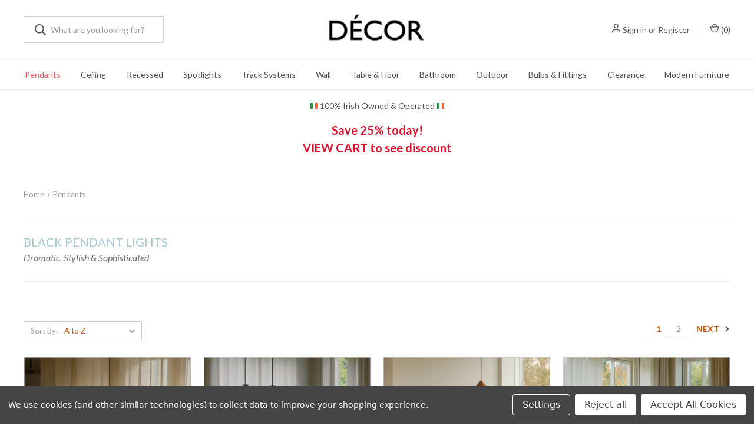

--- FILE ---
content_type: text/html; charset=UTF-8
request_url: https://decorlighting.ie/pendants/black-pendant-lights/
body_size: 28877
content:



<!DOCTYPE html>
<html class="no-js" lang="en">
    <head>
        <!-- Google tag (gtag.js) -->
        <script async src="https://www.googletagmanager.com/gtag/js?id=G-9M40V7Z1F6"></script>
        <script> window.dataLayer = window.dataLayer || []; function gtag() { dataLayer.push(arguments); } gtag('js', new Date()); gtag('config', 'G-9M40V7Z1F6'); </script>
        <!-- Google Tag Manager -->
        <script>(function(w,d,s,l,i){w[l]=w[l]||[];w[l].push({'gtm.start': new Date().getTime(),event:'gtm.js'});var f=d.getElementsByTagName(s)[0],j=d.createElement(s),dl=l!='dataLayer'?'&l='+l:'';j.async=true;j.src='https://www.googletagmanager.com/gtm.js?id='+i+dl;f.parentNode.insertBefore(j,f);})(window,document,'script','dataLayer','GTM-MP2M59Z');</script>
        <!-- End Google Tag Manager -->
        <title>Black Pendant Lights | Designer Pendant Lights | DÉCOR</title>
        <link rel="dns-prefetch preconnect" href="https://cdn11.bigcommerce.com/s-7a5ykoo4vp" crossorigin>
        <meta name="keywords" content="Black pendant lights, suspension lights, lamps, lighting, contemporary lights, contemporary lamps, contemporary lighting, office lights, Scandinavian lights, Danish lights, designer lights"><meta name="description" content="Add Dramatic, Stylish &amp; Sophisticated Designer Black pendant lights to your Home, Office or Hotel from Décor Lighting. Stylish and innovative lighting solutions for your home and business available to buy online in Ireland."><link rel='canonical' href='https://decorlighting.ie/pendants/black-pendant-lights/' /><meta name='platform' content='bigcommerce.stencil' />
        
                <link rel="next" href="https://decorlighting.ie/pendants/black-pendant-lights/?page=2">


        <link href="https://cdn11.bigcommerce.com/s-7a5ykoo4vp/product_images/favicon-32x32.png?t=1604242522" rel="shortcut icon">
				<meta name="viewport" content="width=device-width, initial-scale=1, maximum-scale=1">
				<link rel="preconnect" href="https://fonts.gstatic.com">
<link href="https://fonts.googleapis.com/css2?family=Lato:ital,wght@0,100;0,300;0,400;0,700;0,900;1,100;1,300;1,400;1,700;1,900&display=swap" rel="stylesheet">

        <script>
            document.documentElement.className = document.documentElement.className.replace('no-js', 'js');
        </script>

        <script>
    function browserSupportsAllFeatures() {
        return window.Promise
            && window.fetch
            && window.URL
            && window.URLSearchParams
            && window.WeakMap
            // object-fit support
            && ('objectFit' in document.documentElement.style);
    }

    function loadScript(src) {
        var js = document.createElement('script');
        js.src = src;
        js.onerror = function () {
            console.error('Failed to load polyfill script ' + src);
        };
        document.head.appendChild(js);
    }

    if (!browserSupportsAllFeatures()) {
        loadScript('https://cdn11.bigcommerce.com/s-7a5ykoo4vp/stencil/bf543310-85e6-013e-efa9-26fbde29832a/e/5212e710-a4b2-013b-aca6-629262d145fc/dist/theme-bundle.polyfills.js');
    }
</script>

        <script>
            window.lazySizesConfig = window.lazySizesConfig || {};
            window.lazySizesConfig.loadMode = 1;
        </script>
        <script async src="https://cdn11.bigcommerce.com/s-7a5ykoo4vp/stencil/bf543310-85e6-013e-efa9-26fbde29832a/e/5212e710-a4b2-013b-aca6-629262d145fc/dist/theme-bundle.head_async.js"></script>

        
        <link data-stencil-stylesheet href="https://cdn11.bigcommerce.com/s-7a5ykoo4vp/stencil/bf543310-85e6-013e-efa9-26fbde29832a/e/5212e710-a4b2-013b-aca6-629262d145fc/css/theme-97641050-8a75-013e-22c9-2e811beb818c.css" rel="stylesheet">

        <!-- Start Tracking Code for analytics_googleanalytics4 -->

<script data-cfasync="false" src="https://cdn11.bigcommerce.com/shared/js/google_analytics4_bodl_subscribers-358423becf5d870b8b603a81de597c10f6bc7699.js" integrity="sha256-gtOfJ3Avc1pEE/hx6SKj/96cca7JvfqllWA9FTQJyfI=" crossorigin="anonymous"></script>
<script data-cfasync="false">
  (function () {
    window.dataLayer = window.dataLayer || [];

    function gtag(){
        dataLayer.push(arguments);
    }

    function initGA4(event) {
         function setupGtag() {
            function configureGtag() {
                gtag('js', new Date());
                gtag('set', 'developer_id.dMjk3Nj', true);
                gtag('config', 'G-9M40V7Z1F6');
            }

            var script = document.createElement('script');

            script.src = 'https://www.googletagmanager.com/gtag/js?id=G-9M40V7Z1F6';
            script.async = true;
            script.onload = configureGtag;

            document.head.appendChild(script);
        }

        setupGtag();

        if (typeof subscribeOnBodlEvents === 'function') {
            subscribeOnBodlEvents('G-9M40V7Z1F6', true);
        }

        window.removeEventListener(event.type, initGA4);
    }

    gtag('consent', 'default', {"ad_storage":"denied","ad_user_data":"denied","ad_personalization":"denied","analytics_storage":"denied","functionality_storage":"denied"})
            

    var eventName = document.readyState === 'complete' ? 'consentScriptsLoaded' : 'DOMContentLoaded';
    window.addEventListener(eventName, initGA4, false);
  })()
</script>

<!-- End Tracking Code for analytics_googleanalytics4 -->

<!-- Start Tracking Code for analytics_siteverification -->

<meta name="google-site-verification" content="xbW1_E_G4ZVTPpEJm3MrA-IdndHCMaE3BC1ZZWW2PDA" />

<!-- End Tracking Code for analytics_siteverification -->


<script>window.consentManagerStoreConfig = function () { return {"storeName":"D\u00c9COR LIGHTING","privacyPolicyUrl":"","writeKey":null,"improvedConsentManagerEnabled":true,"AlwaysIncludeScriptsWithConsentTag":true}; };</script>
<script type="text/javascript" src="https://cdn11.bigcommerce.com/shared/js/bodl-consent-32a446f5a681a22e8af09a4ab8f4e4b6deda6487.js" integrity="sha256-uitfaufFdsW9ELiQEkeOgsYedtr3BuhVvA4WaPhIZZY=" crossorigin="anonymous" defer></script>
<script type="text/javascript" src="https://cdn11.bigcommerce.com/shared/js/storefront/consent-manager-config-3013a89bb0485f417056882e3b5cf19e6588b7ba.js" defer></script>
<script type="text/javascript" src="https://cdn11.bigcommerce.com/shared/js/storefront/consent-manager-08633fe15aba542118c03f6d45457262fa9fac88.js" defer></script>
<script type="text/javascript">
var BCData = {};
</script>

 <script data-cfasync="false" src="https://microapps.bigcommerce.com/bodl-events/1.9.4/index.js" integrity="sha256-Y0tDj1qsyiKBRibKllwV0ZJ1aFlGYaHHGl/oUFoXJ7Y=" nonce="" crossorigin="anonymous"></script>
 <script data-cfasync="false" nonce="">

 (function() {
    function decodeBase64(base64) {
       const text = atob(base64);
       const length = text.length;
       const bytes = new Uint8Array(length);
       for (let i = 0; i < length; i++) {
          bytes[i] = text.charCodeAt(i);
       }
       const decoder = new TextDecoder();
       return decoder.decode(bytes);
    }
    window.bodl = JSON.parse(decodeBase64("[base64]"));
 })()

 </script>

<script nonce="">
(function () {
    var xmlHttp = new XMLHttpRequest();

    xmlHttp.open('POST', 'https://bes.gcp.data.bigcommerce.com/nobot');
    xmlHttp.setRequestHeader('Content-Type', 'application/json');
    xmlHttp.send('{"store_id":"1001357540","timezone_offset":"1.0","timestamp":"2026-01-26T15:41:27.91061600Z","visit_id":"6b87bad6-bfea-428c-bed0-ce37c7625564","channel_id":1}');
})();
</script>



        <script>
            var theme_settings = {
                show_fast_cart: false,
                linksPerCol: 5,
            };
        </script>
    </head>
    <body>
        <!-- Google Tag Manager (noscript) -->
        <noscript><iframe src="https://www.googletagmanager.com/ns.html?id=GTM-MP2M59Z" height="0" width="0" style="display:none;visibility:hidden"></iframe></noscript>
        <!-- End Google Tag Manager (noscript) -->
        <svg data-src="https://cdn11.bigcommerce.com/s-7a5ykoo4vp/stencil/bf543310-85e6-013e-efa9-26fbde29832a/e/5212e710-a4b2-013b-aca6-629262d145fc/img/icon-sprite.svg" class="icons-svg-sprite"></svg>

        <header class="header" role="banner">
    <a href="#" class="mobileMenu-toggle" data-mobile-menu-toggle="menu">
        <span class="mobileMenu-toggleIcon"></span>
    </a>

    <div class="header-logo--wrap">
        <div class="header-logo logo-full-size">

            <div class="quickSearchWrap" id="quickSearch" aria-hidden="true" tabindex="-1"
                data-prevent-quick-search-close>
                <div>
    <!-- snippet location forms_search -->
    <form class="form" action="/search.php">
        <fieldset class="form-fieldset">
            <div class="form-field">
                <label class="is-srOnly" for="search_query">Search</label>
                <input class="form-input" data-search-quick name="search_query" id="search_query" data-error-message="Search field cannot be empty." placeholder="What are you looking for?" autocomplete="off">
                <button type="submit" class="form-button">
                    <i class="icon" aria-hidden="true">
                        <svg><use xlink:href="#icon-search" /></svg>
                    </i>
                </button>
            </div>
        </fieldset>
    </form>
    <section class="quickSearchResults" data-bind="html: results"></section>
</div>
            </div>

            <div class="logo-and-toggle">
                <div class="desktopMenu-toggle">
                    <a href="javascript:void(0);" class="mobileMenu-toggle">
                        <span class="mobileMenu-toggleIcon"></span>
                    </a>
                </div>

                <div class="logo-wrap"><a href="https://decorlighting.ie/" class="header-logo__link">
        <div class="header-logo-image-container">
            <img class="header-logo-image" src="https://cdn11.bigcommerce.com/s-7a5ykoo4vp/images/stencil/original/decor-logo-new_1606232555__40101.original.jpg" alt="DÉCOR LIGHTING" title="DÉCOR LIGHTING">
        </div>
</a>
</div>
            </div>

            <div class="navUser-wrap">
                <nav class="navUser">
    <ul class="navUser-section navUser-section--alt">
        <li class="navUser-item navUser-item--account">
            <i class="icon" aria-hidden="true">
                <svg><use xlink:href="#icon-user" /></svg>
            </i>
                <a class="navUser-action"
                   href="/login.php"
                   aria-label="Sign in"
                >
                    Sign in
                </a>
                    <span>or</span> <a class="navUser-action" href="/login.php?action=create_account">Register</a>
        </li>
                <li class="navUser-item navUser-item--mobile-search">
            <i class="icon" aria-hidden="true">
                <svg><use xlink:href="#icon-search" /></svg>
            </i>
        </li>
        <li class="navUser-item navUser-item--cart">
            <a
                class="navUser-action"
                data-cart-preview
                data-dropdown="cart-preview-dropdown"
                data-options="align:right"
                href="/cart.php">
                <i class="icon" aria-hidden="true">
                    <svg><use xlink:href="#icon-cart" /></svg>
                </i>
                (<span class=" cart-quantity"></span>)
            </a>

            <div class="dropdown-menu" id="cart-preview-dropdown" data-dropdown-content aria-hidden="true"></div>
        </li>
    </ul>
</nav>
            </div>
        </div>
    </div>

    <div class="navPages-container" id="menu" data-menu>
        <span class="mobile-closeNav">
    <i class="icon" aria-hidden="true">
        <svg><use xlink:href="#icon-close-large" /></svg>
    </i>
    close
</span>
<nav class="navPages">
    <ul class="navPages-list navPages-list--user 5765697a656e20596f756e67">
            <li class="navPages-item">
                <i class="icon" aria-hidden="true">
                    <svg><use xlink:href="#icon-user" /></svg>
                </i>
                <a class="navPages-action" href="/login.php">Sign in</a>
                    or
                    <a class="navPages-action"
                       href="/login.php?action=create_account"
                       aria-label="Register"
                    >
                        Register
                    </a>
            </li>
    </ul>
    <ul class="navPages-list navPages-mega navPages-mainNav">
            <li class="navPages-item">
                <a class="navPages-action has-subMenu activePage"
   href="https://decorlighting.ie/pendants/"
   data-collapsible="navPages-28"
>
    Pendants
    <i class="icon navPages-action-moreIcon" aria-hidden="true">
        <svg><use xlink:href="#icon-chevron-down" /></svg>
    </i>
</a>
<div class="column-menu navPage-subMenu" id="navPages-28" aria-hidden="true" tabindex="-1">
    <ul class="navPage-subMenu-list">
            <li class="navPage-subMenu-item">
                <i class="icon navPages-action-moreIcon" aria-hidden="true"><svg><use xlink:href="#icon-chevron-right" /></svg></i>
                <a class="navPage-subMenu-action navPages-action" href="https://decorlighting.ie/pendants/white-pendant-lights/">White Pendant Lights</a>
                
            </li>
            <li class="navPage-subMenu-item">
                <i class="icon navPages-action-moreIcon" aria-hidden="true"><svg><use xlink:href="#icon-chevron-right" /></svg></i>
                <a class="navPage-subMenu-action navPages-action activePage" href="https://decorlighting.ie/pendants/black-pendant-lights/">Black Pendant Lights</a>
                
            </li>
            <li class="navPage-subMenu-item">
                <i class="icon navPages-action-moreIcon" aria-hidden="true"><svg><use xlink:href="#icon-chevron-right" /></svg></i>
                <a class="navPage-subMenu-action navPages-action" href="https://decorlighting.ie/pendants/grey-pendant-lights/">Grey Pendant Lights</a>
                
            </li>
            <li class="navPage-subMenu-item">
                <i class="icon navPages-action-moreIcon" aria-hidden="true"><svg><use xlink:href="#icon-chevron-right" /></svg></i>
                <a class="navPage-subMenu-action navPages-action" href="https://decorlighting.ie/pendants/brown-beige-pendant-lights/">Brown &amp; Beige Pendant Lights</a>
                
            </li>
            <li class="navPage-subMenu-item">
                <i class="icon navPages-action-moreIcon" aria-hidden="true"><svg><use xlink:href="#icon-chevron-right" /></svg></i>
                <a class="navPage-subMenu-action navPages-action" href="https://decorlighting.ie/pendants/copper-pendant-lights/">Copper Pendant Lights</a>
                
            </li>
            <li class="navPage-subMenu-item">
                <i class="icon navPages-action-moreIcon" aria-hidden="true"><svg><use xlink:href="#icon-chevron-right" /></svg></i>
                <a class="navPage-subMenu-action navPages-action" href="https://decorlighting.ie/pendants/brass-bronze-pendant-lights/">Brass &amp; Bronze Pendant Lights</a>
                
            </li>
            <li class="navPage-subMenu-item">
                <i class="icon navPages-action-moreIcon" aria-hidden="true"><svg><use xlink:href="#icon-chevron-right" /></svg></i>
                <a class="navPage-subMenu-action navPages-action" href="https://decorlighting.ie/pendants/steel-aluminium-pendant-lights/">Steel &amp; Aluminium Pendant Lights</a>
                
            </li>
            <li class="navPage-subMenu-item">
                <i class="icon navPages-action-moreIcon" aria-hidden="true"><svg><use xlink:href="#icon-chevron-right" /></svg></i>
                <a class="navPage-subMenu-action navPages-action" href="https://decorlighting.ie/pendants/chrome-silver-pendant-lights/">Chrome &amp; Silver Pendant Lights</a>
                
            </li>
            <li class="navPage-subMenu-item">
                <i class="icon navPages-action-moreIcon" aria-hidden="true"><svg><use xlink:href="#icon-chevron-right" /></svg></i>
                <a class="navPage-subMenu-action navPages-action" href="https://decorlighting.ie/pendants/gold-amber-pendant-lights/">Gold &amp; Amber Pendant Lights</a>
                
            </li>
            <li class="navPage-subMenu-item">
                <i class="icon navPages-action-moreIcon" aria-hidden="true"><svg><use xlink:href="#icon-chevron-right" /></svg></i>
                <a class="navPage-subMenu-action navPages-action" href="https://decorlighting.ie/pendants/glass-pendant-lights/">Glass Pendant Lights</a>
                
            </li>
            <li class="navPage-subMenu-item">
                <i class="icon navPages-action-moreIcon" aria-hidden="true"><svg><use xlink:href="#icon-chevron-right" /></svg></i>
                <a class="navPage-subMenu-action navPages-action" href="https://decorlighting.ie/pendants/wooden-pendant-lights/">Wooden Pendant Lights</a>
                
            </li>
            <li class="navPage-subMenu-item">
                <i class="icon navPages-action-moreIcon" aria-hidden="true"><svg><use xlink:href="#icon-chevron-right" /></svg></i>
                <a class="navPage-subMenu-action navPages-action" href="https://decorlighting.ie/pendants/clear-pendant-lights/">Clear Pendant Lights</a>
                
            </li>
            <li class="navPage-subMenu-item">
                <i class="icon navPages-action-moreIcon" aria-hidden="true"><svg><use xlink:href="#icon-chevron-right" /></svg></i>
                <a class="navPage-subMenu-action navPages-action" href="https://decorlighting.ie/pendants/globe-pendant-lights/">Globe Pendant Lights</a>
                
            </li>
            <li class="navPage-subMenu-item">
                <i class="icon navPages-action-moreIcon" aria-hidden="true"><svg><use xlink:href="#icon-chevron-right" /></svg></i>
                <a class="navPage-subMenu-action navPages-action" href="https://decorlighting.ie/pendants/chandeliers/">Chandeliers</a>
                
            </li>
            <li class="navPage-subMenu-item">
                <i class="icon navPages-action-moreIcon" aria-hidden="true"><svg><use xlink:href="#icon-chevron-right" /></svg></i>
                <a class="navPage-subMenu-action navPages-action" href="https://decorlighting.ie/pendants/colourful-pendant-lights/">Colourful Pendant Lights</a>
                
            </li>
            <li class="navPage-subMenu-item">
                <i class="icon navPages-action-moreIcon" aria-hidden="true"><svg><use xlink:href="#icon-chevron-right" /></svg></i>
                <a class="navPage-subMenu-action navPages-action" href="https://decorlighting.ie/pendants/cage-pendant-lights/">Cage Pendant Lights</a>
                
            </li>
            <li class="navPage-subMenu-item">
                <i class="icon navPages-action-moreIcon" aria-hidden="true"><svg><use xlink:href="#icon-chevron-right" /></svg></i>
                <a class="navPage-subMenu-action navPages-action" href="https://decorlighting.ie/pendants/suspension-lights/">Suspension Lights</a>
                
            </li>
            <li class="navPage-subMenu-item">
                <i class="icon navPages-action-moreIcon" aria-hidden="true"><svg><use xlink:href="#icon-chevron-right" /></svg></i>
                <a class="navPage-subMenu-action navPages-action" href="https://decorlighting.ie/pendants/multiple-pendant-lights/">Multiple Pendant Lights</a>
                
            </li>
            <li class="navPage-subMenu-item">
                <i class="icon navPages-action-moreIcon" aria-hidden="true"><svg><use xlink:href="#icon-chevron-right" /></svg></i>
                <a class="navPage-subMenu-action navPages-action" href="https://decorlighting.ie/pendants/hanging-bulbs/">Hanging Bulbs</a>
                
            </li>
            <li class="navPage-subMenu-item">
                <i class="icon navPages-action-moreIcon" aria-hidden="true"><svg><use xlink:href="#icon-chevron-right" /></svg></i>
                <a class="navPage-subMenu-action navPages-action" href="https://decorlighting.ie/pendants/led-pendant-lights/">LED Pendant Lights</a>
                
            </li>
            <li class="navPage-subMenu-item">
                <i class="icon navPages-action-moreIcon" aria-hidden="true"><svg><use xlink:href="#icon-chevron-right" /></svg></i>
                <a class="navPage-subMenu-action navPages-action" href="https://decorlighting.ie/pendants/all-pendant-lights/">All Pendant Lights</a>
                
            </li>
    </ul>
</div>
            </li>
            <li class="navPages-item">
                <a class="navPages-action has-subMenu"
   href="https://decorlighting.ie/ceiling-spotlights/"
   data-collapsible="navPages-47"
>
    Ceiling
    <i class="icon navPages-action-moreIcon" aria-hidden="true">
        <svg><use xlink:href="#icon-chevron-down" /></svg>
    </i>
</a>
<div class="column-menu navPage-subMenu" id="navPages-47" aria-hidden="true" tabindex="-1">
    <ul class="navPage-subMenu-list">
            <li class="navPage-subMenu-item">
                <i class="icon navPages-action-moreIcon" aria-hidden="true"><svg><use xlink:href="#icon-chevron-right" /></svg></i>
                <a class="navPage-subMenu-action navPages-action" href="https://decorlighting.ie/ceiling-spotlights/flush-fitting-ceiling-lights/">Flush Fitting Ceiling Lights</a>
                
            </li>
            <li class="navPage-subMenu-item">
                <i class="icon navPages-action-moreIcon" aria-hidden="true"><svg><use xlink:href="#icon-chevron-right" /></svg></i>
                <a class="navPage-subMenu-action navPages-action" href="https://decorlighting.ie/ceiling-spotlights/led-ceiling-lights/">LED Ceiling Lights</a>
                
            </li>
            <li class="navPage-subMenu-item">
                <i class="icon navPages-action-moreIcon" aria-hidden="true"><svg><use xlink:href="#icon-chevron-right" /></svg></i>
                <a class="navPage-subMenu-action navPages-action" href="https://decorlighting.ie/ceiling-spotlights/all-ceiling-spotlights/">All Ceiling Lights</a>
                
            </li>
    </ul>
</div>
            </li>
            <li class="navPages-item">
                <a class="navPages-action"
   href="https://decorlighting.ie/ceiling-spotlights/ceiling-recessed-downlights-spotlights/"
   aria-label="Recessed"
>
    Recessed
</a>
            </li>
            <li class="navPages-item">
                <a class="navPages-action has-subMenu"
   href="https://decorlighting.ie/spotlights/"
   data-collapsible="navPages-138"
>
    Spotlights
    <i class="icon navPages-action-moreIcon" aria-hidden="true">
        <svg><use xlink:href="#icon-chevron-down" /></svg>
    </i>
</a>
<div class="column-menu navPage-subMenu" id="navPages-138" aria-hidden="true" tabindex="-1">
    <ul class="navPage-subMenu-list">
            <li class="navPage-subMenu-item">
                <i class="icon navPages-action-moreIcon" aria-hidden="true"><svg><use xlink:href="#icon-chevron-right" /></svg></i>
                <a class="navPage-subMenu-action navPages-action" href="https://decorlighting.ie/ceiling-spotlights/adjustable-spotlights/">Adjustable Spotlights</a>
                
            </li>
            <li class="navPage-subMenu-item">
                <i class="icon navPages-action-moreIcon" aria-hidden="true"><svg><use xlink:href="#icon-chevron-right" /></svg></i>
                <a class="navPage-subMenu-action navPages-action" href="https://decorlighting.ie/ceiling-spotlights/ceiling-light-spotlight-bars/">Ceiling &amp; Spotlight Bars</a>
                
            </li>
            <li class="navPage-subMenu-item">
                <i class="icon navPages-action-moreIcon" aria-hidden="true"><svg><use xlink:href="#icon-chevron-right" /></svg></i>
                <a class="navPage-subMenu-action navPages-action" href="https://decorlighting.ie/wall/wall-spotlights/">Wall Spotlights</a>
                
            </li>
            <li class="navPage-subMenu-item">
                <i class="icon navPages-action-moreIcon" aria-hidden="true"><svg><use xlink:href="#icon-chevron-right" /></svg></i>
                <a class="navPage-subMenu-action navPages-action" href="https://decorlighting.ie/all-spotlights/">All Spotlights</a>
                
            </li>
    </ul>
</div>
            </li>
            <li class="navPages-item">
                <a class="navPages-action has-subMenu"
   href="https://decorlighting.ie/track-systems/"
   data-collapsible="navPages-139"
>
    Track Systems
    <i class="icon navPages-action-moreIcon" aria-hidden="true">
        <svg><use xlink:href="#icon-chevron-down" /></svg>
    </i>
</a>
<div class="column-menu navPage-subMenu" id="navPages-139" aria-hidden="true" tabindex="-1">
    <ul class="navPage-subMenu-list">
            <li class="navPage-subMenu-item">
                <i class="icon navPages-action-moreIcon" aria-hidden="true"><svg><use xlink:href="#icon-chevron-right" /></svg></i>
                <a class="navPage-subMenu-action navPages-action" href="https://decorlighting.ie/ceiling-spotlights/link-system-for-mounting-pendants-spotlights/">Link System for Mounting Pendants &amp; Spotlights</a>
                
            </li>
            <li class="navPage-subMenu-item">
                <i class="icon navPages-action-moreIcon" aria-hidden="true"><svg><use xlink:href="#icon-chevron-right" /></svg></i>
                <a class="navPage-subMenu-action navPages-action" href="https://decorlighting.ie/ceiling-spotlights/link-system-spotlights/">Link System Spotlights</a>
                
            </li>
            <li class="navPage-subMenu-item">
                <i class="icon navPages-action-moreIcon" aria-hidden="true"><svg><use xlink:href="#icon-chevron-right" /></svg></i>
                <a class="navPage-subMenu-action navPages-action" href="https://decorlighting.ie/track-systems/all-track-systems/">All Track Systems</a>
                
            </li>
    </ul>
</div>
            </li>
            <li class="navPages-item">
                <a class="navPages-action has-subMenu"
   href="https://decorlighting.ie/wall/"
   data-collapsible="navPages-30"
>
    Wall
    <i class="icon navPages-action-moreIcon" aria-hidden="true">
        <svg><use xlink:href="#icon-chevron-down" /></svg>
    </i>
</a>
<div class="column-menu navPage-subMenu" id="navPages-30" aria-hidden="true" tabindex="-1">
    <ul class="navPage-subMenu-list">
            <li class="navPage-subMenu-item">
                <i class="icon navPages-action-moreIcon" aria-hidden="true"><svg><use xlink:href="#icon-chevron-right" /></svg></i>
                <a class="navPage-subMenu-action navPages-action" href="https://decorlighting.ie/wall-lights/bedside-wall-lights/">Bedside Wall Lights</a>
                
            </li>
            <li class="navPage-subMenu-item">
                <i class="icon navPages-action-moreIcon" aria-hidden="true"><svg><use xlink:href="#icon-chevron-right" /></svg></i>
                <a class="navPage-subMenu-action navPages-action" href="https://decorlighting.ie/wall/white-wall-lights/">White Wall Lights</a>
                
            </li>
            <li class="navPage-subMenu-item">
                <i class="icon navPages-action-moreIcon" aria-hidden="true"><svg><use xlink:href="#icon-chevron-right" /></svg></i>
                <a class="navPage-subMenu-action navPages-action" href="https://decorlighting.ie/wall/black-wall-lights/">Black Wall Lights</a>
                
            </li>
            <li class="navPage-subMenu-item">
                <i class="icon navPages-action-moreIcon" aria-hidden="true"><svg><use xlink:href="#icon-chevron-right" /></svg></i>
                <a class="navPage-subMenu-action navPages-action" href="https://decorlighting.ie/wall/beige-wall-lights/">Beige Wall Lights</a>
                
            </li>
            <li class="navPage-subMenu-item">
                <i class="icon navPages-action-moreIcon" aria-hidden="true"><svg><use xlink:href="#icon-chevron-right" /></svg></i>
                <a class="navPage-subMenu-action navPages-action" href="https://decorlighting.ie/wall/copper-brass-gold-wall-lights/">Copper, Brass &amp; Gold Wall Lights</a>
                
            </li>
            <li class="navPage-subMenu-item">
                <i class="icon navPages-action-moreIcon" aria-hidden="true"><svg><use xlink:href="#icon-chevron-right" /></svg></i>
                <a class="navPage-subMenu-action navPages-action" href="https://decorlighting.ie/wall/chrome-silver-wall-lights/">Chrome &amp; Silver Wall Lights</a>
                
            </li>
            <li class="navPage-subMenu-item">
                <i class="icon navPages-action-moreIcon" aria-hidden="true"><svg><use xlink:href="#icon-chevron-right" /></svg></i>
                <a class="navPage-subMenu-action navPages-action" href="https://decorlighting.ie/wall/glass-wall-lights/">Glass Wall Lights</a>
                
            </li>
            <li class="navPage-subMenu-item">
                <i class="icon navPages-action-moreIcon" aria-hidden="true"><svg><use xlink:href="#icon-chevron-right" /></svg></i>
                <a class="navPage-subMenu-action navPages-action" href="https://decorlighting.ie/wall/natural-brown-wall-lights/">Natural Brown Wall Lights</a>
                
            </li>
            <li class="navPage-subMenu-item">
                <i class="icon navPages-action-moreIcon" aria-hidden="true"><svg><use xlink:href="#icon-chevron-right" /></svg></i>
                <a class="navPage-subMenu-action navPages-action" href="https://decorlighting.ie/wall/led-wall-lights/">LED Wall Lights</a>
                
            </li>
            <li class="navPage-subMenu-item">
                <i class="icon navPages-action-moreIcon" aria-hidden="true"><svg><use xlink:href="#icon-chevron-right" /></svg></i>
                <a class="navPage-subMenu-action navPages-action" href="https://decorlighting.ie/wall/all-wall-lights/">All Wall Lights</a>
                
            </li>
    </ul>
</div>
            </li>
            <li class="navPages-item">
                <a class="navPages-action has-subMenu"
   href="https://decorlighting.ie/table-desk-floor/"
   data-collapsible="navPages-67"
>
    Table &amp; Floor
    <i class="icon navPages-action-moreIcon" aria-hidden="true">
        <svg><use xlink:href="#icon-chevron-down" /></svg>
    </i>
</a>
<div class="column-menu navPage-subMenu" id="navPages-67" aria-hidden="true" tabindex="-1">
    <ul class="navPage-subMenu-list">
            <li class="navPage-subMenu-item">
                <i class="icon navPages-action-moreIcon" aria-hidden="true"><svg><use xlink:href="#icon-chevron-right" /></svg></i>
                <a class="navPage-subMenu-action navPages-action" href="https://decorlighting.ie/table-floor/table-lamps/">Table Lamps</a>
                
            </li>
            <li class="navPage-subMenu-item">
                <i class="icon navPages-action-moreIcon" aria-hidden="true"><svg><use xlink:href="#icon-chevron-right" /></svg></i>
                <a class="navPage-subMenu-action navPages-action" href="https://decorlighting.ie/table-floor/desk-lights/">Desk Lamps</a>
                
            </li>
            <li class="navPage-subMenu-item">
                <i class="icon navPages-action-moreIcon" aria-hidden="true"><svg><use xlink:href="#icon-chevron-right" /></svg></i>
                <a class="navPage-subMenu-action navPages-action" href="https://decorlighting.ie/table-floor/floor-lamps/">Floor Lamps</a>
                
            </li>
    </ul>
</div>
            </li>
            <li class="navPages-item">
                <a class="navPages-action has-subMenu"
   href="https://decorlighting.ie/bathroom/"
   data-collapsible="navPages-29"
>
    Bathroom
    <i class="icon navPages-action-moreIcon" aria-hidden="true">
        <svg><use xlink:href="#icon-chevron-down" /></svg>
    </i>
</a>
<div class="column-menu navPage-subMenu" id="navPages-29" aria-hidden="true" tabindex="-1">
    <ul class="navPage-subMenu-list">
            <li class="navPage-subMenu-item">
                <i class="icon navPages-action-moreIcon" aria-hidden="true"><svg><use xlink:href="#icon-chevron-right" /></svg></i>
                <a class="navPage-subMenu-action navPages-action" href="https://decorlighting.ie/bathroom/bathroom-ceiling-lights/">Bathroom Ceiling lights</a>
                    <i class="icon navPages-action-moreIcon navPages-action-closed" aria-hidden="true"><svg><use xlink:href="#icon-plus" /></svg></i>
                    <i class="icon navPages-action-moreIcon navPages-action-open" aria-hidden="true"><svg><use xlink:href="#icon-minus" /></svg></i>
                
            </li>
                    <li class="navPage-childList-item">
                        <a class="navPage-childList-action navPages-action" href="https://decorlighting.ie/bathroom/bathroom-ceiling-lights/flush-fitting-bathroom-ceiling-lights/">Flush Fitting Bathroom Ceiling Lights</a>
                    </li>
                    <li class="navPage-childList-item">
                        <a class="navPage-childList-action navPages-action" href="https://decorlighting.ie/bathroom/bathroom-ceiling-lights/recessed-bathroom-ceiling-lights/">Recessed Bathroom Ceiling Lights</a>
                    </li>
                    <li class="navPage-childList-item">
                        <a class="navPage-childList-action navPages-action" href="https://decorlighting.ie/bathroom/bathroom-ceiling-lights/dimmable-bathroom-ceiling-lights/">Dimmable Bathroom Ceiling Lights</a>
                    </li>
                    <li class="navPage-childList-item">
                        <a class="navPage-childList-action navPages-action" href="https://decorlighting.ie/bathroom/bathroom-ceiling-lights/smart-bathroom-ceiling-lights/">Smart Bathroom Ceiling Lights</a>
                    </li>
                    <li class="navPage-childList-item">
                        <a class="navPage-childList-action navPages-action" href="https://decorlighting.ie/bathroom/bathroom-ceiling-lights/white-bathroom-ceiling-lights/">White Bathroom Ceiling Lights</a>
                    </li>
                    <li class="navPage-childList-item">
                        <a class="navPage-childList-action navPages-action" href="https://decorlighting.ie/bathroom/bathroom-ceiling-lights/black-bathroom-ceiling-lights/">Black Bathroom Ceiling Lights</a>
                    </li>
                    <li class="navPage-childList-item">
                        <a class="navPage-childList-action navPages-action" href="https://decorlighting.ie/bathroom/bathroom-ceiling-lights/nickel-brushed-steel-bathroom-ceiling-lights/">Nickel &amp; Brushed Steel Bathroom Ceiling Lights</a>
                    </li>
                    <li class="navPage-childList-item">
                        <a class="navPage-childList-action navPages-action" href="https://decorlighting.ie/bathroom/bathroom-ceiling-lights/grey-bathroom-ceiling-lights/">Grey Bathroom Ceiling Lights</a>
                    </li>
                    <li class="navPage-childList-item">
                        <a class="navPage-childList-action navPages-action" href="https://decorlighting.ie/bathroom/bathroom-ceiling-lights/all-bathroom-ceiling-lights/">All Bathroom Ceiling Lights</a>
                    </li>
            <li class="navPage-subMenu-item">
                <i class="icon navPages-action-moreIcon" aria-hidden="true"><svg><use xlink:href="#icon-chevron-right" /></svg></i>
                <a class="navPage-subMenu-action navPages-action" href="https://decorlighting.ie/bathroom/bathroom-wall-lights/">Bathroom Wall Lights</a>
                    <i class="icon navPages-action-moreIcon navPages-action-closed" aria-hidden="true"><svg><use xlink:href="#icon-plus" /></svg></i>
                    <i class="icon navPages-action-moreIcon navPages-action-open" aria-hidden="true"><svg><use xlink:href="#icon-minus" /></svg></i>
                
            </li>
                    <li class="navPage-childList-item">
                        <a class="navPage-childList-action navPages-action" href="https://decorlighting.ie/bathroom/bathroom-wall-lights/bathroom-mirror-lights/">Bathroom Mirror Lights</a>
                    </li>
                    <li class="navPage-childList-item">
                        <a class="navPage-childList-action navPages-action" href="https://decorlighting.ie/bathroom/bathroom-wall-lights/dimmable-wall-lights/">Dimmable Wall Lights</a>
                    </li>
                    <li class="navPage-childList-item">
                        <a class="navPage-childList-action navPages-action" href="https://decorlighting.ie/bathroom/bathroom-wall-lights/smart-bathroom-wall-lights/">Smart Bathroom Wall Lights</a>
                    </li>
                    <li class="navPage-childList-item">
                        <a class="navPage-childList-action navPages-action" href="https://decorlighting.ie/bathroom/bathroom-wall-lights/white-bathroom-wall-lights/">White Bathroom Wall Lights</a>
                    </li>
                    <li class="navPage-childList-item">
                        <a class="navPage-childList-action navPages-action" href="https://decorlighting.ie/bathroom/bathroom-wall-lights/black-bathroom-wall-lights/">Black Bathroom Wall Lights</a>
                    </li>
                    <li class="navPage-childList-item">
                        <a class="navPage-childList-action navPages-action" href="https://decorlighting.ie/bathroom/bathroom-wall-lights/nickel-chrome-steel-bathroom-wall-lights/">Nickel, Chrome &amp; Steel Bathroom Wall Lights</a>
                    </li>
                    <li class="navPage-childList-item">
                        <a class="navPage-childList-action navPages-action" href="https://decorlighting.ie/bathroom/bathroom-wall-lights/grey-bathroom-wall-lights/">Grey Bathroom Wall Lights</a>
                    </li>
                    <li class="navPage-childList-item">
                        <a class="navPage-childList-action navPages-action" href="https://decorlighting.ie/bathroom/bathroom-wall-lights/all-bathroom-wall-lights/">All Bathroom Wall Lights</a>
                    </li>
    </ul>
</div>
            </li>
            <li class="navPages-item">
                <a class="navPages-action has-subMenu"
   href="https://decorlighting.ie/outdoor/"
   data-collapsible="navPages-43"
>
    Outdoor
    <i class="icon navPages-action-moreIcon" aria-hidden="true">
        <svg><use xlink:href="#icon-chevron-down" /></svg>
    </i>
</a>
<div class="column-menu navPage-subMenu" id="navPages-43" aria-hidden="true" tabindex="-1">
    <ul class="navPage-subMenu-list">
            <li class="navPage-subMenu-item">
                <i class="icon navPages-action-moreIcon" aria-hidden="true"><svg><use xlink:href="#icon-chevron-right" /></svg></i>
                <a class="navPage-subMenu-action navPages-action" href="https://decorlighting.ie/outdoor/outdoor-table-lamps/">Outdoor Table Lamps</a>
                
            </li>
            <li class="navPage-subMenu-item">
                <i class="icon navPages-action-moreIcon" aria-hidden="true"><svg><use xlink:href="#icon-chevron-right" /></svg></i>
                <a class="navPage-subMenu-action navPages-action" href="https://decorlighting.ie/outdoor/solar-lights/">Solar Lights</a>
                
            </li>
            <li class="navPage-subMenu-item">
                <i class="icon navPages-action-moreIcon" aria-hidden="true"><svg><use xlink:href="#icon-chevron-right" /></svg></i>
                <a class="navPage-subMenu-action navPages-action" href="https://decorlighting.ie/outdoor/outdoor-wall-lights/">Outdoor Wall Lights</a>
                
            </li>
            <li class="navPage-subMenu-item">
                <i class="icon navPages-action-moreIcon" aria-hidden="true"><svg><use xlink:href="#icon-chevron-right" /></svg></i>
                <a class="navPage-subMenu-action navPages-action" href="https://decorlighting.ie/outdoor-lights/outdoor-recessed-wall-lights/">Outdoor Recessed Wall Lights</a>
                
            </li>
            <li class="navPage-subMenu-item">
                <i class="icon navPages-action-moreIcon" aria-hidden="true"><svg><use xlink:href="#icon-chevron-right" /></svg></i>
                <a class="navPage-subMenu-action navPages-action" href="https://decorlighting.ie/outdoor-lights/outdoor-lamp-posts-post-bollard-lights/">Outdoor Lamp Posts, Post &amp; Bollard Lights</a>
                
            </li>
            <li class="navPage-subMenu-item">
                <i class="icon navPages-action-moreIcon" aria-hidden="true"><svg><use xlink:href="#icon-chevron-right" /></svg></i>
                <a class="navPage-subMenu-action navPages-action" href="https://decorlighting.ie/outdoor/outdoor-floor-ground-lights/">Outdoor Floor &amp; Ground Lights</a>
                
            </li>
            <li class="navPage-subMenu-item">
                <i class="icon navPages-action-moreIcon" aria-hidden="true"><svg><use xlink:href="#icon-chevron-right" /></svg></i>
                <a class="navPage-subMenu-action navPages-action" href="https://decorlighting.ie/outdoor/outdoor-recessed-ground-lights/">Outdoor Recessed Ground Lights</a>
                
            </li>
            <li class="navPage-subMenu-item">
                <i class="icon navPages-action-moreIcon" aria-hidden="true"><svg><use xlink:href="#icon-chevron-right" /></svg></i>
                <a class="navPage-subMenu-action navPages-action" href="https://decorlighting.ie/outdoor/outdoor-garden-lights/">Outdoor Garden Lights</a>
                
            </li>
            <li class="navPage-subMenu-item">
                <i class="icon navPages-action-moreIcon" aria-hidden="true"><svg><use xlink:href="#icon-chevron-right" /></svg></i>
                <a class="navPage-subMenu-action navPages-action" href="https://decorlighting.ie/outdoor/sensor-lighting/">Sensor Lights</a>
                
            </li>
            <li class="navPage-subMenu-item">
                <i class="icon navPages-action-moreIcon" aria-hidden="true"><svg><use xlink:href="#icon-chevron-right" /></svg></i>
                <a class="navPage-subMenu-action navPages-action" href="https://decorlighting.ie/outdoor/outdoor-pendant-ceiling-lights/">Outdoor Pendant &amp; Ceiling Lights</a>
                
            </li>
            <li class="navPage-subMenu-item">
                <i class="icon navPages-action-moreIcon" aria-hidden="true"><svg><use xlink:href="#icon-chevron-right" /></svg></i>
                <a class="navPage-subMenu-action navPages-action" href="https://decorlighting.ie/outdoor/wireless-outdoor-lights/">Wireless Outdoor Lights</a>
                
            </li>
            <li class="navPage-subMenu-item">
                <i class="icon navPages-action-moreIcon" aria-hidden="true"><svg><use xlink:href="#icon-chevron-right" /></svg></i>
                <a class="navPage-subMenu-action navPages-action" href="https://decorlighting.ie/outdoor/led-outdoor-lights/">LED Outdoor Lights</a>
                
            </li>
            <li class="navPage-subMenu-item">
                <i class="icon navPages-action-moreIcon" aria-hidden="true"><svg><use xlink:href="#icon-chevron-right" /></svg></i>
                <a class="navPage-subMenu-action navPages-action" href="https://decorlighting.ie/outdoor/all-outdoor-lighting/">All Outdoor Lights</a>
                
            </li>
    </ul>
</div>
            </li>
            <li class="navPages-item">
                <a class="navPages-action has-subMenu"
   href="https://decorlighting.ie/bulbs-fittings/"
   data-collapsible="navPages-27"
>
    Bulbs &amp; Fittings
    <i class="icon navPages-action-moreIcon" aria-hidden="true">
        <svg><use xlink:href="#icon-chevron-down" /></svg>
    </i>
</a>
<div class="column-menu navPage-subMenu" id="navPages-27" aria-hidden="true" tabindex="-1">
    <ul class="navPage-subMenu-list">
            <li class="navPage-subMenu-item">
                <i class="icon navPages-action-moreIcon" aria-hidden="true"><svg><use xlink:href="#icon-chevron-right" /></svg></i>
                <a class="navPage-subMenu-action navPages-action" href="https://decorlighting.ie/bulbs-fittings/fittings-accessories/">Fittings &amp; Accessories</a>
                    <i class="icon navPages-action-moreIcon navPages-action-closed" aria-hidden="true"><svg><use xlink:href="#icon-plus" /></svg></i>
                    <i class="icon navPages-action-moreIcon navPages-action-open" aria-hidden="true"><svg><use xlink:href="#icon-minus" /></svg></i>
                
            </li>
                    <li class="navPage-childList-item">
                        <a class="navPage-childList-action navPages-action" href="https://decorlighting.ie/bulbs-fittings/fittings-accessories/smart-accessories/">Smart Accessories</a>
                    </li>
                    <li class="navPage-childList-item">
                        <a class="navPage-childList-action navPages-action" href="https://decorlighting.ie/bulbs-fittings/designer-ceiling-roses/">Ceiling Roses for Single Pendants</a>
                    </li>
                    <li class="navPage-childList-item">
                        <a class="navPage-childList-action navPages-action" href="https://decorlighting.ie/bulbs-fittings/fittings-accessories/ceiling-roses-for-multiple-pendants/">Ceiling Roses for Multiple Pendants</a>
                    </li>
                    <li class="navPage-childList-item">
                        <a class="navPage-childList-action navPages-action" href="https://decorlighting.ie/bulbs-fittings/fittings-accessories/designer-bulb-holders/">Designer Bulb Holders</a>
                    </li>
                    <li class="navPage-childList-item">
                        <a class="navPage-childList-action navPages-action" href="https://decorlighting.ie/bulbs-fittings/designer-cables/">Designer Cables</a>
                    </li>
                    <li class="navPage-childList-item">
                        <a class="navPage-childList-action navPages-action" href="https://decorlighting.ie/bulbs-fittings/cable-supports/">Cable Supports</a>
                    </li>
                    <li class="navPage-childList-item">
                        <a class="navPage-childList-action navPages-action" href="https://decorlighting.ie/bulbs-fittings/fittings-accessories/round-ceiling-plates-for-multiple-pendants/">Round Ceiling Plates</a>
                    </li>
                    <li class="navPage-childList-item">
                        <a class="navPage-childList-action navPages-action" href="https://decorlighting.ie/bulbs-fittings/fittings-accessories/linear-ceiling-plates/">Linear Ceiling Plates</a>
                    </li>
                    <li class="navPage-childList-item">
                        <a class="navPage-childList-action navPages-action" href="https://decorlighting.ie/bulbs-fittings/multiple-pendant-suspension-light-ceiling-fit/">All Multiple Pendant Fittings</a>
                    </li>
                    <li class="navPage-childList-item">
                        <a class="navPage-childList-action navPages-action" href="https://decorlighting.ie/fittings-accessories/">All Fittings &amp; Accessories</a>
                    </li>
            <li class="navPage-subMenu-item">
                <i class="icon navPages-action-moreIcon" aria-hidden="true"><svg><use xlink:href="#icon-chevron-right" /></svg></i>
                <a class="navPage-subMenu-action navPages-action" href="https://decorlighting.ie/bulbs/">Bulbs</a>
                    <i class="icon navPages-action-moreIcon navPages-action-closed" aria-hidden="true"><svg><use xlink:href="#icon-plus" /></svg></i>
                    <i class="icon navPages-action-moreIcon navPages-action-open" aria-hidden="true"><svg><use xlink:href="#icon-minus" /></svg></i>
                
            </li>
                    <li class="navPage-childList-item">
                        <a class="navPage-childList-action navPages-action" href="https://decorlighting.ie/bulbs-fittings/all-e27-edison-screw-cap-bulbs/">E27 Edison LED Bulbs</a>
                    </li>
                    <li class="navPage-childList-item">
                        <a class="navPage-childList-action navPages-action" href="https://decorlighting.ie/bulbs-fittings/all-e14-small-edison-screw-cap-bulbs/">E14 Edison LED Bulbs</a>
                    </li>
                    <li class="navPage-childList-item">
                        <a class="navPage-childList-action navPages-action" href="https://decorlighting.ie/bulbs-fittings/gu10-spotlight-bulbs/">GU10 LED Bulbs</a>
                    </li>
                    <li class="navPage-childList-item">
                        <a class="navPage-childList-action navPages-action" href="https://decorlighting.ie/bulbs-fittings/g9-capsule-bulbs/">G9 LED Bulbs</a>
                    </li>
                    <li class="navPage-childList-item">
                        <a class="navPage-childList-action navPages-action" href="https://decorlighting.ie/bulbs-fittings/r7s-linear-bulbs/">R7s LED Bulbs</a>
                    </li>
                    <li class="navPage-childList-item">
                        <a class="navPage-childList-action navPages-action" href="https://decorlighting.ie/bulbs-fittings/dimmable-bulbs/">Dimmable Bulbs</a>
                    </li>
                    <li class="navPage-childList-item">
                        <a class="navPage-childList-action navPages-action" href="https://decorlighting.ie/bulbs-fittings/bulbs/smart-bulbs-smart-accessories/">Smart Bulbs</a>
                    </li>
                    <li class="navPage-childList-item">
                        <a class="navPage-childList-action navPages-action" href="https://decorlighting.ie/bulbs-fittings/candle-flame-tip-bulbs/">Candle &amp; Flame-Tipped Bulbs</a>
                    </li>
                    <li class="navPage-childList-item">
                        <a class="navPage-childList-action navPages-action" href="https://decorlighting.ie/bulbs-fittings/designer-decorative-bulbs/">Designer &amp; Decorative Bulbs</a>
                    </li>
                    <li class="navPage-childList-item">
                        <a class="navPage-childList-action navPages-action" href="https://decorlighting.ie/bulbs-fittings/globe-bulbs/">Globe Bulbs</a>
                    </li>
                    <li class="navPage-childList-item">
                        <a class="navPage-childList-action navPages-action" href="https://decorlighting.ie/bulbs-fittings/bulbs/vintage-amber-smoked-grey-bulbs/">Vintage Amber &amp; Smoked Grey Bulbs</a>
                    </li>
                    <li class="navPage-childList-item">
                        <a class="navPage-childList-action navPages-action" href="https://decorlighting.ie/bulbs-fittings/bulbs/giant-sized-extra-large-vintage-bulbs/">Giant-Sized Extra Large Vintage Bulbs</a>
                    </li>
                    <li class="navPage-childList-item">
                        <a class="navPage-childList-action navPages-action" href="https://decorlighting.ie/bulbs-fittings/bulbs/all-bulbs/">All Bulbs</a>
                    </li>
    </ul>
</div>
            </li>
            <li class="navPages-item">
                <a class="navPages-action"
   href="https://decorlighting.ie/clearance/"
   aria-label="Clearance"
>
    Clearance
</a>
            </li>
            <li class="navPages-item">
                <a class="navPages-action"
   href="https://decorlighting.ie/modern-furniture/"
   aria-label="Modern Furniture"
>
    Modern Furniture
</a>
            </li>
    </ul>
    <ul class="navPages-list navPages-list--user">
    </ul>
</nav>
    </div>
</header>


<div class="flex f-baseline f-j-center py-md irish-owned">
	<img class="px-xs" src="https://cdn11.bigcommerce.com/s-7a5ykoo4vp/images/stencil/original/image-manager/irish-flag.gif">
	100% Irish Owned &amp; Operated
	<img class="px-xs" src="https://cdn11.bigcommerce.com/s-7a5ykoo4vp/images/stencil/original/image-manager/irish-flag.gif">
</div>

<div data-content-region="header_promotions_banner--global"><div data-layout-id="0830e786-85f9-489a-ab6d-47add915f872">       <div data-sub-layout-container="2ca6a553-42c3-43d2-89cd-ef32cee5ea3d" data-layout-name="Layout">
    <style data-container-styling="2ca6a553-42c3-43d2-89cd-ef32cee5ea3d">
        [data-sub-layout-container="2ca6a553-42c3-43d2-89cd-ef32cee5ea3d"] {
            box-sizing: border-box;
            display: flex;
            flex-wrap: wrap;
            z-index: 0;
            position: relative;
            height: ;
            padding-top: 0px;
            padding-right: 0px;
            padding-bottom: 0px;
            padding-left: 0px;
            margin-top: 0px;
            margin-right: 0px;
            margin-bottom: 0px;
            margin-left: 0px;
            border-width: 0px;
            border-style: solid;
            border-color: #333333;
        }

        [data-sub-layout-container="2ca6a553-42c3-43d2-89cd-ef32cee5ea3d"]:after {
            display: block;
            position: absolute;
            top: 0;
            left: 0;
            bottom: 0;
            right: 0;
            background-size: cover;
            z-index: auto;
        }
    </style>

    <div data-sub-layout="f7dff830-06b4-4316-9ca3-47b4b1a0ba24">
        <style data-column-styling="f7dff830-06b4-4316-9ca3-47b4b1a0ba24">
            [data-sub-layout="f7dff830-06b4-4316-9ca3-47b4b1a0ba24"] {
                display: flex;
                flex-direction: column;
                box-sizing: border-box;
                flex-basis: 100%;
                max-width: 100%;
                z-index: 0;
                position: relative;
                height: ;
                padding-top: 0px;
                padding-right: 10.5px;
                padding-bottom: 0px;
                padding-left: 10.5px;
                margin-top: 0px;
                margin-right: 0px;
                margin-bottom: 0px;
                margin-left: 0px;
                border-width: 0px;
                border-style: solid;
                border-color: #333333;
                justify-content: center;
            }
            [data-sub-layout="f7dff830-06b4-4316-9ca3-47b4b1a0ba24"]:after {
                display: block;
                position: absolute;
                top: 0;
                left: 0;
                bottom: 0;
                right: 0;
                background-size: cover;
                z-index: auto;
            }
            @media only screen and (max-width: 700px) {
                [data-sub-layout="f7dff830-06b4-4316-9ca3-47b4b1a0ba24"] {
                    flex-basis: 100%;
                    max-width: 100%;
                }
            }
        </style>
        <div data-widget-id="9bec7183-f4ac-40ce-a571-188d29532600" data-placement-id="278bb945-bbd6-4d70-a0fe-dc403c26c48d" data-placement-status="ACTIVE"><center><span style="color: #dd102d; font-size: 20px;"><strong>Save 25% today! <br>VIEW CART to see discount
</strong></span></center></div>
    </div>
</div>

       <div data-sub-layout-container="ae482384-6181-4299-b326-730c7f9ab329" data-layout-name="Layout">
    <style data-container-styling="ae482384-6181-4299-b326-730c7f9ab329">
        [data-sub-layout-container="ae482384-6181-4299-b326-730c7f9ab329"] {
            box-sizing: border-box;
            display: flex;
            flex-wrap: wrap;
            z-index: 0;
            position: relative;
            height: ;
            padding-top: 0px;
            padding-right: 0px;
            padding-bottom: 0px;
            padding-left: 0px;
            margin-top: 0px;
            margin-right: 0px;
            margin-bottom: 0px;
            margin-left: 0px;
            border-width: 0px;
            border-style: solid;
            border-color: #333333;
        }

        [data-sub-layout-container="ae482384-6181-4299-b326-730c7f9ab329"]:after {
            display: block;
            position: absolute;
            top: 0;
            left: 0;
            bottom: 0;
            right: 0;
            background-size: cover;
            z-index: auto;
        }
    </style>

    <div data-sub-layout="9d8008b5-028b-43aa-8e34-60c50c438d74">
        <style data-column-styling="9d8008b5-028b-43aa-8e34-60c50c438d74">
            [data-sub-layout="9d8008b5-028b-43aa-8e34-60c50c438d74"] {
                display: flex;
                flex-direction: column;
                box-sizing: border-box;
                flex-basis: 100%;
                max-width: 100%;
                z-index: 0;
                position: relative;
                height: ;
                padding-top: 0px;
                padding-right: 10.5px;
                padding-bottom: 0px;
                padding-left: 10.5px;
                margin-top: 0px;
                margin-right: 0px;
                margin-bottom: 20px;
                margin-left: 0px;
                border-width: 0px;
                border-style: solid;
                border-color: #333333;
                justify-content: ;
            }
            [data-sub-layout="9d8008b5-028b-43aa-8e34-60c50c438d74"]:after {
                display: block;
                position: absolute;
                top: 0;
                left: 0;
                bottom: 0;
                right: 0;
                background-size: cover;
                z-index: auto;
            }
            @media only screen and (max-width: 700px) {
                [data-sub-layout="9d8008b5-028b-43aa-8e34-60c50c438d74"] {
                    flex-basis: 100%;
                    max-width: 100%;
                }
            }
        </style>
        <div data-widget-id="c4ce2ab8-7c17-46c8-8885-591305506652" data-placement-id="fe73ca37-2104-4b4b-b433-af51df843db1" data-placement-status="ACTIVE">
</div>
    </div>
</div>

</div></div>        <div class="body " id='main-content' data-currency-code="EUR">
     
    
<div class="page page--category">
    <section class="page-content container">
        <nav aria-label="Breadcrumb">
    <ol class="breadcrumbs" itemscope itemtype="http://schema.org/BreadcrumbList">
                <li class="breadcrumb " itemprop="itemListElement" itemscope itemtype="http://schema.org/ListItem">
                    <a class="breadcrumb-label"
                       itemprop="item"
                       href="https://decorlighting.ie/"
                       
                    >
                        <span itemprop="name">Home</span>
                    </a>
                    <meta itemprop="position" content="1" />
                </li>
                <li class="breadcrumb " itemprop="itemListElement" itemscope itemtype="http://schema.org/ListItem">
                    <a class="breadcrumb-label"
                       itemprop="item"
                       href="https://decorlighting.ie/pendants/"
                       
                    >
                        <span itemprop="name">Pendants</span>
                    </a>
                    <meta itemprop="position" content="2" />
                </li>
                <li class="breadcrumb is-active" itemprop="itemListElement" itemscope itemtype="http://schema.org/ListItem">
                    <a class="breadcrumb-label"
                       itemprop="item"
                       href="https://decorlighting.ie/pendants/black-pendant-lights/"
                       aria-current="page"
                    >
                        <span itemprop="name">Black Pendant Lights</span>
                    </a>
                    <meta itemprop="position" content="3" />
                </li>
    </ol>
</nav>
        <div data-content-region="category_below_header"></div>
        <hr />
<p><span style="color: #a2c7cc; font-size: 20px;">BLACK PENDANT LIGHTS</span><br /> <em><em><span style="color: #666666; font-size: 16px;"><em><em>Dramatic, Stylish &amp; Sophisticated<br /></em></em></span></em></em></p>
<hr id="horizontalrule" />
    </section>
    
    <div class="main full grid-bg">
        <div class="container">
        
            <main class="page-content" id="product-listing-container">
                        <div class="sort-and-pagination">
        <form class="actionBar sort-products" method="get" data-sort-by>
    <fieldset class="form-fieldset actionBar-section">
    <div class="form-field">
        <label class="form-label" for="sort">Sort By:</label>
        <select class="form-select form-select--small" name="sort" id="sort">
            <option value="featured" >Featured Items</option>
            <option value="newest" >Newest Items</option>
            <option value="bestselling" >Best Selling</option>
            <option value="alphaasc" selected>A to Z</option>
            <option value="alphadesc" >Z to A</option>
            <option value="avgcustomerreview" >By Review</option>
            <option value="priceasc" >Price: Ascending</option>
            <option value="pricedesc" >Price: Descending</option>
        </select>
    </div>
</fieldset>

</form>
        <nav class="pagination" aria-label="pagination">
    <ul class="pagination-list">
            <li class="pagination-item pagination-item--current">
                <a class="pagination-link"
                   href="/pendants/black-pendant-lights/?page=1"
                   data-faceted-search-facet
                   aria-current="page"
                   aria-label="Page 1 of 2"
                >
                    1
                </a>
            </li>
            <li class="pagination-item ">
                <a class="pagination-link"
                   href="/pendants/black-pendant-lights/?page=2"
                   data-faceted-search-facet
                   
                   aria-label="Page 2 of 2"
                >
                    2
                </a>
            </li>

            <li class="pagination-item pagination-item--next">
                <a class="pagination-link"
                   href="https://decorlighting.ie/pendants/black-pendant-lights/?page=2"
                   data-faceted-search-facet
                   aria-label="Next"
                >
                    Next
                    <i class="icon" aria-hidden="true">
                        <svg>
                            <use xmlns:xlink="http://www.w3.org/1999/xlink" xlink:href="#icon-chevron-right"></use>
                        </svg>
                    </i>
                </a>
            </li>
    </ul>
</nav>
    </div>

    <form action="/compare" method='POST'  data-product-compare>
                <ul class="productGrid">
    <li class="product">
            <article class="card  " >
    <figure class="card-figure">


        <a href="https://decorlighting.ie/1-a-nordlux-aurelio-matt-black-with-wood-detail-modern-designer-pendant-light-scandinavian-minimalism-for-a-kitchen-dining-room-living-room-restaurant-bistro-bar-cafe-dftp/" >
            <div class="card-img-container">
                <img class="card-image lazyload" data-sizes="auto" src="https://cdn11.bigcommerce.com/s-7a5ykoo4vp/stencil/bf543310-85e6-013e-efa9-26fbde29832a/e/5212e710-a4b2-013b-aca6-629262d145fc/img/loading.svg" data-src="https://cdn11.bigcommerce.com/s-7a5ykoo4vp/images/stencil/300x300/products/2871/18040/2520103003-Aurelio-Pendant-Black-1__04203.1741353001.jpg?c=1" alt="1  A Nordlux - Aurelio - Matt Black with Wood Detail Modern Designer Pendant Light - Scandinavian Minimalism for a Kitchen, Dining Room, Living Room, Restaurant, Bistro, Bar &amp; Café. DFTP" title="1  A Nordlux - Aurelio - Matt Black with Wood Detail Modern Designer Pendant Light - Scandinavian Minimalism for a Kitchen, Dining Room, Living Room, Restaurant, Bistro, Bar &amp; Café. DFTP">
            </div>
        </a>
    </figure>
    <div class="card-body">
        <div>
            <h4 class="card-title">
                <a href="https://decorlighting.ie/1-a-nordlux-aurelio-matt-black-with-wood-detail-modern-designer-pendant-light-scandinavian-minimalism-for-a-kitchen-dining-room-living-room-restaurant-bistro-bar-cafe-dftp/" >1  A Nordlux - Aurelio - Matt Black with Wood Detail Modern Designer Pendant Light - Scandinavian Minimalism for a Kitchen, Dining Room, Living Room, Restaurant, Bistro, Bar &amp; Café. DFTP</a>
            </h4>
            <div class="card-text" data-test-info-type="price">
                    
    <div class="flex f-wrap daol-price">
        <span class="mr-xs">PRICE FROM:</span>
            <div class="price-section price-section--withoutTax"  >
                <span class="price-section price-section--withoutTax non-sale-price--withoutTax" style="display: none;">
                    <span data-product-non-sale-price-without-tax class="price price--non-sale">
                        
                    </span>
                </span>
                <span class="mr-sm" data-product-price-without-tax class="price price--withoutTax">€187.00</span>
            </div>
            <div class="price-section price-section--withTax" >
                <span class="price-section price-section--withTax non-sale-price--withTax" style="display: none;">
                    <span data-product-non-sale-price-with-tax class="price price--non-sale">
                        
                    </span>
                </span>
                <span class="mr-sm" data-product-price-with-tax class="price">
                    (€187.00
                    <span title="Including Tax">Inc. VAT</span>)
                </span>
            </div>
    </div>
            </div>

        </div>

        <div class="card-details">

                    </div>
    </div>
</article>
    </li>
    <li class="product">
            <article class="card  " >
    <figure class="card-figure">


        <a href="https://decorlighting.ie/1-a-nordlux-vico-4-rail-black-fluted-modern-designer-multiple-pendant-light-minimalist-danish-design-for-any-contemporary-space/" >
            <div class="card-img-container">
                <img class="card-image lazyload" data-sizes="auto" src="https://cdn11.bigcommerce.com/s-7a5ykoo4vp/stencil/bf543310-85e6-013e-efa9-26fbde29832a/e/5212e710-a4b2-013b-aca6-629262d145fc/img/loading.svg" data-src="https://cdn11.bigcommerce.com/s-7a5ykoo4vp/images/stencil/300x300/products/2726/16981/2412143003-Vico-4-Rail-Pendant-Black-1__14861.1720781487.jpg?c=1" alt="1  A Nordlux - Vico 4-Rail - Black Fluted Modern Designer Multiple Pendant Light - Minimalist Danish Design for any Contemporary Space" title="1  A Nordlux - Vico 4-Rail - Black Fluted Modern Designer Multiple Pendant Light - Minimalist Danish Design for any Contemporary Space">
            </div>
        </a>
    </figure>
    <div class="card-body">
        <div>
            <h4 class="card-title">
                <a href="https://decorlighting.ie/1-a-nordlux-vico-4-rail-black-fluted-modern-designer-multiple-pendant-light-minimalist-danish-design-for-any-contemporary-space/" >1  A Nordlux - Vico 4-Rail - Black Fluted Modern Designer Multiple Pendant Light - Minimalist Danish Design for any Contemporary Space</a>
            </h4>
            <div class="card-text" data-test-info-type="price">
                    
    <div class="flex f-wrap daol-price">
        <span class="mr-xs">PRICE FROM:</span>
            <div class="price-section price-section--withoutTax"  >
                <span class="price-section price-section--withoutTax non-sale-price--withoutTax" style="display: none;">
                    <span data-product-non-sale-price-without-tax class="price price--non-sale">
                        
                    </span>
                </span>
                <span class="mr-sm" data-product-price-without-tax class="price price--withoutTax">€122.00</span>
            </div>
            <div class="price-section price-section--withTax" >
                <span class="price-section price-section--withTax non-sale-price--withTax" style="display: none;">
                    <span data-product-non-sale-price-with-tax class="price price--non-sale">
                        
                    </span>
                </span>
                <span class="mr-sm" data-product-price-with-tax class="price">
                    (€122.00
                    <span title="Including Tax">Inc. VAT</span>)
                </span>
            </div>
    </div>
            </div>

        </div>

        <div class="card-details">

                    </div>
    </div>
</article>
    </li>
    <li class="product">
            <article class="card  " >
    <figure class="card-figure">


        <a href="https://decorlighting.ie/1-a-nordlux-kinto-matt-black-with-wood-detail-modern-designer-pendant-light-danish-minimalism-for-a-kitchen-dining-room-living-room-restaurant-bistro-bar-cafe-dftp/" >
            <div class="card-img-container">
                <img class="card-image lazyload" data-sizes="auto" src="https://cdn11.bigcommerce.com/s-7a5ykoo4vp/stencil/bf543310-85e6-013e-efa9-26fbde29832a/e/5212e710-a4b2-013b-aca6-629262d145fc/img/loading.svg" data-src="https://cdn11.bigcommerce.com/s-7a5ykoo4vp/images/stencil/300x300/products/2875/18079/2520083003-Kinto-Pendant-Black-1__85940.1741360063.jpg?c=1" alt="1 A Nordlux - Kinto - Matt Black with Wood Detail Modern Designer Pendant Light - Danish Minimalism for a Kitchen, Dining Room, Living Room, Restaurant, Bistro, Bar &amp; Café. DFTP" title="1 A Nordlux - Kinto - Matt Black with Wood Detail Modern Designer Pendant Light - Danish Minimalism for a Kitchen, Dining Room, Living Room, Restaurant, Bistro, Bar &amp; Café. DFTP">
            </div>
        </a>
    </figure>
    <div class="card-body">
        <div>
            <h4 class="card-title">
                <a href="https://decorlighting.ie/1-a-nordlux-kinto-matt-black-with-wood-detail-modern-designer-pendant-light-danish-minimalism-for-a-kitchen-dining-room-living-room-restaurant-bistro-bar-cafe-dftp/" >1 A Nordlux - Kinto - Matt Black with Wood Detail Modern Designer Pendant Light - Danish Minimalism for a Kitchen, Dining Room, Living Room, Restaurant, Bistro, Bar &amp; Café. DFTP</a>
            </h4>
            <div class="card-text" data-test-info-type="price">
                    
    <div class="flex f-wrap daol-price">
        <span class="mr-xs">PRICE FROM:</span>
            <div class="price-section price-section--withoutTax"  >
                <span class="price-section price-section--withoutTax non-sale-price--withoutTax" style="display: none;">
                    <span data-product-non-sale-price-without-tax class="price price--non-sale">
                        
                    </span>
                </span>
                <span class="mr-sm" data-product-price-without-tax class="price price--withoutTax">€163.00</span>
            </div>
            <div class="price-section price-section--withTax" >
                <span class="price-section price-section--withTax non-sale-price--withTax" style="display: none;">
                    <span data-product-non-sale-price-with-tax class="price price--non-sale">
                        
                    </span>
                </span>
                <span class="mr-sm" data-product-price-with-tax class="price">
                    (€163.00
                    <span title="Including Tax">Inc. VAT</span>)
                </span>
            </div>
    </div>
            </div>

        </div>

        <div class="card-details">

                    </div>
    </div>
</article>
    </li>
    <li class="product">
            <article class="card  " >
    <figure class="card-figure">


        <a href="https://decorlighting.ie/1-a-nordlux-miella-3-rail-fluted-smoked-glass-modern-designer-multiple-pendant-light-classic-danish-design-for-any-contemporary-space/" >
            <div class="card-img-container">
                <img class="card-image lazyload" data-sizes="auto" src="https://cdn11.bigcommerce.com/s-7a5ykoo4vp/stencil/bf543310-85e6-013e-efa9-26fbde29832a/e/5212e710-a4b2-013b-aca6-629262d145fc/img/loading.svg" data-src="https://cdn11.bigcommerce.com/s-7a5ykoo4vp/images/stencil/300x300/products/2725/16967/2412533047-Miella-3-Rail-Pendant-Smoked-1__70545.1720775002.jpg?c=1" alt="1 A Nordlux - Miella 3-Rail - Fluted Smoked Glass Modern Designer Multiple Pendant Light - Classic Danish Design for any Contemporary Space" title="1 A Nordlux - Miella 3-Rail - Fluted Smoked Glass Modern Designer Multiple Pendant Light - Classic Danish Design for any Contemporary Space">
            </div>
        </a>
    </figure>
    <div class="card-body">
        <div>
            <h4 class="card-title">
                <a href="https://decorlighting.ie/1-a-nordlux-miella-3-rail-fluted-smoked-glass-modern-designer-multiple-pendant-light-classic-danish-design-for-any-contemporary-space/" >1 A Nordlux - Miella 3-Rail - Fluted Smoked Glass Modern Designer Multiple Pendant Light - Classic Danish Design for any Contemporary Space</a>
            </h4>
            <div class="card-text" data-test-info-type="price">
                    
    <div class="flex f-wrap daol-price">
        <span class="mr-xs">PRICE FROM:</span>
            <div class="price-section price-section--withoutTax"  >
                <span class="price-section price-section--withoutTax non-sale-price--withoutTax" style="display: none;">
                    <span data-product-non-sale-price-without-tax class="price price--non-sale">
                        
                    </span>
                </span>
                <span class="mr-sm" data-product-price-without-tax class="price price--withoutTax">€98.00</span>
            </div>
            <div class="price-section price-section--withTax" >
                <span class="price-section price-section--withTax non-sale-price--withTax" style="display: none;">
                    <span data-product-non-sale-price-with-tax class="price price--non-sale">
                        
                    </span>
                </span>
                <span class="mr-sm" data-product-price-with-tax class="price">
                    (€98.00
                    <span title="Including Tax">Inc. VAT</span>)
                </span>
            </div>
    </div>
            </div>

        </div>

        <div class="card-details">

                    </div>
    </div>
</article>
    </li>
    <li class="product">
            <article class="card  " >
    <figure class="card-figure">


        <a href="https://decorlighting.ie/1-a-nordlux-tinto-natural-fabric-shade-black-modern-designer-pendant-light-elegant-danish-design-for-any-contemporary-space/" >
            <div class="card-img-container">
                <img class="card-image lazyload" data-sizes="auto" src="https://cdn11.bigcommerce.com/s-7a5ykoo4vp/stencil/bf543310-85e6-013e-efa9-26fbde29832a/e/5212e710-a4b2-013b-aca6-629262d145fc/img/loading.svg" data-src="https://cdn11.bigcommerce.com/s-7a5ykoo4vp/images/stencil/300x300/products/2750/17210/2412173003-Tinto-Pendant-Light-2__50320.1721293698.jpg?c=1" alt="1 A Nordlux - Tinto - Natural Fabric Shade &amp; Black Modern Designer Pendant Light - Elegant Danish Design for any Contemporary Space" title="1 A Nordlux - Tinto - Natural Fabric Shade &amp; Black Modern Designer Pendant Light - Elegant Danish Design for any Contemporary Space">
            </div>
        </a>
    </figure>
    <div class="card-body">
        <div>
            <h4 class="card-title">
                <a href="https://decorlighting.ie/1-a-nordlux-tinto-natural-fabric-shade-black-modern-designer-pendant-light-elegant-danish-design-for-any-contemporary-space/" >1 A Nordlux - Tinto - Natural Fabric Shade &amp; Black Modern Designer Pendant Light - Elegant Danish Design for any Contemporary Space</a>
            </h4>
            <div class="card-text" data-test-info-type="price">
                    
    <div class="flex f-wrap daol-price">
        <span class="mr-xs">PRICE FROM:</span>
            <div class="price-section price-section--withoutTax"  >
                <span class="price-section price-section--withoutTax non-sale-price--withoutTax" style="display: none;">
                    <span data-product-non-sale-price-without-tax class="price price--non-sale">
                        
                    </span>
                </span>
                <span class="mr-sm" data-product-price-without-tax class="price price--withoutTax">€65.00</span>
            </div>
            <div class="price-section price-section--withTax" >
                <span class="price-section price-section--withTax non-sale-price--withTax" style="display: none;">
                    <span data-product-non-sale-price-with-tax class="price price--non-sale">
                        
                    </span>
                </span>
                <span class="mr-sm" data-product-price-with-tax class="price">
                    (€65.00
                    <span title="Including Tax">Inc. VAT</span>)
                </span>
            </div>
    </div>
            </div>

        </div>

        <div class="card-details">

                    </div>
    </div>
</article>
    </li>
    <li class="product">
            <article class="card  " >
    <figure class="card-figure">


        <a href="https://decorlighting.ie/1-a-nordlux-vico-3-rondel-black-fluted-modern-designer-multiple-pendant-light-minimalist-danish-design-for-any-contemporary-space/" >
            <div class="card-img-container">
                <img class="card-image lazyload" data-sizes="auto" src="https://cdn11.bigcommerce.com/s-7a5ykoo4vp/stencil/bf543310-85e6-013e-efa9-26fbde29832a/e/5212e710-a4b2-013b-aca6-629262d145fc/img/loading.svg" data-src="https://cdn11.bigcommerce.com/s-7a5ykoo4vp/images/stencil/300x300/products/2727/16987/2412123003-Vico-3-Rondel-Black-1__35481.1720799883.jpg?c=1" alt="1 A Nordlux - Vico 3-Rondel - Black Fluted Modern Designer Multiple Pendant Light - Minimalist Danish Design for any Contemporary Space" title="1 A Nordlux - Vico 3-Rondel - Black Fluted Modern Designer Multiple Pendant Light - Minimalist Danish Design for any Contemporary Space">
            </div>
        </a>
    </figure>
    <div class="card-body">
        <div>
            <h4 class="card-title">
                <a href="https://decorlighting.ie/1-a-nordlux-vico-3-rondel-black-fluted-modern-designer-multiple-pendant-light-minimalist-danish-design-for-any-contemporary-space/" >1 A Nordlux - Vico 3-Rondel - Black Fluted Modern Designer Multiple Pendant Light - Minimalist Danish Design for any Contemporary Space</a>
            </h4>
            <div class="card-text" data-test-info-type="price">
                    
    <div class="flex f-wrap daol-price">
        <span class="mr-xs">PRICE FROM:</span>
            <div class="price-section price-section--withoutTax"  >
                <span class="price-section price-section--withoutTax non-sale-price--withoutTax" style="display: none;">
                    <span data-product-non-sale-price-without-tax class="price price--non-sale">
                        
                    </span>
                </span>
                <span class="mr-sm" data-product-price-without-tax class="price price--withoutTax">€89.00</span>
            </div>
            <div class="price-section price-section--withTax" >
                <span class="price-section price-section--withTax non-sale-price--withTax" style="display: none;">
                    <span data-product-non-sale-price-with-tax class="price price--non-sale">
                        
                    </span>
                </span>
                <span class="mr-sm" data-product-price-with-tax class="price">
                    (€89.00
                    <span title="Including Tax">Inc. VAT</span>)
                </span>
            </div>
    </div>
            </div>

        </div>

        <div class="card-details">

                    </div>
    </div>
</article>
    </li>
    <li class="product">
            <article class="card  " >
    <figure class="card-figure">


        <a href="https://decorlighting.ie/11a1-eris-4-styles-matt-black-satin-gold-modern-designer-pendant-light-italian-industrial-chic-for-a-kitchen-dining-room-living-room-restaurant-bistro-bar-cafa/" >
            <div class="card-img-container">
                <img class="card-image lazyload" data-sizes="auto" src="https://cdn11.bigcommerce.com/s-7a5ykoo4vp/stencil/bf543310-85e6-013e-efa9-26fbde29832a/e/5212e710-a4b2-013b-aca6-629262d145fc/img/loading.svg" data-src="https://cdn11.bigcommerce.com/s-7a5ykoo4vp/images/stencil/300x300/products/403/3230/IDX-Eris-Pendant-4-Styles-Blk-2__21690.1598571101.jpg?c=1" alt="1 B Ideal Lux - Eris, 4 Styles - Matt Black &amp; Satin Gold Modern Designer Pendant Light - Italian Industrial Chic for a Kitchen, Dining Room, Living Room, Restaurant, Bistro, Bar &amp; Café" title="1 B Ideal Lux - Eris, 4 Styles - Matt Black &amp; Satin Gold Modern Designer Pendant Light - Italian Industrial Chic for a Kitchen, Dining Room, Living Room, Restaurant, Bistro, Bar &amp; Café">
            </div>
        </a>
    </figure>
    <div class="card-body">
        <div>
            <h4 class="card-title">
                <a href="https://decorlighting.ie/11a1-eris-4-styles-matt-black-satin-gold-modern-designer-pendant-light-italian-industrial-chic-for-a-kitchen-dining-room-living-room-restaurant-bistro-bar-cafa/" >1 B Ideal Lux - Eris, 4 Styles - Matt Black &amp; Satin Gold Modern Designer Pendant Light - Italian Industrial Chic for a Kitchen, Dining Room, Living Room, Restaurant, Bistro, Bar &amp; Café</a>
            </h4>
            <div class="card-text" data-test-info-type="price">
                    
    <div class="flex f-wrap daol-price">
        <span class="mr-xs">PRICE FROM:</span>
            <div class="price-section price-section--withoutTax"  >
                <span class="price-section price-section--withoutTax non-sale-price--withoutTax" style="display: none;">
                    <span data-product-non-sale-price-without-tax class="price price--non-sale">
                        
                    </span>
                </span>
                <span class="mr-sm" data-product-price-without-tax class="price price--withoutTax">€75.00</span>
            </div>
            <div class="price-section price-section--withTax" >
                <span class="price-section price-section--withTax non-sale-price--withTax" style="display: none;">
                    <span data-product-non-sale-price-with-tax class="price price--non-sale">
                        
                    </span>
                </span>
                <span class="mr-sm" data-product-price-with-tax class="price">
                    (€75.00
                    <span title="Including Tax">Inc. VAT</span>)
                </span>
            </div>
    </div>
            </div>

        </div>

        <div class="card-details">

                    </div>
    </div>
</article>
    </li>
    <li class="product">
            <article class="card  " >
    <figure class="card-figure">


        <a href="https://decorlighting.ie/1-b-ideal-lux-oracle-slim-50-70-90-150-round-matt-black-modern-designer-led-suspension-light-minimalism-for-a-kitchen-dining-room-office-boardroom-laboratory-shop-cafe-or-bistro/" >
            <div class="card-img-container">
                <img class="card-image lazyload" data-sizes="auto" src="https://cdn11.bigcommerce.com/s-7a5ykoo4vp/stencil/bf543310-85e6-013e-efa9-26fbde29832a/e/5212e710-a4b2-013b-aca6-629262d145fc/img/loading.svg" data-src="https://cdn11.bigcommerce.com/s-7a5ykoo4vp/images/stencil/300x300/products/1619/15154/ORACLE-SLIM-ROUND-BLACK-1b__63446.1696944836.jpg?c=1" alt="1 B Ideal Lux - Oracle Slim 50, 70, 90, 150 Round - Matt Black Modern Designer LED Suspension Light - Minimalism for a Kitchen, Dining Room, Office, Boardroom, Laboratory, Shop, Café or Bistro" title="1 B Ideal Lux - Oracle Slim 50, 70, 90, 150 Round - Matt Black Modern Designer LED Suspension Light - Minimalism for a Kitchen, Dining Room, Office, Boardroom, Laboratory, Shop, Café or Bistro">
            </div>
        </a>
    </figure>
    <div class="card-body">
        <div>
            <h4 class="card-title">
                <a href="https://decorlighting.ie/1-b-ideal-lux-oracle-slim-50-70-90-150-round-matt-black-modern-designer-led-suspension-light-minimalism-for-a-kitchen-dining-room-office-boardroom-laboratory-shop-cafe-or-bistro/" >1 B Ideal Lux - Oracle Slim 50, 70, 90, 150 Round - Matt Black Modern Designer LED Suspension Light - Minimalism for a Kitchen, Dining Room, Office, Boardroom, Laboratory, Shop, Café or Bistro</a>
            </h4>
            <div class="card-text" data-test-info-type="price">
                    
    <div class="flex f-wrap daol-price">
        <span class="mr-xs">PRICE FROM:</span>
            <div class="price-section price-section--withoutTax"  >
                <span class="price-section price-section--withoutTax non-sale-price--withoutTax" style="display: none;">
                    <span data-product-non-sale-price-without-tax class="price price--non-sale">
                        
                    </span>
                </span>
                <span class="mr-sm" data-product-price-without-tax class="price price--withoutTax">€180.00</span>
            </div>
            <div class="price-section price-section--withTax" >
                <span class="price-section price-section--withTax non-sale-price--withTax" style="display: none;">
                    <span data-product-non-sale-price-with-tax class="price price--non-sale">
                        
                    </span>
                </span>
                <span class="mr-sm" data-product-price-with-tax class="price">
                    (€180.00
                    <span title="Including Tax">Inc. VAT</span>)
                </span>
            </div>
    </div>
            </div>

        </div>

        <div class="card-details">

                    </div>
    </div>
</article>
    </li>
    <li class="product">
            <article class="card  " >
    <figure class="card-figure">


        <a href="https://decorlighting.ie/1-b-ideal-lux-oz-60-80-2-sizes-matt-black-modern-designer-led-suspension-light-unique-italian-design-ideal-for-your-kitchen-living-room-office-hotel-reception-room/" >
            <div class="card-img-container">
                <img class="card-image lazyload" data-sizes="auto" src="https://cdn11.bigcommerce.com/s-7a5ykoo4vp/stencil/bf543310-85e6-013e-efa9-26fbde29832a/e/5212e710-a4b2-013b-aca6-629262d145fc/img/loading.svg" data-src="https://cdn11.bigcommerce.com/s-7a5ykoo4vp/images/stencil/300x300/products/1890/11675/Oz-Pendant-Black-1__16076.1671033022.1280.1280__15596.1671034165.jpg?c=1" alt="1 B Ideal Lux - Oz 60 &amp; 80, 2 sizes - Matt Black Modern Designer LED Suspension Light - Unique Italian Design Ideal for your Kitchen, Living Room, Office, Hotel &amp; Reception Room" title="1 B Ideal Lux - Oz 60 &amp; 80, 2 sizes - Matt Black Modern Designer LED Suspension Light - Unique Italian Design Ideal for your Kitchen, Living Room, Office, Hotel &amp; Reception Room">
            </div>
        </a>
    </figure>
    <div class="card-body">
        <div>
            <h4 class="card-title">
                <a href="https://decorlighting.ie/1-b-ideal-lux-oz-60-80-2-sizes-matt-black-modern-designer-led-suspension-light-unique-italian-design-ideal-for-your-kitchen-living-room-office-hotel-reception-room/" >1 B Ideal Lux - Oz 60 &amp; 80, 2 sizes - Matt Black Modern Designer LED Suspension Light - Unique Italian Design Ideal for your Kitchen, Living Room, Office, Hotel &amp; Reception Room</a>
            </h4>
            <div class="card-text" data-test-info-type="price">
                    
    <div class="flex f-wrap daol-price">
        <span class="mr-xs">PRICE FROM:</span>
            <div class="price-section price-section--withoutTax"  >
                <span class="price-section price-section--withoutTax non-sale-price--withoutTax" style="display: none;">
                    <span data-product-non-sale-price-without-tax class="price price--non-sale">
                        
                    </span>
                </span>
                <span class="mr-sm" data-product-price-without-tax class="price price--withoutTax">€250.00</span>
            </div>
            <div class="price-section price-section--withTax" >
                <span class="price-section price-section--withTax non-sale-price--withTax" style="display: none;">
                    <span data-product-non-sale-price-with-tax class="price price--non-sale">
                        
                    </span>
                </span>
                <span class="mr-sm" data-product-price-with-tax class="price">
                    (€250.00
                    <span title="Including Tax">Inc. VAT</span>)
                </span>
            </div>
    </div>
            </div>

        </div>

        <div class="card-details">

                    </div>
    </div>
</article>
    </li>
    <li class="product">
            <article class="card  " >
    <figure class="card-figure">


        <a href="https://decorlighting.ie/1-b-nordlux-dorina-45-matt-black-with-wood-detail-modern-designer-pendant-light-scandinavian-minimalism-for-a-kitchen-dining-room-living-room-restaurant-bistro-bar-cafe/" >
            <div class="card-img-container">
                <img class="card-image lazyload" data-sizes="auto" src="https://cdn11.bigcommerce.com/s-7a5ykoo4vp/stencil/bf543310-85e6-013e-efa9-26fbde29832a/e/5212e710-a4b2-013b-aca6-629262d145fc/img/loading.svg" data-src="https://cdn11.bigcommerce.com/s-7a5ykoo4vp/images/stencil/300x300/products/2869/18019/2512143003-Dorina-45-Pendant-Black-1__19422.1741280559.jpg?c=1" alt="1 B Nordlux - Dorina 45 - Matt Black with Wood Detail Modern Designer Pendant Light - Scandinavian Minimalism for a Kitchen, Dining Room, Living Room, Restaurant, Bistro, Bar &amp; Café" title="1 B Nordlux - Dorina 45 - Matt Black with Wood Detail Modern Designer Pendant Light - Scandinavian Minimalism for a Kitchen, Dining Room, Living Room, Restaurant, Bistro, Bar &amp; Café">
            </div>
        </a>
    </figure>
    <div class="card-body">
        <div>
            <h4 class="card-title">
                <a href="https://decorlighting.ie/1-b-nordlux-dorina-45-matt-black-with-wood-detail-modern-designer-pendant-light-scandinavian-minimalism-for-a-kitchen-dining-room-living-room-restaurant-bistro-bar-cafe/" >1 B Nordlux - Dorina 45 - Matt Black with Wood Detail Modern Designer Pendant Light - Scandinavian Minimalism for a Kitchen, Dining Room, Living Room, Restaurant, Bistro, Bar &amp; Café</a>
            </h4>
            <div class="card-text" data-test-info-type="price">
                    
    <div class="flex f-wrap daol-price">
        <span class="mr-xs">PRICE FROM:</span>
            <div class="price-section price-section--withoutTax"  >
                <span class="price-section price-section--withoutTax non-sale-price--withoutTax" style="display: none;">
                    <span data-product-non-sale-price-without-tax class="price price--non-sale">
                        
                    </span>
                </span>
                <span class="mr-sm" data-product-price-without-tax class="price price--withoutTax">€98.00</span>
            </div>
            <div class="price-section price-section--withTax" >
                <span class="price-section price-section--withTax non-sale-price--withTax" style="display: none;">
                    <span data-product-non-sale-price-with-tax class="price price--non-sale">
                        
                    </span>
                </span>
                <span class="mr-sm" data-product-price-with-tax class="price">
                    (€98.00
                    <span title="Including Tax">Inc. VAT</span>)
                </span>
            </div>
    </div>
            </div>

        </div>

        <div class="card-details">

                    </div>
    </div>
</article>
    </li>
    <li class="product">
            <article class="card  " >
    <figure class="card-figure">


        <a href="https://decorlighting.ie/1-b-nordlux-latif-matt-black-with-brass-details-modern-designer-pendant-light-stylish-danish-design-for-a-kitchen-dining-room-living-room-restaurant-bistro-bar-cafe-dftp/" >
            <div class="card-img-container">
                <img class="card-image lazyload" data-sizes="auto" src="https://cdn11.bigcommerce.com/s-7a5ykoo4vp/stencil/bf543310-85e6-013e-efa9-26fbde29832a/e/5212e710-a4b2-013b-aca6-629262d145fc/img/loading.svg" data-src="https://cdn11.bigcommerce.com/s-7a5ykoo4vp/images/stencil/300x300/products/2877/18097/NDX-2520123003-Latif-Pendant-Black-1__12516.1741362670.jpg?c=1" alt="1 B Nordlux - Latif - Matt Black with Brass Details Modern Designer Pendant Light - Stylish Danish Design for a Kitchen, Dining Room, Living Room, Restaurant, Bistro, Bar &amp; Café. DFTP" title="1 B Nordlux - Latif - Matt Black with Brass Details Modern Designer Pendant Light - Stylish Danish Design for a Kitchen, Dining Room, Living Room, Restaurant, Bistro, Bar &amp; Café. DFTP">
            </div>
        </a>
    </figure>
    <div class="card-body">
        <div>
            <h4 class="card-title">
                <a href="https://decorlighting.ie/1-b-nordlux-latif-matt-black-with-brass-details-modern-designer-pendant-light-stylish-danish-design-for-a-kitchen-dining-room-living-room-restaurant-bistro-bar-cafe-dftp/" >1 B Nordlux - Latif - Matt Black with Brass Details Modern Designer Pendant Light - Stylish Danish Design for a Kitchen, Dining Room, Living Room, Restaurant, Bistro, Bar &amp; Café. DFTP</a>
            </h4>
            <div class="card-text" data-test-info-type="price">
                    
    <div class="flex f-wrap daol-price">
        <span class="mr-xs">PRICE FROM:</span>
            <div class="price-section price-section--withoutTax"  >
                <span class="price-section price-section--withoutTax non-sale-price--withoutTax" style="display: none;">
                    <span data-product-non-sale-price-without-tax class="price price--non-sale">
                        
                    </span>
                </span>
                <span class="mr-sm" data-product-price-without-tax class="price price--withoutTax">€163.00</span>
            </div>
            <div class="price-section price-section--withTax" >
                <span class="price-section price-section--withTax non-sale-price--withTax" style="display: none;">
                    <span data-product-non-sale-price-with-tax class="price price--non-sale">
                        
                    </span>
                </span>
                <span class="mr-sm" data-product-price-with-tax class="price">
                    (€163.00
                    <span title="Including Tax">Inc. VAT</span>)
                </span>
            </div>
    </div>
            </div>

        </div>

        <div class="card-details">

                    </div>
    </div>
</article>
    </li>
    <li class="product">
            <article class="card  " >
    <figure class="card-figure">


        <a href="https://decorlighting.ie/1-b-nordlux-rochelle-3-matt-black-modern-designer-multiple-pendant-light-sculptural-design-for-any-contemporary-space-dftp/" >
            <div class="card-img-container">
                <img class="card-image lazyload" data-sizes="auto" src="https://cdn11.bigcommerce.com/s-7a5ykoo4vp/stencil/bf543310-85e6-013e-efa9-26fbde29832a/e/5212e710-a4b2-013b-aca6-629262d145fc/img/loading.svg" data-src="https://cdn11.bigcommerce.com/s-7a5ykoo4vp/images/stencil/300x300/products/2671/16522/Rochelle-Pendant-1__39442.1705684115.jpg?c=1" alt="1 B Nordlux - Rochelle 3 - Matt Black Modern Designer Multiple Pendant Light - Sculptural Design for any Contemporary Space. DFTP" title="1 B Nordlux - Rochelle 3 - Matt Black Modern Designer Multiple Pendant Light - Sculptural Design for any Contemporary Space. DFTP">
            </div>
        </a>
    </figure>
    <div class="card-body">
        <div>
            <h4 class="card-title">
                <a href="https://decorlighting.ie/1-b-nordlux-rochelle-3-matt-black-modern-designer-multiple-pendant-light-sculptural-design-for-any-contemporary-space-dftp/" >1 B Nordlux - Rochelle 3 - Matt Black Modern Designer Multiple Pendant Light - Sculptural Design for any Contemporary Space. DFTP</a>
            </h4>
            <div class="card-text" data-test-info-type="price">
                    
    <div class="flex f-wrap daol-price">
        <span class="mr-xs">PRICE FROM:</span>
            <div class="price-section price-section--withoutTax"  >
                <span class="price-section price-section--withoutTax non-sale-price--withoutTax" style="display: none;">
                    <span data-product-non-sale-price-without-tax class="price price--non-sale">
                        
                    </span>
                </span>
                <span class="mr-sm" data-product-price-without-tax class="price price--withoutTax">€203.00</span>
            </div>
            <div class="price-section price-section--withTax" >
                <span class="price-section price-section--withTax non-sale-price--withTax" style="display: none;">
                    <span data-product-non-sale-price-with-tax class="price price--non-sale">
                        
                    </span>
                </span>
                <span class="mr-sm" data-product-price-with-tax class="price">
                    (€203.00
                    <span title="Including Tax">Inc. VAT</span>)
                </span>
            </div>
    </div>
            </div>

        </div>

        <div class="card-details">

                    </div>
    </div>
</article>
    </li>
    <li class="product">
            <article class="card  " >
    <figure class="card-figure">


        <a href="https://decorlighting.ie/1-b-nordlux-tilo-5-spot-matt-black-with-black-wooden-detail-modern-designer-multiple-pendant-light-stunning-in-a-kitchen-dining-room-living-room-hotel-restaurant-bistro-bar-cafe/" >
            <div class="card-img-container">
                <img class="card-image lazyload" data-sizes="auto" src="https://cdn11.bigcommerce.com/s-7a5ykoo4vp/stencil/bf543310-85e6-013e-efa9-26fbde29832a/e/5212e710-a4b2-013b-aca6-629262d145fc/img/loading.svg" data-src="https://cdn11.bigcommerce.com/s-7a5ykoo4vp/images/stencil/300x300/products/2576/15767/Tilo-Pendant-Light-5-Spot-2__43263.1703007379.jpg?c=1" alt="1 B Nordlux - Tilo 5-Spot - Matt Black with Black Wooden Detail Modern Designer Multiple Pendant Light - Stunning in a Kitchen, Dining Room, Living Room, Hotel, Restaurant, Bistro, Bar &amp; Café" title="1 B Nordlux - Tilo 5-Spot - Matt Black with Black Wooden Detail Modern Designer Multiple Pendant Light - Stunning in a Kitchen, Dining Room, Living Room, Hotel, Restaurant, Bistro, Bar &amp; Café">
            </div>
        </a>
    </figure>
    <div class="card-body">
        <div>
            <h4 class="card-title">
                <a href="https://decorlighting.ie/1-b-nordlux-tilo-5-spot-matt-black-with-black-wooden-detail-modern-designer-multiple-pendant-light-stunning-in-a-kitchen-dining-room-living-room-hotel-restaurant-bistro-bar-cafe/" >1 B Nordlux - Tilo 5-Spot - Matt Black with Black Wooden Detail Modern Designer Multiple Pendant Light - Stunning in a Kitchen, Dining Room, Living Room, Hotel, Restaurant, Bistro, Bar &amp; Café</a>
            </h4>
            <div class="card-text" data-test-info-type="price">
                    
    <div class="flex f-wrap daol-price">
        <span class="mr-xs">PRICE FROM:</span>
            <div class="price-section price-section--withoutTax"  >
                <span class="price-section price-section--withoutTax non-sale-price--withoutTax" style="display: none;">
                    <span data-product-non-sale-price-without-tax class="price price--non-sale">
                        
                    </span>
                </span>
                <span class="mr-sm" data-product-price-without-tax class="price price--withoutTax">€106.00</span>
            </div>
            <div class="price-section price-section--withTax" >
                <span class="price-section price-section--withTax non-sale-price--withTax" style="display: none;">
                    <span data-product-non-sale-price-with-tax class="price price--non-sale">
                        
                    </span>
                </span>
                <span class="mr-sm" data-product-price-with-tax class="price">
                    (€106.00
                    <span title="Including Tax">Inc. VAT</span>)
                </span>
            </div>
    </div>
            </div>

        </div>

        <div class="card-details">

                    </div>
    </div>
</article>
    </li>
    <li class="product">
            <article class="card  " >
    <figure class="card-figure">


        <a href="https://decorlighting.ie/1-c-ideal-lux-mix-up-black-pendant-light-fitting-with-a-choice-of-shade-designs-stylish-italian-chic-for-any-contemporary-space/" >
            <div class="card-img-container">
                <img class="card-image lazyload" data-sizes="auto" src="https://cdn11.bigcommerce.com/s-7a5ykoo4vp/stencil/bf543310-85e6-013e-efa9-26fbde29832a/e/5212e710-a4b2-013b-aca6-629262d145fc/img/loading.svg" data-src="https://cdn11.bigcommerce.com/s-7a5ykoo4vp/images/stencil/300x300/products/2507/15270/Mix-Up-Pendant-Black1__28687.1697473055.jpg?c=1" alt="1 C Ideal Lux - Mix Up - Black Pendant Light Fitting with a Choice of Shade Designs - Stylish Italian Chic for any Contemporary Space" title="1 C Ideal Lux - Mix Up - Black Pendant Light Fitting with a Choice of Shade Designs - Stylish Italian Chic for any Contemporary Space">
            </div>
        </a>
    </figure>
    <div class="card-body">
        <div>
            <h4 class="card-title">
                <a href="https://decorlighting.ie/1-c-ideal-lux-mix-up-black-pendant-light-fitting-with-a-choice-of-shade-designs-stylish-italian-chic-for-any-contemporary-space/" >1 C Ideal Lux - Mix Up - Black Pendant Light Fitting with a Choice of Shade Designs - Stylish Italian Chic for any Contemporary Space</a>
            </h4>
            <div class="card-text" data-test-info-type="price">
                    
    <div class="flex f-wrap daol-price">
        <span class="mr-xs">PRICE FROM:</span>
            <div class="price-section price-section--withoutTax"  >
                <span class="price-section price-section--withoutTax non-sale-price--withoutTax" style="display: none;">
                    <span data-product-non-sale-price-without-tax class="price price--non-sale">
                        
                    </span>
                </span>
                <span class="mr-sm" data-product-price-without-tax class="price price--withoutTax">€90.00</span>
            </div>
            <div class="price-section price-section--withTax" >
                <span class="price-section price-section--withTax non-sale-price--withTax" style="display: none;">
                    <span data-product-non-sale-price-with-tax class="price price--non-sale">
                        
                    </span>
                </span>
                <span class="mr-sm" data-product-price-with-tax class="price">
                    (€90.00
                    <span title="Including Tax">Inc. VAT</span>)
                </span>
            </div>
    </div>
            </div>

        </div>

        <div class="card-details">

                    </div>
    </div>
</article>
    </li>
    <li class="product">
            <article class="card  " >
    <figure class="card-figure">


        <a href="https://decorlighting.ie/1-c-nordlux-clasi-45-black-with-polished-brass-details-modern-designer-pendant-light-scandinavian-minimalism-for-a-kitchen-dining-room-living-room-restaurant-bistro-bar-cafe/" >
            <div class="card-img-container">
                <img class="card-image lazyload" data-sizes="auto" src="https://cdn11.bigcommerce.com/s-7a5ykoo4vp/stencil/bf543310-85e6-013e-efa9-26fbde29832a/e/5212e710-a4b2-013b-aca6-629262d145fc/img/loading.svg" data-src="https://cdn11.bigcommerce.com/s-7a5ykoo4vp/images/stencil/300x300/products/2533/15453/Clasi-45-Black-2__05541.1702548085.jpg?c=1" alt="1 C Nordlux - Clasi 45 - Black with Polished Brass Details Modern Designer Pendant Light - Scandinavian Minimalism for a Kitchen, Dining Room, Living Room, Restaurant, Bistro, Bar &amp; Café" title="1 C Nordlux - Clasi 45 - Black with Polished Brass Details Modern Designer Pendant Light - Scandinavian Minimalism for a Kitchen, Dining Room, Living Room, Restaurant, Bistro, Bar &amp; Café">
            </div>
        </a>
    </figure>
    <div class="card-body">
        <div>
            <h4 class="card-title">
                <a href="https://decorlighting.ie/1-c-nordlux-clasi-45-black-with-polished-brass-details-modern-designer-pendant-light-scandinavian-minimalism-for-a-kitchen-dining-room-living-room-restaurant-bistro-bar-cafe/" >1 C Nordlux - Clasi 45 - Black with Polished Brass Details Modern Designer Pendant Light - Scandinavian Minimalism for a Kitchen, Dining Room, Living Room, Restaurant, Bistro, Bar &amp; Café</a>
            </h4>
            <div class="card-text" data-test-info-type="price">
                    
    <div class="flex f-wrap daol-price">
        <span class="mr-xs">PRICE FROM:</span>
            <div class="price-section price-section--withoutTax"  >
                <span class="price-section price-section--withoutTax non-sale-price--withoutTax" style="display: none;">
                    <span data-product-non-sale-price-without-tax class="price price--non-sale">
                        
                    </span>
                </span>
                <span class="mr-sm" data-product-price-without-tax class="price price--withoutTax">€134.00</span>
            </div>
            <div class="price-section price-section--withTax" >
                <span class="price-section price-section--withTax non-sale-price--withTax" style="display: none;">
                    <span data-product-non-sale-price-with-tax class="price price--non-sale">
                        
                    </span>
                </span>
                <span class="mr-sm" data-product-price-with-tax class="price">
                    (€134.00
                    <span title="Including Tax">Inc. VAT</span>)
                </span>
            </div>
    </div>
            </div>

        </div>

        <div class="card-details">

                    </div>
    </div>
</article>
    </li>
    <li class="product">
            <article class="card  " >
    <figure class="card-figure">


        <a href="https://decorlighting.ie/1a1-ice-black-modern-designer-multiple-hanging-bulbs-pendant-light-a-spectacular-statement-piece-for-any-contemporary-interior-space/" >
            <div class="card-img-container">
                <img class="card-image lazyload" data-sizes="auto" src="https://cdn11.bigcommerce.com/s-7a5ykoo4vp/stencil/bf543310-85e6-013e-efa9-26fbde29832a/e/5212e710-a4b2-013b-aca6-629262d145fc/img/loading.svg" data-src="https://cdn11.bigcommerce.com/s-7a5ykoo4vp/images/stencil/300x300/products/793/896/IDX-237664-ICE-SP5-Pendant-Blk-2__92728.1598571045.jpg?c=1" alt="1 D Ideal Lux - Ice - Black Modern Designer Multiple Hanging Bulbs Pendant Light - A Spectacular Statement Piece for any Contemporary Interior Space" title="1 D Ideal Lux - Ice - Black Modern Designer Multiple Hanging Bulbs Pendant Light - A Spectacular Statement Piece for any Contemporary Interior Space">
            </div>
        </a>
    </figure>
    <div class="card-body">
        <div>
            <h4 class="card-title">
                <a href="https://decorlighting.ie/1a1-ice-black-modern-designer-multiple-hanging-bulbs-pendant-light-a-spectacular-statement-piece-for-any-contemporary-interior-space/" >1 D Ideal Lux - Ice - Black Modern Designer Multiple Hanging Bulbs Pendant Light - A Spectacular Statement Piece for any Contemporary Interior Space</a>
            </h4>
            <div class="card-text" data-test-info-type="price">
                    
    <div class="flex f-wrap daol-price">
        <span class="mr-xs">PRICE FROM:</span>
            <div class="price-section price-section--withoutTax"  >
                <span class="price-section price-section--withoutTax non-sale-price--withoutTax" style="display: none;">
                    <span data-product-non-sale-price-without-tax class="price price--non-sale">
                        
                    </span>
                </span>
                <span class="mr-sm" data-product-price-without-tax class="price price--withoutTax">€250.00</span>
            </div>
            <div class="price-section price-section--withTax" >
                <span class="price-section price-section--withTax non-sale-price--withTax" style="display: none;">
                    <span data-product-non-sale-price-with-tax class="price price--non-sale">
                        
                    </span>
                </span>
                <span class="mr-sm" data-product-price-with-tax class="price">
                    (€250.00
                    <span title="Including Tax">Inc. VAT</span>)
                </span>
            </div>
    </div>
            </div>

        </div>

        <div class="card-details">

                    </div>
    </div>
</article>
    </li>
    <li class="product">
            <article class="card  " >
    <figure class="card-figure">


        <a href="https://decorlighting.ie/1-d-ideal-lux-lingotto-3-matt-white-glass-matt-black-modern-designer-globe-suspension-light-ideal-for-your-kitchen-island-kitchen-living-room-hotel-restaurant-bistro/" >
            <div class="card-img-container">
                <img class="card-image lazyload" data-sizes="auto" src="https://cdn11.bigcommerce.com/s-7a5ykoo4vp/stencil/bf543310-85e6-013e-efa9-26fbde29832a/e/5212e710-a4b2-013b-aca6-629262d145fc/img/loading.svg" data-src="https://cdn11.bigcommerce.com/s-7a5ykoo4vp/images/stencil/300x300/products/2820/17675/304144-SP3-Lingotto-Suspension-Black-1__75721.1725529766.jpg?c=1" alt="1 D Ideal Lux - Lingotto 3 - Matt White Glass &amp; Matt Black Modern Designer Globe Suspension Light - Ideal for your Kitchen Island, Kitchen, Living Room, Hotel, Restaurant &amp; Bistro" title="1 D Ideal Lux - Lingotto 3 - Matt White Glass &amp; Matt Black Modern Designer Globe Suspension Light - Ideal for your Kitchen Island, Kitchen, Living Room, Hotel, Restaurant &amp; Bistro">
            </div>
        </a>
    </figure>
    <div class="card-body">
        <div>
            <h4 class="card-title">
                <a href="https://decorlighting.ie/1-d-ideal-lux-lingotto-3-matt-white-glass-matt-black-modern-designer-globe-suspension-light-ideal-for-your-kitchen-island-kitchen-living-room-hotel-restaurant-bistro/" >1 D Ideal Lux - Lingotto 3 - Matt White Glass &amp; Matt Black Modern Designer Globe Suspension Light - Ideal for your Kitchen Island, Kitchen, Living Room, Hotel, Restaurant &amp; Bistro</a>
            </h4>
            <div class="card-text" data-test-info-type="price">
                    
    <div class="flex f-wrap daol-price">
        <span class="mr-xs">PRICE FROM:</span>
            <div class="price-section price-section--withoutTax"  >
                <span class="price-section price-section--withoutTax non-sale-price--withoutTax" style="display: none;">
                    <span data-product-non-sale-price-without-tax class="price price--non-sale">
                        
                    </span>
                </span>
                <span class="mr-sm" data-product-price-without-tax class="price price--withoutTax">€290.00</span>
            </div>
            <div class="price-section price-section--withTax" >
                <span class="price-section price-section--withTax non-sale-price--withTax" style="display: none;">
                    <span data-product-non-sale-price-with-tax class="price price--non-sale">
                        
                    </span>
                </span>
                <span class="mr-sm" data-product-price-with-tax class="price">
                    (€290.00
                    <span title="Including Tax">Inc. VAT</span>)
                </span>
            </div>
    </div>
            </div>

        </div>

        <div class="card-details">

                    </div>
    </div>
</article>
    </li>
    <li class="product">
            <article class="card  " >
    <figure class="card-figure">


        <a href="https://decorlighting.ie/1-d-ideal-lux-perlage-10-smoked-grey-glass-matt-black-metal-linear-modern-designer-multiple-pendant-light-a-stunning-statement-piece-for-any-contemporary-space/" >
            <div class="card-img-container">
                <img class="card-image lazyload" data-sizes="auto" src="https://cdn11.bigcommerce.com/s-7a5ykoo4vp/stencil/bf543310-85e6-013e-efa9-26fbde29832a/e/5212e710-a4b2-013b-aca6-629262d145fc/img/loading.svg" data-src="https://cdn11.bigcommerce.com/s-7a5ykoo4vp/images/stencil/300x300/products/1785/10993/Perlage-Linear-5__04258.1667896682.jpg?c=1" alt="1 D Ideal Lux - Perlage 10 - Smoked Grey Glass &amp; Matt Black Metal Linear Modern Designer Multiple Pendant Light - A Stunning Statement Piece for Any Contemporary Space" title="1 D Ideal Lux - Perlage 10 - Smoked Grey Glass &amp; Matt Black Metal Linear Modern Designer Multiple Pendant Light - A Stunning Statement Piece for Any Contemporary Space">
            </div>
        </a>
    </figure>
    <div class="card-body">
        <div>
            <h4 class="card-title">
                <a href="https://decorlighting.ie/1-d-ideal-lux-perlage-10-smoked-grey-glass-matt-black-metal-linear-modern-designer-multiple-pendant-light-a-stunning-statement-piece-for-any-contemporary-space/" >1 D Ideal Lux - Perlage 10 - Smoked Grey Glass &amp; Matt Black Metal Linear Modern Designer Multiple Pendant Light - A Stunning Statement Piece for Any Contemporary Space</a>
            </h4>
            <div class="card-text" data-test-info-type="price">
                    
    <div class="flex f-wrap daol-price">
        <span class="mr-xs">PRICE FROM:</span>
            <div class="price-section price-section--withoutTax"  >
                <span class="price-section price-section--withoutTax non-sale-price--withoutTax" style="display: none;">
                    <span data-product-non-sale-price-without-tax class="price price--non-sale">
                        
                    </span>
                </span>
                <span class="mr-sm" data-product-price-without-tax class="price price--withoutTax">€448.00</span>
            </div>
            <div class="price-section price-section--withTax" >
                <span class="price-section price-section--withTax non-sale-price--withTax" style="display: none;">
                    <span data-product-non-sale-price-with-tax class="price price--non-sale">
                        
                    </span>
                </span>
                <span class="mr-sm" data-product-price-with-tax class="price">
                    (€448.00
                    <span title="Including Tax">Inc. VAT</span>)
                </span>
            </div>
    </div>
            </div>

        </div>

        <div class="card-details">

                    </div>
    </div>
</article>
    </li>
    <li class="product">
            <article class="card  " >
    <figure class="card-figure">


        <a href="https://decorlighting.ie/1-d-nordlux-tilo-3-spot-matt-black-with-black-wooden-detail-modern-designer-multiple-pendant-light-stunning-in-a-kitchen-dining-room-living-room-hotel-restaurant-bistro-bar-cafe/" >
            <div class="card-img-container">
                <img class="card-image lazyload" data-sizes="auto" src="https://cdn11.bigcommerce.com/s-7a5ykoo4vp/stencil/bf543310-85e6-013e-efa9-26fbde29832a/e/5212e710-a4b2-013b-aca6-629262d145fc/img/loading.svg" data-src="https://cdn11.bigcommerce.com/s-7a5ykoo4vp/images/stencil/300x300/products/2575/15755/Tilo-Pendant-Light-3-Spot-2__43701.1703006235.jpg?c=1" alt="1 D Nordlux - Tilo 3-Spot - Matt Black with Black Wooden Detail Modern Designer Multiple Pendant Light - Stunning in a Kitchen, Dining Room, Living Room, Hotel, Restaurant, Bistro, Bar &amp; Café" title="1 D Nordlux - Tilo 3-Spot - Matt Black with Black Wooden Detail Modern Designer Multiple Pendant Light - Stunning in a Kitchen, Dining Room, Living Room, Hotel, Restaurant, Bistro, Bar &amp; Café">
            </div>
        </a>
    </figure>
    <div class="card-body">
        <div>
            <h4 class="card-title">
                <a href="https://decorlighting.ie/1-d-nordlux-tilo-3-spot-matt-black-with-black-wooden-detail-modern-designer-multiple-pendant-light-stunning-in-a-kitchen-dining-room-living-room-hotel-restaurant-bistro-bar-cafe/" >1 D Nordlux - Tilo 3-Spot - Matt Black with Black Wooden Detail Modern Designer Multiple Pendant Light - Stunning in a Kitchen, Dining Room, Living Room, Hotel, Restaurant, Bistro, Bar &amp; Café</a>
            </h4>
            <div class="card-text" data-test-info-type="price">
                    
    <div class="flex f-wrap daol-price">
        <span class="mr-xs">PRICE FROM:</span>
            <div class="price-section price-section--withoutTax"  >
                <span class="price-section price-section--withoutTax non-sale-price--withoutTax" style="display: none;">
                    <span data-product-non-sale-price-without-tax class="price price--non-sale">
                        
                    </span>
                </span>
                <span class="mr-sm" data-product-price-without-tax class="price price--withoutTax">€73.00</span>
            </div>
            <div class="price-section price-section--withTax" >
                <span class="price-section price-section--withTax non-sale-price--withTax" style="display: none;">
                    <span data-product-non-sale-price-with-tax class="price price--non-sale">
                        
                    </span>
                </span>
                <span class="mr-sm" data-product-price-with-tax class="price">
                    (€73.00
                    <span title="Including Tax">Inc. VAT</span>)
                </span>
            </div>
    </div>
            </div>

        </div>

        <div class="card-details">

                    </div>
    </div>
</article>
    </li>
    <li class="product">
            <article class="card  " >
    <figure class="card-figure">


        <a href="https://decorlighting.ie/1-d-nordlux-vico-black-fluted-modern-designer-pendant-light-minimalist-danish-design-for-any-contemporary-space/" >
            <div class="card-img-container">
                <img class="card-image lazyload" data-sizes="auto" src="https://cdn11.bigcommerce.com/s-7a5ykoo4vp/stencil/bf543310-85e6-013e-efa9-26fbde29832a/e/5212e710-a4b2-013b-aca6-629262d145fc/img/loading.svg" data-src="https://cdn11.bigcommerce.com/s-7a5ykoo4vp/images/stencil/300x300/products/2728/16993/2412103003-Vico-Black-Pendant-1__98244.1721027825.jpg?c=1" alt="1 D Nordlux - Vico - Black Fluted Modern Designer Pendant Light - Minimalist Danish Design for any Contemporary Space" title="1 D Nordlux - Vico - Black Fluted Modern Designer Pendant Light - Minimalist Danish Design for any Contemporary Space">
            </div>
        </a>
    </figure>
    <div class="card-body">
        <div>
            <h4 class="card-title">
                <a href="https://decorlighting.ie/1-d-nordlux-vico-black-fluted-modern-designer-pendant-light-minimalist-danish-design-for-any-contemporary-space/" >1 D Nordlux - Vico - Black Fluted Modern Designer Pendant Light - Minimalist Danish Design for any Contemporary Space</a>
            </h4>
            <div class="card-text" data-test-info-type="price">
                    
    <div class="flex f-wrap daol-price">
        <span class="mr-xs">PRICE FROM:</span>
            <div class="price-section price-section--withoutTax"  >
                <span class="price-section price-section--withoutTax non-sale-price--withoutTax" style="display: none;">
                    <span data-product-non-sale-price-without-tax class="price price--non-sale">
                        
                    </span>
                </span>
                <span class="mr-sm" data-product-price-without-tax class="price price--withoutTax">€41.00</span>
            </div>
            <div class="price-section price-section--withTax" >
                <span class="price-section price-section--withTax non-sale-price--withTax" style="display: none;">
                    <span data-product-non-sale-price-with-tax class="price price--non-sale">
                        
                    </span>
                </span>
                <span class="mr-sm" data-product-price-with-tax class="price">
                    (€41.00
                    <span title="Including Tax">Inc. VAT</span>)
                </span>
            </div>
    </div>
            </div>

        </div>

        <div class="card-details">

                    </div>
    </div>
</article>
    </li>
    <li class="product">
            <article class="card  " >
    <figure class="card-figure">


        <a href="https://decorlighting.ie/1-g-ideal-lux-perlage-30-smoked-grey-glass-with-matt-black-rounded-rectangular-modern-designer-multiple-pendant-light-a-stunning-statement-piece-for-any-contemporary-space/" >
            <div class="card-img-container">
                <img class="card-image lazyload" data-sizes="auto" src="https://cdn11.bigcommerce.com/s-7a5ykoo4vp/stencil/bf543310-85e6-013e-efa9-26fbde29832a/e/5212e710-a4b2-013b-aca6-629262d145fc/img/loading.svg" data-src="https://cdn11.bigcommerce.com/s-7a5ykoo4vp/images/stencil/300x300/products/2770/17392/296753-SP30-Perlage-Multiple-Pendant-Smoked-Grey-1__98857.1724311977.jpg?c=1" alt="1 G Ideal Lux - Perlage 30 - Smoked Grey Glass with Matt Black Rounded Rectangular  Modern Designer Multiple Pendant Light - A Stunning Statement Piece for Any Contemporary Space" title="1 G Ideal Lux - Perlage 30 - Smoked Grey Glass with Matt Black Rounded Rectangular  Modern Designer Multiple Pendant Light - A Stunning Statement Piece for Any Contemporary Space">
            </div>
        </a>
    </figure>
    <div class="card-body">
        <div>
            <h4 class="card-title">
                <a href="https://decorlighting.ie/1-g-ideal-lux-perlage-30-smoked-grey-glass-with-matt-black-rounded-rectangular-modern-designer-multiple-pendant-light-a-stunning-statement-piece-for-any-contemporary-space/" >1 G Ideal Lux - Perlage 30 - Smoked Grey Glass with Matt Black Rounded Rectangular  Modern Designer Multiple Pendant Light - A Stunning Statement Piece for Any Contemporary Space</a>
            </h4>
            <div class="card-text" data-test-info-type="price">
                    
    <div class="flex f-wrap daol-price">
        <span class="mr-xs">PRICE FROM:</span>
            <div class="price-section price-section--withoutTax"  >
                <span class="price-section price-section--withoutTax non-sale-price--withoutTax" style="display: none;">
                    <span data-product-non-sale-price-without-tax class="price price--non-sale">
                        
                    </span>
                </span>
                <span class="mr-sm" data-product-price-without-tax class="price price--withoutTax">€1,610.00</span>
            </div>
            <div class="price-section price-section--withTax" >
                <span class="price-section price-section--withTax non-sale-price--withTax" style="display: none;">
                    <span data-product-non-sale-price-with-tax class="price price--non-sale">
                        
                    </span>
                </span>
                <span class="mr-sm" data-product-price-with-tax class="price">
                    (€1,610.00
                    <span title="Including Tax">Inc. VAT</span>)
                </span>
            </div>
    </div>
            </div>

        </div>

        <div class="card-details">

                    </div>
    </div>
</article>
    </li>
    <li class="product">
            <article class="card  " >
    <figure class="card-figure">


        <a href="https://decorlighting.ie/1-ideal-lux-yurta-21-30-50-3-sizes-matt-black-modern-designer-pendant-light-italian-industrial-chic-for-a-kitchen-dining-room-living-room-restaurant-bistro-bar-cafe/" >
            <div class="card-img-container">
                <img class="card-image lazyload" data-sizes="auto" src="https://cdn11.bigcommerce.com/s-7a5ykoo4vp/stencil/bf543310-85e6-013e-efa9-26fbde29832a/e/5212e710-a4b2-013b-aca6-629262d145fc/img/loading.svg" data-src="https://cdn11.bigcommerce.com/s-7a5ykoo4vp/images/stencil/300x300/products/1714/10658/Yurta-Black-1__40610.1663074324.jpg?c=1" alt="1 Ideal Lux - Yurta 21, 30 &amp; 50, 3 Sizes - Matt Black Modern Designer Pendant Light - Italian Industrial Chic for a Kitchen, Dining Room, Living Room, Restaurant, Bistro, Bar &amp; Café" title="1 Ideal Lux - Yurta 21, 30 &amp; 50, 3 Sizes - Matt Black Modern Designer Pendant Light - Italian Industrial Chic for a Kitchen, Dining Room, Living Room, Restaurant, Bistro, Bar &amp; Café">
            </div>
        </a>
    </figure>
    <div class="card-body">
        <div>
            <h4 class="card-title">
                <a href="https://decorlighting.ie/1-ideal-lux-yurta-21-30-50-3-sizes-matt-black-modern-designer-pendant-light-italian-industrial-chic-for-a-kitchen-dining-room-living-room-restaurant-bistro-bar-cafe/" >1 Ideal Lux - Yurta 21, 30 &amp; 50, 3 Sizes - Matt Black Modern Designer Pendant Light - Italian Industrial Chic for a Kitchen, Dining Room, Living Room, Restaurant, Bistro, Bar &amp; Café</a>
            </h4>
            <div class="card-text" data-test-info-type="price">
                    
    <div class="flex f-wrap daol-price">
        <span class="mr-xs">PRICE FROM:</span>
            <div class="price-section price-section--withoutTax"  >
                <span class="price-section price-section--withoutTax non-sale-price--withoutTax" style="display: none;">
                    <span data-product-non-sale-price-without-tax class="price price--non-sale">
                        
                    </span>
                </span>
                <span class="mr-sm" data-product-price-without-tax class="price price--withoutTax">€70.00</span>
            </div>
            <div class="price-section price-section--withTax" >
                <span class="price-section price-section--withTax non-sale-price--withTax" style="display: none;">
                    <span data-product-non-sale-price-with-tax class="price price--non-sale">
                        
                    </span>
                </span>
                <span class="mr-sm" data-product-price-with-tax class="price">
                    (€70.00
                    <span title="Including Tax">Inc. VAT</span>)
                </span>
            </div>
    </div>
            </div>

        </div>

        <div class="card-details">

                    </div>
    </div>
</article>
    </li>
    <li class="product">
            <article class="card  " >
    <figure class="card-figure">


        <a href="https://decorlighting.ie/1-nordlux-versale-matt-black-modern-designer-pendant-light-scandinavian-minimalism-for-a-kitchen-dining-room-living-room-restaurant-bistro-bar-cafe-dftp/" >
            <div class="card-img-container">
                <img class="card-image lazyload" data-sizes="auto" src="https://cdn11.bigcommerce.com/s-7a5ykoo4vp/stencil/bf543310-85e6-013e-efa9-26fbde29832a/e/5212e710-a4b2-013b-aca6-629262d145fc/img/loading.svg" data-src="https://cdn11.bigcommerce.com/s-7a5ykoo4vp/images/stencil/300x300/products/2047/12523/Versale-Pendant-Black-2__47194.1674839761.jpg?c=1" alt="1 Nordlux - Versale - Matt Black Modern Designer Pendant Light - Scandinavian Minimalism for a Kitchen, Dining Room, Living Room, Restaurant, Bistro, Bar &amp; Café. DFTP" title="1 Nordlux - Versale - Matt Black Modern Designer Pendant Light - Scandinavian Minimalism for a Kitchen, Dining Room, Living Room, Restaurant, Bistro, Bar &amp; Café. DFTP">
            </div>
        </a>
    </figure>
    <div class="card-body">
        <div>
            <h4 class="card-title">
                <a href="https://decorlighting.ie/1-nordlux-versale-matt-black-modern-designer-pendant-light-scandinavian-minimalism-for-a-kitchen-dining-room-living-room-restaurant-bistro-bar-cafe-dftp/" >1 Nordlux - Versale - Matt Black Modern Designer Pendant Light - Scandinavian Minimalism for a Kitchen, Dining Room, Living Room, Restaurant, Bistro, Bar &amp; Café. DFTP</a>
            </h4>
            <div class="card-text" data-test-info-type="price">
                    
    <div class="flex f-wrap daol-price">
        <span class="mr-xs">PRICE FROM:</span>
            <div class="price-section price-section--withoutTax"  >
                <span class="price-section price-section--withoutTax non-sale-price--withoutTax" style="display: none;">
                    <span data-product-non-sale-price-without-tax class="price price--non-sale">
                        
                    </span>
                </span>
                <span class="mr-sm" data-product-price-without-tax class="price price--withoutTax">€203.00</span>
            </div>
            <div class="price-section price-section--withTax" >
                <span class="price-section price-section--withTax non-sale-price--withTax" style="display: none;">
                    <span data-product-non-sale-price-with-tax class="price price--non-sale">
                        
                    </span>
                </span>
                <span class="mr-sm" data-product-price-with-tax class="price">
                    (€203.00
                    <span title="Including Tax">Inc. VAT</span>)
                </span>
            </div>
    </div>
            </div>

        </div>

        <div class="card-details">

                    </div>
    </div>
</article>
    </li>
    <li class="product">
            <article class="card  " >
    <figure class="card-figure">


        <a href="https://decorlighting.ie/11-ideal-lux-essence-matt-black-modern-suspension-light-minimalist-design-for-any-contemporary-space/" >
            <div class="card-img-container">
                <img class="card-image lazyload" data-sizes="auto" src="https://cdn11.bigcommerce.com/s-7a5ykoo4vp/stencil/bf543310-85e6-013e-efa9-26fbde29832a/e/5212e710-a4b2-013b-aca6-629262d145fc/img/loading.svg" data-src="https://cdn11.bigcommerce.com/s-7a5ykoo4vp/images/stencil/300x300/products/1809/11121/Essence-suspension-Black-1__31643.1669032810.jpg?c=1" alt="11 Ideal Lux - Essence - Matt Black Modern Suspension Light -  Minimalist Design for Any Contemporary Space" title="11 Ideal Lux - Essence - Matt Black Modern Suspension Light -  Minimalist Design for Any Contemporary Space">
            </div>
        </a>
    </figure>
    <div class="card-body">
        <div>
            <h4 class="card-title">
                <a href="https://decorlighting.ie/11-ideal-lux-essence-matt-black-modern-suspension-light-minimalist-design-for-any-contemporary-space/" >11 Ideal Lux - Essence - Matt Black Modern Suspension Light -  Minimalist Design for Any Contemporary Space</a>
            </h4>
            <div class="card-text" data-test-info-type="price">
                    
    <div class="flex f-wrap daol-price">
        <span class="mr-xs">PRICE FROM:</span>
            <div class="price-section price-section--withoutTax"  >
                <span class="price-section price-section--withoutTax non-sale-price--withoutTax" style="display: none;">
                    <span data-product-non-sale-price-without-tax class="price price--non-sale">
                        
                    </span>
                </span>
                <span class="mr-sm" data-product-price-without-tax class="price price--withoutTax">€275.00</span>
            </div>
            <div class="price-section price-section--withTax" >
                <span class="price-section price-section--withTax non-sale-price--withTax" style="display: none;">
                    <span data-product-non-sale-price-with-tax class="price price--non-sale">
                        
                    </span>
                </span>
                <span class="mr-sm" data-product-price-with-tax class="price">
                    (€275.00
                    <span title="Including Tax">Inc. VAT</span>)
                </span>
            </div>
    </div>
            </div>

        </div>

        <div class="card-details">

                    </div>
    </div>
</article>
    </li>
    <li class="product">
            <article class="card  " >
    <figure class="card-figure">


        <a href="https://decorlighting.ie/11-ideal-lux-frame-rectangles-matt-black-modern-designer-led-suspension-light-minimalism-for-a-kitchen-dining-room-office-boardroom-shop-cafe-or-bistro/" >
            <div class="card-img-container">
                <img class="card-image lazyload" data-sizes="auto" src="https://cdn11.bigcommerce.com/s-7a5ykoo4vp/stencil/bf543310-85e6-013e-efa9-26fbde29832a/e/5212e710-a4b2-013b-aca6-629262d145fc/img/loading.svg" data-src="https://cdn11.bigcommerce.com/s-7a5ykoo4vp/images/stencil/300x300/products/1704/10624/Frame-Black-Rectangle-2__15627.1662989140.jpg?c=1" alt="11 Ideal Lux - Frame, Rectangles - Matt Black Modern Designer LED Suspension Light - Minimalism for a Kitchen, Dining Room, Office, Boardroom, Shop, Café or Bistro" title="11 Ideal Lux - Frame, Rectangles - Matt Black Modern Designer LED Suspension Light - Minimalism for a Kitchen, Dining Room, Office, Boardroom, Shop, Café or Bistro">
            </div>
        </a>
    </figure>
    <div class="card-body">
        <div>
            <h4 class="card-title">
                <a href="https://decorlighting.ie/11-ideal-lux-frame-rectangles-matt-black-modern-designer-led-suspension-light-minimalism-for-a-kitchen-dining-room-office-boardroom-shop-cafe-or-bistro/" >11 Ideal Lux - Frame, Rectangles - Matt Black Modern Designer LED Suspension Light - Minimalism for a Kitchen, Dining Room, Office, Boardroom, Shop, Café or Bistro</a>
            </h4>
            <div class="card-text" data-test-info-type="price">
                    
    <div class="flex f-wrap daol-price">
        <span class="mr-xs">PRICE FROM:</span>
            <div class="price-section price-section--withoutTax"  >
                <span class="price-section price-section--withoutTax non-sale-price--withoutTax" style="display: none;">
                    <span data-product-non-sale-price-without-tax class="price price--non-sale">
                        
                    </span>
                </span>
                <span class="mr-sm" data-product-price-without-tax class="price price--withoutTax">€600.00</span>
            </div>
            <div class="price-section price-section--withTax" >
                <span class="price-section price-section--withTax non-sale-price--withTax" style="display: none;">
                    <span data-product-non-sale-price-with-tax class="price price--non-sale">
                        
                    </span>
                </span>
                <span class="mr-sm" data-product-price-with-tax class="price">
                    (€600.00
                    <span title="Including Tax">Inc. VAT</span>)
                </span>
            </div>
    </div>
            </div>

        </div>

        <div class="card-details">

                    </div>
    </div>
</article>
    </li>
    <li class="product">
            <article class="card  " >
    <figure class="card-figure">


        <a href="https://decorlighting.ie/11-ideal-lux-minor-5-8-matt-black-modern-designer-round-suspension-light-perfect-for-any-contemporary-space/" >
            <div class="card-img-container">
                <img class="card-image lazyload" data-sizes="auto" src="https://cdn11.bigcommerce.com/s-7a5ykoo4vp/stencil/bf543310-85e6-013e-efa9-26fbde29832a/e/5212e710-a4b2-013b-aca6-629262d145fc/img/loading.svg" data-src="https://cdn11.bigcommerce.com/s-7a5ykoo4vp/images/stencil/300x300/products/1935/11895/Minor-Round-1__76670.1671624621.jpg?c=1" alt="11 Ideal Lux - Minor 5 &amp; 8 - Matt Black Modern Designer Round Suspension Light- Perfect for Any Contemporary Space" title="11 Ideal Lux - Minor 5 &amp; 8 - Matt Black Modern Designer Round Suspension Light- Perfect for Any Contemporary Space">
            </div>
        </a>
    </figure>
    <div class="card-body">
        <div>
            <h4 class="card-title">
                <a href="https://decorlighting.ie/11-ideal-lux-minor-5-8-matt-black-modern-designer-round-suspension-light-perfect-for-any-contemporary-space/" >11 Ideal Lux - Minor 5 &amp; 8 - Matt Black Modern Designer Round Suspension Light- Perfect for Any Contemporary Space</a>
            </h4>
            <div class="card-text" data-test-info-type="price">
                    
    <div class="flex f-wrap daol-price">
        <span class="mr-xs">PRICE FROM:</span>
            <div class="price-section price-section--withoutTax"  >
                <span class="price-section price-section--withoutTax non-sale-price--withoutTax" style="display: none;">
                    <span data-product-non-sale-price-without-tax class="price price--non-sale">
                        
                    </span>
                </span>
                <span class="mr-sm" data-product-price-without-tax class="price price--withoutTax">€325.00</span>
            </div>
            <div class="price-section price-section--withTax" >
                <span class="price-section price-section--withTax non-sale-price--withTax" style="display: none;">
                    <span data-product-non-sale-price-with-tax class="price price--non-sale">
                        
                    </span>
                </span>
                <span class="mr-sm" data-product-price-with-tax class="price">
                    (€325.00
                    <span title="Including Tax">Inc. VAT</span>)
                </span>
            </div>
    </div>
            </div>

        </div>

        <div class="card-details">

                    </div>
    </div>
</article>
    </li>
    <li class="product">
            <article class="card  " >
    <figure class="card-figure">


        <a href="https://decorlighting.ie/11-ideal-lux-perlage-11-14-2-sizes-smoked-grey-glass-matt-black-metal-circular-modern-designer-multiple-pendant-light-a-stunning-statement-piece-for-any-contemporary-space/" >
            <div class="card-img-container">
                <img class="card-image lazyload" data-sizes="auto" src="https://cdn11.bigcommerce.com/s-7a5ykoo4vp/stencil/bf543310-85e6-013e-efa9-26fbde29832a/e/5212e710-a4b2-013b-aca6-629262d145fc/img/loading.svg" data-src="https://cdn11.bigcommerce.com/s-7a5ykoo4vp/images/stencil/300x300/products/1784/10987/Perlage-12--14-1__71643.1667840549.jpg?c=1" alt="11 Ideal Lux - Perlage 11 &amp; 14, 2 Sizes - Smoked Grey Glass &amp; Matt Black Metal Circular Modern Designer Multiple Pendant Light - A Stunning Statement Piece for Any Contemporary Space" title="11 Ideal Lux - Perlage 11 &amp; 14, 2 Sizes - Smoked Grey Glass &amp; Matt Black Metal Circular Modern Designer Multiple Pendant Light - A Stunning Statement Piece for Any Contemporary Space">
            </div>
        </a>
    </figure>
    <div class="card-body">
        <div>
            <h4 class="card-title">
                <a href="https://decorlighting.ie/11-ideal-lux-perlage-11-14-2-sizes-smoked-grey-glass-matt-black-metal-circular-modern-designer-multiple-pendant-light-a-stunning-statement-piece-for-any-contemporary-space/" >11 Ideal Lux - Perlage 11 &amp; 14, 2 Sizes - Smoked Grey Glass &amp; Matt Black Metal Circular Modern Designer Multiple Pendant Light - A Stunning Statement Piece for Any Contemporary Space</a>
            </h4>
            <div class="card-text" data-test-info-type="price">
                    
    <div class="flex f-wrap daol-price">
        <span class="mr-xs">PRICE FROM:</span>
            <div class="price-section price-section--withoutTax"  >
                <span class="price-section price-section--withoutTax non-sale-price--withoutTax" style="display: none;">
                    <span data-product-non-sale-price-without-tax class="price price--non-sale">
                        
                    </span>
                </span>
                <span class="mr-sm" data-product-price-without-tax class="price price--withoutTax">€610.00</span>
            </div>
            <div class="price-section price-section--withTax" >
                <span class="price-section price-section--withTax non-sale-price--withTax" style="display: none;">
                    <span data-product-non-sale-price-with-tax class="price price--non-sale">
                        
                    </span>
                </span>
                <span class="mr-sm" data-product-price-with-tax class="price">
                    (€610.00
                    <span title="Including Tax">Inc. VAT</span>)
                </span>
            </div>
    </div>
            </div>

        </div>

        <div class="card-details">

                    </div>
    </div>
</article>
    </li>
    <li class="product">
            <article class="card  " >
    <figure class="card-figure">


        <a href="https://decorlighting.ie/triade-3-designs-matt-black-gold-modern-designer-pendant-light-italian-design-for-a-kitchen-dining-room-living-room-restaurant-bistro-bar-cafa/" >
            <div class="card-img-container">
                <img class="card-image lazyload" data-sizes="auto" src="https://cdn11.bigcommerce.com/s-7a5ykoo4vp/stencil/bf543310-85e6-013e-efa9-26fbde29832a/e/5212e710-a4b2-013b-aca6-629262d145fc/img/loading.svg" data-src="https://cdn11.bigcommerce.com/s-7a5ykoo4vp/images/stencil/300x300/products/1142/391/IDX-Triade-Pendent-3-Designs-2__89303.1598571033.jpg?c=1" alt="11 Ideal Lux - Triade, 3 Designs - Matt Black &amp; Gold Modern Designer Pendant Light - Italian Design for a Kitchen, Dining Room, Living Room, Restaurant, Bistro, Bar &amp; Café" title="11 Ideal Lux - Triade, 3 Designs - Matt Black &amp; Gold Modern Designer Pendant Light - Italian Design for a Kitchen, Dining Room, Living Room, Restaurant, Bistro, Bar &amp; Café">
            </div>
        </a>
    </figure>
    <div class="card-body">
        <div>
            <h4 class="card-title">
                <a href="https://decorlighting.ie/triade-3-designs-matt-black-gold-modern-designer-pendant-light-italian-design-for-a-kitchen-dining-room-living-room-restaurant-bistro-bar-cafa/" >11 Ideal Lux - Triade, 3 Designs - Matt Black &amp; Gold Modern Designer Pendant Light - Italian Design for a Kitchen, Dining Room, Living Room, Restaurant, Bistro, Bar &amp; Café</a>
            </h4>
            <div class="card-text" data-test-info-type="price">
                    
    <div class="flex f-wrap daol-price">
        <span class="mr-xs">PRICE FROM:</span>
            <div class="price-section price-section--withoutTax"  >
                <span class="price-section price-section--withoutTax non-sale-price--withoutTax" style="display: none;">
                    <span data-product-non-sale-price-without-tax class="price price--non-sale">
                        
                    </span>
                </span>
                <span class="mr-sm" data-product-price-without-tax class="price price--withoutTax">€75.00</span>
            </div>
            <div class="price-section price-section--withTax" >
                <span class="price-section price-section--withTax non-sale-price--withTax" style="display: none;">
                    <span data-product-non-sale-price-with-tax class="price price--non-sale">
                        
                    </span>
                </span>
                <span class="mr-sm" data-product-price-with-tax class="price">
                    (€75.00
                    <span title="Including Tax">Inc. VAT</span>)
                </span>
            </div>
    </div>
            </div>

        </div>

        <div class="card-details">

                    </div>
    </div>
</article>
    </li>
    <li class="product">
            <article class="card  " >
    <figure class="card-figure">


        <a href="https://decorlighting.ie/alton-23-smoke-grey-glass-modern-designer-pendant-light-ideal-for-your-kitchen-living-room-hotel-bistro-cafe/" >
            <div class="card-img-container">
                <img class="card-image lazyload" data-sizes="auto" src="https://cdn11.bigcommerce.com/s-7a5ykoo4vp/stencil/bf543310-85e6-013e-efa9-26fbde29832a/e/5212e710-a4b2-013b-aca6-629262d145fc/img/loading.svg" data-src="https://cdn11.bigcommerce.com/s-7a5ykoo4vp/images/stencil/300x300/products/1174/6216/NDX-47303047-Alton-23-Smoke-PD-2__41732.1598571169.jpg?c=1" alt="11 Nordlux - Alton 23 - Smoke Grey Glass Modern Designer Pendant Light - Ideal for your Kitchen, Living Room, Hotel, Bistro &amp; Café" title="11 Nordlux - Alton 23 - Smoke Grey Glass Modern Designer Pendant Light - Ideal for your Kitchen, Living Room, Hotel, Bistro &amp; Café">
            </div>
        </a>
    </figure>
    <div class="card-body">
        <div>
            <h4 class="card-title">
                <a href="https://decorlighting.ie/alton-23-smoke-grey-glass-modern-designer-pendant-light-ideal-for-your-kitchen-living-room-hotel-bistro-cafe/" >11 Nordlux - Alton 23 - Smoke Grey Glass Modern Designer Pendant Light - Ideal for your Kitchen, Living Room, Hotel, Bistro &amp; Café</a>
            </h4>
            <div class="card-text" data-test-info-type="price">
                    
    <div class="flex f-wrap daol-price">
        <span class="mr-xs">PRICE FROM:</span>
            <div class="price-section price-section--withoutTax"  >
                <span class="price-section price-section--withoutTax non-sale-price--withoutTax" style="display: none;">
                    <span data-product-non-sale-price-without-tax class="price price--non-sale">
                        
                    </span>
                </span>
                <span class="mr-sm" data-product-price-without-tax class="price price--withoutTax">€77.00</span>
            </div>
            <div class="price-section price-section--withTax" >
                <span class="price-section price-section--withTax non-sale-price--withTax" style="display: none;">
                    <span data-product-non-sale-price-with-tax class="price price--non-sale">
                        
                    </span>
                </span>
                <span class="mr-sm" data-product-price-with-tax class="price">
                    (€77.00
                    <span title="Including Tax">Inc. VAT</span>)
                </span>
            </div>
    </div>
            </div>

        </div>

        <div class="card-details">

                    </div>
    </div>
</article>
    </li>
    <li class="product">
            <article class="card  " >
    <figure class="card-figure">


        <a href="https://decorlighting.ie/a1-aver-30-aver-40-aver-50-black-modern-designer-pendant-light-ideal-for-your-kitchen-dining-room-living-room-restaurant-bistro-cafe-dftp/" >
            <div class="card-img-container">
                <img class="card-image lazyload" data-sizes="auto" src="https://cdn11.bigcommerce.com/s-7a5ykoo4vp/stencil/bf543310-85e6-013e-efa9-26fbde29832a/e/5212e710-a4b2-013b-aca6-629262d145fc/img/loading.svg" data-src="https://cdn11.bigcommerce.com/s-7a5ykoo4vp/images/stencil/300x300/products/1141/1128/NDX-Aver-3-Sizes-Black-2__36060.1598571051.jpg?c=1" alt="11 Nordlux - Aver 30, Aver 40 &amp; Aver 50 Black Modern Designer Pendant Light - Ideal for your Kitchen, Dining Room, Living Room, Restaurant, Bistro &amp; Café. DFTP" title="11 Nordlux - Aver 30, Aver 40 &amp; Aver 50 Black Modern Designer Pendant Light - Ideal for your Kitchen, Dining Room, Living Room, Restaurant, Bistro &amp; Café. DFTP">
            </div>
        </a>
    </figure>
    <div class="card-body">
        <div>
            <h4 class="card-title">
                <a href="https://decorlighting.ie/a1-aver-30-aver-40-aver-50-black-modern-designer-pendant-light-ideal-for-your-kitchen-dining-room-living-room-restaurant-bistro-cafe-dftp/" >11 Nordlux - Aver 30, Aver 40 &amp; Aver 50 Black Modern Designer Pendant Light - Ideal for your Kitchen, Dining Room, Living Room, Restaurant, Bistro &amp; Café. DFTP</a>
            </h4>
            <div class="card-text" data-test-info-type="price">
                    
    <div class="flex f-wrap daol-price">
        <span class="mr-xs">PRICE FROM:</span>
            <div class="price-section price-section--withoutTax"  >
                <span class="price-section price-section--withoutTax non-sale-price--withoutTax" style="display: none;">
                    <span data-product-non-sale-price-without-tax class="price price--non-sale">
                        
                    </span>
                </span>
                <span class="mr-sm" data-product-price-without-tax class="price price--withoutTax">€122.00</span>
            </div>
            <div class="price-section price-section--withTax" >
                <span class="price-section price-section--withTax non-sale-price--withTax" style="display: none;">
                    <span data-product-non-sale-price-with-tax class="price price--non-sale">
                        
                    </span>
                </span>
                <span class="mr-sm" data-product-price-with-tax class="price">
                    (€122.00
                    <span title="Including Tax">Inc. VAT</span>)
                </span>
            </div>
    </div>
            </div>

        </div>

        <div class="card-details">

                    </div>
    </div>
</article>
    </li>
    <li class="product">
            <article class="card  " >
    <figure class="card-figure">


        <a href="https://decorlighting.ie/11-nordlux-lilt-dimmable-matt-black-brass-modern-designer-led-suspension-light-industrial-minimalism-for-over-a-kitchen-island-dining-table-boardroom-or-restaurant/" >
            <div class="card-img-container">
                <img class="card-image lazyload" data-sizes="auto" src="https://cdn11.bigcommerce.com/s-7a5ykoo4vp/stencil/bf543310-85e6-013e-efa9-26fbde29832a/e/5212e710-a4b2-013b-aca6-629262d145fc/img/loading.svg" data-src="https://cdn11.bigcommerce.com/s-7a5ykoo4vp/images/stencil/300x300/products/1563/9430/LILT-BLACK-1__48219.1613409251.jpg?c=1" alt="11 Nordlux - Lilt - Dimmable Matt Black &amp; Brass Modern Designer LED Suspension Light - Industrial Minimalism for over a Kitchen Island, Dining Table, Boardroom or Restaurant" title="11 Nordlux - Lilt - Dimmable Matt Black &amp; Brass Modern Designer LED Suspension Light - Industrial Minimalism for over a Kitchen Island, Dining Table, Boardroom or Restaurant">
            </div>
        </a>
    </figure>
    <div class="card-body">
        <div>
            <h4 class="card-title">
                <a href="https://decorlighting.ie/11-nordlux-lilt-dimmable-matt-black-brass-modern-designer-led-suspension-light-industrial-minimalism-for-over-a-kitchen-island-dining-table-boardroom-or-restaurant/" >11 Nordlux - Lilt - Dimmable Matt Black &amp; Brass Modern Designer LED Suspension Light - Industrial Minimalism for over a Kitchen Island, Dining Table, Boardroom or Restaurant</a>
            </h4>
            <div class="card-text" data-test-info-type="price">
                    
    <div class="flex f-wrap daol-price">
        <span class="mr-xs">PRICE FROM:</span>
            <div class="price-section price-section--withoutTax"  >
                <span class="price-section price-section--withoutTax non-sale-price--withoutTax" style="display: none;">
                    <span data-product-non-sale-price-without-tax class="price price--non-sale">
                        
                    </span>
                </span>
                <span class="mr-sm" data-product-price-without-tax class="price price--withoutTax">€114.00</span>
            </div>
            <div class="price-section price-section--withTax" >
                <span class="price-section price-section--withTax non-sale-price--withTax" style="display: none;">
                    <span data-product-non-sale-price-with-tax class="price price--non-sale">
                        
                    </span>
                </span>
                <span class="mr-sm" data-product-price-with-tax class="price">
                    (€114.00
                    <span title="Including Tax">Inc. VAT</span>)
                </span>
            </div>
    </div>
            </div>

        </div>

        <div class="card-details">

                    </div>
    </div>
</article>
    </li>
    <li class="product">
            <article class="card  " >
    <figure class="card-figure">


        <a href="https://decorlighting.ie/strap-4-sizes-matt-black-leather-modern-industrial-designer-pendant-light-for-a-kitchen-dining-room-reception-room-restaurant-cafe-dftp/" >
            <div class="card-img-container">
                <img class="card-image lazyload" data-sizes="auto" src="https://cdn11.bigcommerce.com/s-7a5ykoo4vp/stencil/bf543310-85e6-013e-efa9-26fbde29832a/e/5212e710-a4b2-013b-aca6-629262d145fc/img/loading.svg" data-src="https://cdn11.bigcommerce.com/s-7a5ykoo4vp/images/stencil/300x300/products/776/6694/NDX-Strap-Matt-Black-4-Sizes-2__75551.1598571181.jpg?c=1" alt="11 Nordlux - Strap, 4 Sizes - Matt Black &amp; Leather Modern Industrial Designer Pendant Light - For a Kitchen, Dining Room, Reception Room, Restaurant &amp; Café. DFTP" title="11 Nordlux - Strap, 4 Sizes - Matt Black &amp; Leather Modern Industrial Designer Pendant Light - For a Kitchen, Dining Room, Reception Room, Restaurant &amp; Café. DFTP">
            </div>
        </a>
    </figure>
    <div class="card-body">
        <div>
            <h4 class="card-title">
                <a href="https://decorlighting.ie/strap-4-sizes-matt-black-leather-modern-industrial-designer-pendant-light-for-a-kitchen-dining-room-reception-room-restaurant-cafe-dftp/" >11 Nordlux - Strap, 4 Sizes - Matt Black &amp; Leather Modern Industrial Designer Pendant Light - For a Kitchen, Dining Room, Reception Room, Restaurant &amp; Café. DFTP</a>
            </h4>
            <div class="card-text" data-test-info-type="price">
                    
    <div class="flex f-wrap daol-price">
        <span class="mr-xs">PRICE FROM:</span>
            <div class="price-section price-section--withoutTax"  >
                <span class="price-section price-section--withoutTax non-sale-price--withoutTax" style="display: none;">
                    <span data-product-non-sale-price-without-tax class="price price--non-sale">
                        
                    </span>
                </span>
                <span class="mr-sm" data-product-price-without-tax class="price price--withoutTax">€114.00</span>
            </div>
            <div class="price-section price-section--withTax" >
                <span class="price-section price-section--withTax non-sale-price--withTax" style="display: none;">
                    <span data-product-non-sale-price-with-tax class="price price--non-sale">
                        
                    </span>
                </span>
                <span class="mr-sm" data-product-price-with-tax class="price">
                    (€114.00
                    <span title="Including Tax">Inc. VAT</span>)
                </span>
            </div>
    </div>
            </div>

        </div>

        <div class="card-details">

                    </div>
    </div>
</article>
    </li>
    <li class="product">
            <article class="card  " >
    <figure class="card-figure">


        <a href="https://decorlighting.ie/111-ideal-lux-frame-squares-matt-black-modern-designer-led-suspension-light-minimalism-for-a-kitchen-dining-room-office-boardroom-shop-cafe-or-bistro/" >
            <div class="card-img-container">
                <img class="card-image lazyload" data-sizes="auto" src="https://cdn11.bigcommerce.com/s-7a5ykoo4vp/stencil/bf543310-85e6-013e-efa9-26fbde29832a/e/5212e710-a4b2-013b-aca6-629262d145fc/img/loading.svg" data-src="https://cdn11.bigcommerce.com/s-7a5ykoo4vp/images/stencil/300x300/products/1703/10622/Frame-Black-Square-1__71880.1662988556.jpg?c=1" alt="111 Ideal Lux - Frame, Squares - Matt Black Modern Designer LED Suspension Light - Minimalism for a Kitchen, Dining Room, Office, Boardroom, Shop, Café or Bistro" title="111 Ideal Lux - Frame, Squares - Matt Black Modern Designer LED Suspension Light - Minimalism for a Kitchen, Dining Room, Office, Boardroom, Shop, Café or Bistro">
            </div>
        </a>
    </figure>
    <div class="card-body">
        <div>
            <h4 class="card-title">
                <a href="https://decorlighting.ie/111-ideal-lux-frame-squares-matt-black-modern-designer-led-suspension-light-minimalism-for-a-kitchen-dining-room-office-boardroom-shop-cafe-or-bistro/" >111 Ideal Lux - Frame, Squares - Matt Black Modern Designer LED Suspension Light - Minimalism for a Kitchen, Dining Room, Office, Boardroom, Shop, Café or Bistro</a>
            </h4>
            <div class="card-text" data-test-info-type="price">
                    
    <div class="flex f-wrap daol-price">
        <span class="mr-xs">PRICE FROM:</span>
            <div class="price-section price-section--withoutTax"  >
                <span class="price-section price-section--withoutTax non-sale-price--withoutTax" style="display: none;">
                    <span data-product-non-sale-price-without-tax class="price price--non-sale">
                        
                    </span>
                </span>
                <span class="mr-sm" data-product-price-without-tax class="price price--withoutTax">€580.00</span>
            </div>
            <div class="price-section price-section--withTax" >
                <span class="price-section price-section--withTax non-sale-price--withTax" style="display: none;">
                    <span data-product-non-sale-price-with-tax class="price price--non-sale">
                        
                    </span>
                </span>
                <span class="mr-sm" data-product-price-with-tax class="price">
                    (€580.00
                    <span title="Including Tax">Inc. VAT</span>)
                </span>
            </div>
    </div>
            </div>

        </div>

        <div class="card-details">

                    </div>
    </div>
</article>
    </li>
    <li class="product">
            <article class="card  " >
    <figure class="card-figure">


        <a href="https://decorlighting.ie/a3-nordik-2-sizes-50-60-large-black-gold-metal-modern-designer-pendant-light-stylish-italian-chic-for-any-contemporary-interior-space/" >
            <div class="card-img-container">
                <img class="card-image lazyload" data-sizes="auto" src="https://cdn11.bigcommerce.com/s-7a5ykoo4vp/stencil/bf543310-85e6-013e-efa9-26fbde29832a/e/5212e710-a4b2-013b-aca6-629262d145fc/img/loading.svg" data-src="https://cdn11.bigcommerce.com/s-7a5ykoo4vp/images/stencil/300x300/products/441/4519/IDX-Nordik-SP4-SP6-Blck-2-Size-2__17736.1598571130.jpg?c=1" alt="111 Ideal Lux - Nordik, 2 Sizes: 50 &amp; 60 - Large Black &amp; Gold Metal Modern Designer Pendant Light - Stylish Italian Chic for Any Contemporary Interior Space" title="111 Ideal Lux - Nordik, 2 Sizes: 50 &amp; 60 - Large Black &amp; Gold Metal Modern Designer Pendant Light - Stylish Italian Chic for Any Contemporary Interior Space">
            </div>
        </a>
    </figure>
    <div class="card-body">
        <div>
            <h4 class="card-title">
                <a href="https://decorlighting.ie/a3-nordik-2-sizes-50-60-large-black-gold-metal-modern-designer-pendant-light-stylish-italian-chic-for-any-contemporary-interior-space/" >111 Ideal Lux - Nordik, 2 Sizes: 50 &amp; 60 - Large Black &amp; Gold Metal Modern Designer Pendant Light - Stylish Italian Chic for Any Contemporary Interior Space</a>
            </h4>
            <div class="card-text" data-test-info-type="price">
                    
    <div class="flex f-wrap daol-price">
        <span class="mr-xs">PRICE FROM:</span>
            <div class="price-section price-section--withoutTax"  >
                <span class="price-section price-section--withoutTax non-sale-price--withoutTax" style="display: none;">
                    <span data-product-non-sale-price-without-tax class="price price--non-sale">
                        
                    </span>
                </span>
                <span class="mr-sm" data-product-price-without-tax class="price price--withoutTax">€210.00</span>
            </div>
            <div class="price-section price-section--withTax" >
                <span class="price-section price-section--withTax non-sale-price--withTax" style="display: none;">
                    <span data-product-non-sale-price-with-tax class="price price--non-sale">
                        
                    </span>
                </span>
                <span class="mr-sm" data-product-price-with-tax class="price">
                    (€210.00
                    <span title="Including Tax">Inc. VAT</span>)
                </span>
            </div>
    </div>
            </div>

        </div>

        <div class="card-details">

                    </div>
    </div>
</article>
    </li>
    <li class="product">
            <article class="card  " >
    <figure class="card-figure">


        <a href="https://decorlighting.ie/111-ideal-lux-v-line-matt-black-modern-designer-led-suspension-light-minimalism-for-a-kitchen-dining-room-office-boardroom-laboratory-shop-cafe-or-bistro/" >
            <div class="card-img-container">
                <img class="card-image lazyload" data-sizes="auto" src="https://cdn11.bigcommerce.com/s-7a5ykoo4vp/stencil/bf543310-85e6-013e-efa9-26fbde29832a/e/5212e710-a4b2-013b-aca6-629262d145fc/img/loading.svg" data-src="https://cdn11.bigcommerce.com/s-7a5ykoo4vp/images/stencil/300x300/products/1708/10633/V-Line-Black-1__80531.1662992938.jpg?c=1" alt="111 Ideal Lux - V-Line - Matt Black Modern Designer LED Suspension Light - Minimalism for a Kitchen, Dining Room, Office, Boardroom, Laboratory, Shop, Café or Bistro" title="111 Ideal Lux - V-Line - Matt Black Modern Designer LED Suspension Light - Minimalism for a Kitchen, Dining Room, Office, Boardroom, Laboratory, Shop, Café or Bistro">
            </div>
        </a>
    </figure>
    <div class="card-body">
        <div>
            <h4 class="card-title">
                <a href="https://decorlighting.ie/111-ideal-lux-v-line-matt-black-modern-designer-led-suspension-light-minimalism-for-a-kitchen-dining-room-office-boardroom-laboratory-shop-cafe-or-bistro/" >111 Ideal Lux - V-Line - Matt Black Modern Designer LED Suspension Light - Minimalism for a Kitchen, Dining Room, Office, Boardroom, Laboratory, Shop, Café or Bistro</a>
            </h4>
            <div class="card-text" data-test-info-type="price">
                    
    <div class="flex f-wrap daol-price">
        <span class="mr-xs">PRICE FROM:</span>
            <div class="price-section price-section--withoutTax"  >
                <span class="price-section price-section--withoutTax non-sale-price--withoutTax" style="display: none;">
                    <span data-product-non-sale-price-without-tax class="price price--non-sale">
                        
                    </span>
                </span>
                <span class="mr-sm" data-product-price-without-tax class="price price--withoutTax">€215.00</span>
            </div>
            <div class="price-section price-section--withTax" >
                <span class="price-section price-section--withTax non-sale-price--withTax" style="display: none;">
                    <span data-product-non-sale-price-with-tax class="price price--non-sale">
                        
                    </span>
                </span>
                <span class="mr-sm" data-product-price-with-tax class="price">
                    (€215.00
                    <span title="Including Tax">Inc. VAT</span>)
                </span>
            </div>
    </div>
            </div>

        </div>

        <div class="card-details">

                    </div>
    </div>
</article>
    </li>
    <li class="product">
            <article class="card  " >
    <figure class="card-figure">


        <a href="https://decorlighting.ie/111-ideal-lux-yoko-black-modern-designer-led-suspension-light-ultra-minimalism-for-a-kitchen-dining-room-office-boardroom-laboratory-shop-cafe-or-bistro/" >
            <div class="card-img-container">
                <img class="card-image lazyload" data-sizes="auto" src="https://cdn11.bigcommerce.com/s-7a5ykoo4vp/stencil/bf543310-85e6-013e-efa9-26fbde29832a/e/5212e710-a4b2-013b-aca6-629262d145fc/img/loading.svg" data-src="https://cdn11.bigcommerce.com/s-7a5ykoo4vp/images/stencil/300x300/products/1713/10657/Yoko-Black-1__33065.1663063205.jpg?c=1" alt="111 Ideal Lux - Yoko - Black Modern Designer LED Suspension Light - Ultra Minimalism for a Kitchen, Dining Room, Office, Boardroom, Laboratory, Shop, Café or Bistro" title="111 Ideal Lux - Yoko - Black Modern Designer LED Suspension Light - Ultra Minimalism for a Kitchen, Dining Room, Office, Boardroom, Laboratory, Shop, Café or Bistro">
            </div>
        </a>
    </figure>
    <div class="card-body">
        <div>
            <h4 class="card-title">
                <a href="https://decorlighting.ie/111-ideal-lux-yoko-black-modern-designer-led-suspension-light-ultra-minimalism-for-a-kitchen-dining-room-office-boardroom-laboratory-shop-cafe-or-bistro/" >111 Ideal Lux - Yoko - Black Modern Designer LED Suspension Light - Ultra Minimalism for a Kitchen, Dining Room, Office, Boardroom, Laboratory, Shop, Café or Bistro</a>
            </h4>
            <div class="card-text" data-test-info-type="price">
                    
    <div class="flex f-wrap daol-price">
        <span class="mr-xs">PRICE FROM:</span>
            <div class="price-section price-section--withoutTax"  >
                <span class="price-section price-section--withoutTax non-sale-price--withoutTax" style="display: none;">
                    <span data-product-non-sale-price-without-tax class="price price--non-sale">
                        
                    </span>
                </span>
                <span class="mr-sm" data-product-price-without-tax class="price price--withoutTax">€130.00</span>
            </div>
            <div class="price-section price-section--withTax" >
                <span class="price-section price-section--withTax non-sale-price--withTax" style="display: none;">
                    <span data-product-non-sale-price-with-tax class="price price--non-sale">
                        
                    </span>
                </span>
                <span class="mr-sm" data-product-price-with-tax class="price">
                    (€130.00
                    <span title="Including Tax">Inc. VAT</span>)
                </span>
            </div>
    </div>
            </div>

        </div>

        <div class="card-details">

                    </div>
    </div>
</article>
    </li>
    <li class="product">
            <article class="card  " >
    <figure class="card-figure">


        <a href="https://decorlighting.ie/111-nordlux-josefine-black-brass-modern-designer-adjustable-multiple-lamp-pendant-light-a-stunning-modern-chandelier-for-any-contemporary-space/" >
            <div class="card-img-container">
                <img class="card-image lazyload" data-sizes="auto" src="https://cdn11.bigcommerce.com/s-7a5ykoo4vp/stencil/bf543310-85e6-013e-efa9-26fbde29832a/e/5212e710-a4b2-013b-aca6-629262d145fc/img/loading.svg" data-src="https://cdn11.bigcommerce.com/s-7a5ykoo4vp/images/stencil/300x300/products/1538/9271/NDX-48933003-Josefine-Pdt-2T__03402.1612978309.jpg?c=1" alt="111 Nordlux - Josefine - Black &amp; Brass Modern Designer Adjustable Multiple Lamp Pendant Light - A Stunning Modern Chandelier for Any Contemporary Space" title="111 Nordlux - Josefine - Black &amp; Brass Modern Designer Adjustable Multiple Lamp Pendant Light - A Stunning Modern Chandelier for Any Contemporary Space">
            </div>
        </a>
    </figure>
    <div class="card-body">
        <div>
            <h4 class="card-title">
                <a href="https://decorlighting.ie/111-nordlux-josefine-black-brass-modern-designer-adjustable-multiple-lamp-pendant-light-a-stunning-modern-chandelier-for-any-contemporary-space/" >111 Nordlux - Josefine - Black &amp; Brass Modern Designer Adjustable Multiple Lamp Pendant Light - A Stunning Modern Chandelier for Any Contemporary Space</a>
            </h4>
            <div class="card-text" data-test-info-type="price">
                    
    <div class="flex f-wrap daol-price">
        <span class="mr-xs">PRICE FROM:</span>
            <div class="price-section price-section--withoutTax"  >
                <span class="price-section price-section--withoutTax non-sale-price--withoutTax" style="display: none;">
                    <span data-product-non-sale-price-without-tax class="price price--non-sale">
                        
                    </span>
                </span>
                <span class="mr-sm" data-product-price-without-tax class="price price--withoutTax">€89.00</span>
            </div>
            <div class="price-section price-section--withTax" >
                <span class="price-section price-section--withTax non-sale-price--withTax" style="display: none;">
                    <span data-product-non-sale-price-with-tax class="price price--non-sale">
                        
                    </span>
                </span>
                <span class="mr-sm" data-product-price-with-tax class="price">
                    (€89.00
                    <span title="Including Tax">Inc. VAT</span>)
                </span>
            </div>
    </div>
            </div>

        </div>

        <div class="card-details">

                    </div>
    </div>
</article>
    </li>
    <li class="product">
            <article class="card  " >
    <figure class="card-figure">


        <a href="https://decorlighting.ie/111-nordlux-paco-3-spot-black-modern-designer-multiple-pendant-light-fitting-minimalism-for-any-contemporary-space/" >
            <div class="card-img-container">
                <img class="card-image lazyload" data-sizes="auto" src="https://cdn11.bigcommerce.com/s-7a5ykoo4vp/stencil/bf543310-85e6-013e-efa9-26fbde29832a/e/5212e710-a4b2-013b-aca6-629262d145fc/img/loading.svg" data-src="https://cdn11.bigcommerce.com/s-7a5ykoo4vp/images/stencil/300x300/products/2141/13105/Paco-1-3-Spot-Black-1__26514.1677062941.jpg?c=1" alt="111 Nordlux - Paco 3-Spot - Black Modern Designer Multiple Pendant Light Fitting - Minimalism for any Contemporary Space" title="111 Nordlux - Paco 3-Spot - Black Modern Designer Multiple Pendant Light Fitting - Minimalism for any Contemporary Space">
            </div>
        </a>
    </figure>
    <div class="card-body">
        <div>
            <h4 class="card-title">
                <a href="https://decorlighting.ie/111-nordlux-paco-3-spot-black-modern-designer-multiple-pendant-light-fitting-minimalism-for-any-contemporary-space/" >111 Nordlux - Paco 3-Spot - Black Modern Designer Multiple Pendant Light Fitting - Minimalism for any Contemporary Space</a>
            </h4>
            <div class="card-text" data-test-info-type="price">
                    
    <div class="flex f-wrap daol-price">
        <span class="mr-xs">PRICE FROM:</span>
            <div class="price-section price-section--withoutTax"  >
                <span class="price-section price-section--withoutTax non-sale-price--withoutTax" style="display: none;">
                    <span data-product-non-sale-price-without-tax class="price price--non-sale">
                        
                    </span>
                </span>
                <span class="mr-sm" data-product-price-without-tax class="price price--withoutTax">€53.00</span>
            </div>
            <div class="price-section price-section--withTax" >
                <span class="price-section price-section--withTax non-sale-price--withTax" style="display: none;">
                    <span data-product-non-sale-price-with-tax class="price price--non-sale">
                        
                    </span>
                </span>
                <span class="mr-sm" data-product-price-with-tax class="price">
                    (€53.00
                    <span title="Including Tax">Inc. VAT</span>)
                </span>
            </div>
    </div>
            </div>

        </div>

        <div class="card-details">

                    </div>
    </div>
</article>
    </li>
    <li class="product">
            <article class="card  " >
    <figure class="card-figure">


        <a href="https://decorlighting.ie/111a1-ideal-lux-gemini-42-61-81-matt-black-modern-designer-led-suspension-light-3-sizes-minimalism-for-a-kitchen-dining-room-office-boardroom-laboratory-shop-cafe-or-bistro/" >
            <div class="card-img-container">
                <img class="card-image lazyload" data-sizes="auto" src="https://cdn11.bigcommerce.com/s-7a5ykoo4vp/stencil/bf543310-85e6-013e-efa9-26fbde29832a/e/5212e710-a4b2-013b-aca6-629262d145fc/img/loading.svg" data-src="https://cdn11.bigcommerce.com/s-7a5ykoo4vp/images/stencil/300x300/products/1700/10605/Gallileo-Black-1__57922.1662898725.jpg?c=1" alt="111a1 Ideal Lux - Gemini 42, 61 &amp; 81 - Matt Black Modern Designer LED Suspension Light, 3 Sizes - Minimalism for a Kitchen, Dining Room, Office, Boardroom, Laboratory, Shop, Café or Bistro" title="111a1 Ideal Lux - Gemini 42, 61 &amp; 81 - Matt Black Modern Designer LED Suspension Light, 3 Sizes - Minimalism for a Kitchen, Dining Room, Office, Boardroom, Laboratory, Shop, Café or Bistro">
            </div>
        </a>
    </figure>
    <div class="card-body">
        <div>
            <h4 class="card-title">
                <a href="https://decorlighting.ie/111a1-ideal-lux-gemini-42-61-81-matt-black-modern-designer-led-suspension-light-3-sizes-minimalism-for-a-kitchen-dining-room-office-boardroom-laboratory-shop-cafe-or-bistro/" >111a1 Ideal Lux - Gemini 42, 61 &amp; 81 - Matt Black Modern Designer LED Suspension Light, 3 Sizes - Minimalism for a Kitchen, Dining Room, Office, Boardroom, Laboratory, Shop, Café or Bistro</a>
            </h4>
            <div class="card-text" data-test-info-type="price">
                    
    <div class="flex f-wrap daol-price">
        <span class="mr-xs">PRICE FROM:</span>
            <div class="price-section price-section--withoutTax"  >
                <span class="price-section price-section--withoutTax non-sale-price--withoutTax" style="display: none;">
                    <span data-product-non-sale-price-without-tax class="price price--non-sale">
                        
                    </span>
                </span>
                <span class="mr-sm" data-product-price-without-tax class="price price--withoutTax">€240.00</span>
            </div>
            <div class="price-section price-section--withTax" >
                <span class="price-section price-section--withTax non-sale-price--withTax" style="display: none;">
                    <span data-product-non-sale-price-with-tax class="price price--non-sale">
                        
                    </span>
                </span>
                <span class="mr-sm" data-product-price-with-tax class="price">
                    (€240.00
                    <span title="Including Tax">Inc. VAT</span>)
                </span>
            </div>
    </div>
            </div>

        </div>

        <div class="card-details">

                    </div>
    </div>
</article>
    </li>
    <li class="product">
            <article class="card  " >
    <figure class="card-figure">


        <a href="https://decorlighting.ie/breeze-matt-black-modern-designer-pendant-light-industrial-italian-design-for-a-kitchen-dining-room-hotel-restaurant-bistro-bar-cafe/" >
            <div class="card-img-container">
                <img class="card-image lazyload" data-sizes="auto" src="https://cdn11.bigcommerce.com/s-7a5ykoo4vp/stencil/bf543310-85e6-013e-efa9-26fbde29832a/e/5212e710-a4b2-013b-aca6-629262d145fc/img/loading.svg" data-src="https://cdn11.bigcommerce.com/s-7a5ykoo4vp/images/stencil/300x300/products/719/5009/IDX-137681-SP1-Breeze-Pdt-Bl-2__50753.1598571141.jpg?c=1" alt="11A1 Ideal Lux - Breeze - Matt Black Modern Designer Pendant Light - Industrial Italian Design for a Kitchen, Dining Room, Hotel, Restaurant, Bistro, Bar &amp; Café" title="11A1 Ideal Lux - Breeze - Matt Black Modern Designer Pendant Light - Industrial Italian Design for a Kitchen, Dining Room, Hotel, Restaurant, Bistro, Bar &amp; Café">
            </div>
        </a>
    </figure>
    <div class="card-body">
        <div>
            <h4 class="card-title">
                <a href="https://decorlighting.ie/breeze-matt-black-modern-designer-pendant-light-industrial-italian-design-for-a-kitchen-dining-room-hotel-restaurant-bistro-bar-cafe/" >11A1 Ideal Lux - Breeze - Matt Black Modern Designer Pendant Light - Industrial Italian Design for a Kitchen, Dining Room, Hotel, Restaurant, Bistro, Bar &amp; Café</a>
            </h4>
            <div class="card-text" data-test-info-type="price">
                    
    <div class="flex f-wrap daol-price">
        <span class="mr-xs">PRICE FROM:</span>
            <div class="price-section price-section--withoutTax"  >
                <span class="price-section price-section--withoutTax non-sale-price--withoutTax" style="display: none;">
                    <span data-product-non-sale-price-without-tax class="price price--non-sale">
                        
                    </span>
                </span>
                <span class="mr-sm" data-product-price-without-tax class="price price--withoutTax">€65.00</span>
            </div>
            <div class="price-section price-section--withTax" >
                <span class="price-section price-section--withTax non-sale-price--withTax" style="display: none;">
                    <span data-product-non-sale-price-with-tax class="price price--non-sale">
                        
                    </span>
                </span>
                <span class="mr-sm" data-product-price-with-tax class="price">
                    (€65.00
                    <span title="Including Tax">Inc. VAT</span>)
                </span>
            </div>
    </div>
            </div>

        </div>

        <div class="card-details">

                    </div>
    </div>
</article>
    </li>
    <li class="product">
            <article class="card  " >
    <figure class="card-figure">


        <a href="https://decorlighting.ie/moby-black-modern-designer-pendant-light-industrial-italian-design-for-a-kitchen-dining-room-hotel-restaurant-bistro-bar-cafe/" >
            <div class="card-img-container">
                <img class="card-image lazyload" data-sizes="auto" src="https://cdn11.bigcommerce.com/s-7a5ykoo4vp/stencil/bf543310-85e6-013e-efa9-26fbde29832a/e/5212e710-a4b2-013b-aca6-629262d145fc/img/loading.svg" data-src="https://cdn11.bigcommerce.com/s-7a5ykoo4vp/images/stencil/300x300/products/680/6153/IDX-093659-SP1-Moby-Pdt-Blk-2__81040.1598571168.jpg?c=1" alt="11A1 Ideal Lux - Moby - Black Modern Designer Pendant Light - Industrial Italian Design for a Kitchen, Dining Room, Hotel, Restaurant, Bistro, Bar &amp; Café" title="11A1 Ideal Lux - Moby - Black Modern Designer Pendant Light - Industrial Italian Design for a Kitchen, Dining Room, Hotel, Restaurant, Bistro, Bar &amp; Café">
            </div>
        </a>
    </figure>
    <div class="card-body">
        <div>
            <h4 class="card-title">
                <a href="https://decorlighting.ie/moby-black-modern-designer-pendant-light-industrial-italian-design-for-a-kitchen-dining-room-hotel-restaurant-bistro-bar-cafe/" >11A1 Ideal Lux - Moby - Black Modern Designer Pendant Light - Industrial Italian Design for a Kitchen, Dining Room, Hotel, Restaurant, Bistro, Bar &amp; Café</a>
            </h4>
            <div class="card-text" data-test-info-type="price">
                    
    <div class="flex f-wrap daol-price">
        <span class="mr-xs">PRICE FROM:</span>
            <div class="price-section price-section--withoutTax"  >
                <span class="price-section price-section--withoutTax non-sale-price--withoutTax" style="display: none;">
                    <span data-product-non-sale-price-without-tax class="price price--non-sale">
                        
                    </span>
                </span>
                <span class="mr-sm" data-product-price-without-tax class="price price--withoutTax">€127.00</span>
            </div>
            <div class="price-section price-section--withTax" >
                <span class="price-section price-section--withTax non-sale-price--withTax" style="display: none;">
                    <span data-product-non-sale-price-with-tax class="price price--non-sale">
                        
                    </span>
                </span>
                <span class="mr-sm" data-product-price-with-tax class="price">
                    (€127.00
                    <span title="Including Tax">Inc. VAT</span>)
                </span>
            </div>
    </div>
            </div>

        </div>

        <div class="card-details">

                    </div>
    </div>
</article>
    </li>
    <li class="product">
            <article class="card  " >
    <figure class="card-figure">


        <a href="https://decorlighting.ie/alton-25-opal-white-glass-matt-black-or-brushed-brass-modern-designer-pendant-light-ideal-for-your-kitchen-living-room-hotel-bistro-cafe/" >
            <div class="card-img-container">
                <img class="card-image lazyload" data-sizes="auto" src="https://cdn11.bigcommerce.com/s-7a5ykoo4vp/stencil/bf543310-85e6-013e-efa9-26fbde29832a/e/5212e710-a4b2-013b-aca6-629262d145fc/img/loading.svg" data-src="https://cdn11.bigcommerce.com/s-7a5ykoo4vp/images/stencil/300x300/products/1206/486/NDX-47313001-Alton-25-Black-PD-2__92488.1613040109.jpg?c=1" alt="11A1 Nordlux - Alton 25 - Opal White Glass &amp; Matt Black or Brushed Brass Modern Designer Pendant Light - Ideal for your Kitchen, Living Room, Hotel, Bistro &amp; Café" title="11A1 Nordlux - Alton 25 - Opal White Glass &amp; Matt Black or Brushed Brass Modern Designer Pendant Light - Ideal for your Kitchen, Living Room, Hotel, Bistro &amp; Café">
            </div>
        </a>
    </figure>
    <div class="card-body">
        <div>
            <h4 class="card-title">
                <a href="https://decorlighting.ie/alton-25-opal-white-glass-matt-black-or-brushed-brass-modern-designer-pendant-light-ideal-for-your-kitchen-living-room-hotel-bistro-cafe/" >11A1 Nordlux - Alton 25 - Opal White Glass &amp; Matt Black or Brushed Brass Modern Designer Pendant Light - Ideal for your Kitchen, Living Room, Hotel, Bistro &amp; Café</a>
            </h4>
            <div class="card-text" data-test-info-type="price">
                    
    <div class="flex f-wrap daol-price">
        <span class="mr-xs">PRICE FROM:</span>
            <div class="price-section price-section--withoutTax"  >
                <span class="price-section price-section--withoutTax non-sale-price--withoutTax" style="display: none;">
                    <span data-product-non-sale-price-without-tax class="price price--non-sale">
                        
                    </span>
                </span>
                <span class="mr-sm" data-product-price-without-tax class="price price--withoutTax">€77.00</span>
            </div>
            <div class="price-section price-section--withTax" >
                <span class="price-section price-section--withTax non-sale-price--withTax" style="display: none;">
                    <span data-product-non-sale-price-with-tax class="price price--non-sale">
                        
                    </span>
                </span>
                <span class="mr-sm" data-product-price-with-tax class="price">
                    (€77.00
                    <span title="Including Tax">Inc. VAT</span>)
                </span>
            </div>
    </div>
            </div>

        </div>

        <div class="card-details">

                    </div>
    </div>
</article>
    </li>
    <li class="product">
            <article class="card  " >
    <figure class="card-figure">


        <a href="https://decorlighting.ie/11a1-nordlux-galloway-black-brass-modern-designer-pendant-light-fitting-ideal-for-a-kitchen-kitchen-island-dining-room-living-room-bedroom-boardroom-restaurant-cafe/" >
            <div class="card-img-container">
                <img class="card-image lazyload" data-sizes="auto" src="https://cdn11.bigcommerce.com/s-7a5ykoo4vp/stencil/bf543310-85e6-013e-efa9-26fbde29832a/e/5212e710-a4b2-013b-aca6-629262d145fc/img/loading.svg" data-src="https://cdn11.bigcommerce.com/s-7a5ykoo4vp/images/stencil/300x300/products/1643/10034/GALLOWAY-1__49804.1614336999.jpg?c=1" alt="11A1 Nordlux - Galloway - Black &amp; Brass Modern Designer Pendant Light Fitting - Ideal for a Kitchen, Kitchen Island, Dining Room, Living Room, Bedroom, Boardroom, Restaurant &amp; Café" title="11A1 Nordlux - Galloway - Black &amp; Brass Modern Designer Pendant Light Fitting - Ideal for a Kitchen, Kitchen Island, Dining Room, Living Room, Bedroom, Boardroom, Restaurant &amp; Café">
            </div>
        </a>
    </figure>
    <div class="card-body">
        <div>
            <h4 class="card-title">
                <a href="https://decorlighting.ie/11a1-nordlux-galloway-black-brass-modern-designer-pendant-light-fitting-ideal-for-a-kitchen-kitchen-island-dining-room-living-room-bedroom-boardroom-restaurant-cafe/" >11A1 Nordlux - Galloway - Black &amp; Brass Modern Designer Pendant Light Fitting - Ideal for a Kitchen, Kitchen Island, Dining Room, Living Room, Bedroom, Boardroom, Restaurant &amp; Café</a>
            </h4>
            <div class="card-text" data-test-info-type="price">
                    
    <div class="flex f-wrap daol-price">
        <span class="mr-xs">PRICE FROM:</span>
            <div class="price-section price-section--withoutTax"  >
                <span class="price-section price-section--withoutTax non-sale-price--withoutTax" style="display: none;">
                    <span data-product-non-sale-price-without-tax class="price price--non-sale">
                        
                    </span>
                </span>
                <span class="mr-sm" data-product-price-without-tax class="price price--withoutTax">€24.00</span>
            </div>
            <div class="price-section price-section--withTax" >
                <span class="price-section price-section--withTax non-sale-price--withTax" style="display: none;">
                    <span data-product-non-sale-price-with-tax class="price price--non-sale">
                        
                    </span>
                </span>
                <span class="mr-sm" data-product-price-with-tax class="price">
                    (€24.00
                    <span title="Including Tax">Inc. VAT</span>)
                </span>
            </div>
    </div>
            </div>

        </div>

        <div class="card-details">

                    </div>
    </div>
</article>
    </li>
    <li class="product">
            <article class="card  " >
    <figure class="card-figure">


        <a href="https://decorlighting.ie/1a1-a-line-2-sizes-matt-black-modern-designer-pendant-light-minimalist-italian-design-for-a-kitchen-island-kitchen-dining-room-hotel-restaurant-bistro-bar-cafa/" >
            <div class="card-img-container">
                <img class="card-image lazyload" data-sizes="auto" src="https://cdn11.bigcommerce.com/s-7a5ykoo4vp/stencil/bf543310-85e6-013e-efa9-26fbde29832a/e/5212e710-a4b2-013b-aca6-629262d145fc/img/loading.svg" data-src="https://cdn11.bigcommerce.com/s-7a5ykoo4vp/images/stencil/300x300/products/393/6931/IDX-A-LINE-2-SIZES-BLACK-PDT-2__15873.1598571188.jpg?c=1" alt="1A1 Ideal Lux - A-Line, 2 Sizes - Matt Black Modern Designer Pendant Light - Minimalist Italian Design for a Kitchen Island, Kitchen, Dining Room, Hotel, Restaurant, Bistro, Bar &amp; Café" title="1A1 Ideal Lux - A-Line, 2 Sizes - Matt Black Modern Designer Pendant Light - Minimalist Italian Design for a Kitchen Island, Kitchen, Dining Room, Hotel, Restaurant, Bistro, Bar &amp; Café">
            </div>
        </a>
    </figure>
    <div class="card-body">
        <div>
            <h4 class="card-title">
                <a href="https://decorlighting.ie/1a1-a-line-2-sizes-matt-black-modern-designer-pendant-light-minimalist-italian-design-for-a-kitchen-island-kitchen-dining-room-hotel-restaurant-bistro-bar-cafa/" >1A1 Ideal Lux - A-Line, 2 Sizes - Matt Black Modern Designer Pendant Light - Minimalist Italian Design for a Kitchen Island, Kitchen, Dining Room, Hotel, Restaurant, Bistro, Bar &amp; Café</a>
            </h4>
            <div class="card-text" data-test-info-type="price">
                    
    <div class="flex f-wrap daol-price">
        <span class="mr-xs">PRICE FROM:</span>
            <div class="price-section price-section--withoutTax"  >
                <span class="price-section price-section--withoutTax non-sale-price--withoutTax" style="display: none;">
                    <span data-product-non-sale-price-without-tax class="price price--non-sale">
                        
                    </span>
                </span>
                <span class="mr-sm" data-product-price-without-tax class="price price--withoutTax">€60.00</span>
            </div>
            <div class="price-section price-section--withTax" >
                <span class="price-section price-section--withTax non-sale-price--withTax" style="display: none;">
                    <span data-product-non-sale-price-with-tax class="price price--non-sale">
                        
                    </span>
                </span>
                <span class="mr-sm" data-product-price-with-tax class="price">
                    (€60.00
                    <span title="Including Tax">Inc. VAT</span>)
                </span>
            </div>
    </div>
            </div>

        </div>

        <div class="card-details">

                    </div>
    </div>
</article>
    </li>
    <li class="product">
            <article class="card  " >
    <figure class="card-figure">


        <a href="https://decorlighting.ie/1a1-ideal-lux-frame-circles-matt-black-modern-designer-led-suspension-light-minimalism-for-a-kitchen-dining-room-office-boardroom-shop-cafe-or-bistro/" >
            <div class="card-img-container">
                <img class="card-image lazyload" data-sizes="auto" src="https://cdn11.bigcommerce.com/s-7a5ykoo4vp/stencil/bf543310-85e6-013e-efa9-26fbde29832a/e/5212e710-a4b2-013b-aca6-629262d145fc/img/loading.svg" data-src="https://cdn11.bigcommerce.com/s-7a5ykoo4vp/images/stencil/300x300/products/1707/10631/Frame-Black-Circle-1__86963.1662992530.jpg?c=1" alt="1A1 Ideal Lux - Frame, Circles - Matt Black Modern Designer LED Suspension Light - Minimalism for a Kitchen, Dining Room, Office, Boardroom, Shop, Café or Bistro" title="1A1 Ideal Lux - Frame, Circles - Matt Black Modern Designer LED Suspension Light - Minimalism for a Kitchen, Dining Room, Office, Boardroom, Shop, Café or Bistro">
            </div>
        </a>
    </figure>
    <div class="card-body">
        <div>
            <h4 class="card-title">
                <a href="https://decorlighting.ie/1a1-ideal-lux-frame-circles-matt-black-modern-designer-led-suspension-light-minimalism-for-a-kitchen-dining-room-office-boardroom-shop-cafe-or-bistro/" >1A1 Ideal Lux - Frame, Circles - Matt Black Modern Designer LED Suspension Light - Minimalism for a Kitchen, Dining Room, Office, Boardroom, Shop, Café or Bistro</a>
            </h4>
            <div class="card-text" data-test-info-type="price">
                    
    <div class="flex f-wrap daol-price">
        <span class="mr-xs">PRICE FROM:</span>
            <div class="price-section price-section--withoutTax"  >
                <span class="price-section price-section--withoutTax non-sale-price--withoutTax" style="display: none;">
                    <span data-product-non-sale-price-without-tax class="price price--non-sale">
                        
                    </span>
                </span>
                <span class="mr-sm" data-product-price-without-tax class="price price--withoutTax">€400.00</span>
            </div>
            <div class="price-section price-section--withTax" >
                <span class="price-section price-section--withTax non-sale-price--withTax" style="display: none;">
                    <span data-product-non-sale-price-with-tax class="price price--non-sale">
                        
                    </span>
                </span>
                <span class="mr-sm" data-product-price-with-tax class="price">
                    (€400.00
                    <span title="Including Tax">Inc. VAT</span>)
                </span>
            </div>
    </div>
            </div>

        </div>

        <div class="card-details">

                    </div>
    </div>
</article>
    </li>
    <li class="product">
            <article class="card  " >
    <figure class="card-figure">


        <a href="https://decorlighting.ie/1a1-nordlux-clyde-4-rail-moodmaker-matt-black-modern-designer-multiple-led-pendant-light-stylish-danish-design-ideal-for-a-kitchen-island-kitchen-dining-room-hotel-bistro-restaurant/" >
            <div class="card-img-container">
                <img class="card-image lazyload" data-sizes="auto" src="https://cdn11.bigcommerce.com/s-7a5ykoo4vp/stencil/bf543310-85e6-013e-efa9-26fbde29832a/e/5212e710-a4b2-013b-aca6-629262d145fc/img/loading.svg" data-src="https://cdn11.bigcommerce.com/s-7a5ykoo4vp/images/stencil/300x300/products/1600/9736/CLYDE4-RAIL-1__55044.1613744529.jpg?c=1" alt="1A1 Nordlux - Clyde 4 Rail, MoodMaker™ - Matt Black Modern Designer Multiple LED Pendant Light - Stylish Danish Design - Ideal for a Kitchen Island, Kitchen, Dining Room, Hotel, Bistro &amp; Restaurant" title="1A1 Nordlux - Clyde 4 Rail, MoodMaker™ - Matt Black Modern Designer Multiple LED Pendant Light - Stylish Danish Design - Ideal for a Kitchen Island, Kitchen, Dining Room, Hotel, Bistro &amp; Restaurant">
            </div>
        </a>
    </figure>
    <div class="card-body">
        <div>
            <h4 class="card-title">
                <a href="https://decorlighting.ie/1a1-nordlux-clyde-4-rail-moodmaker-matt-black-modern-designer-multiple-led-pendant-light-stylish-danish-design-ideal-for-a-kitchen-island-kitchen-dining-room-hotel-bistro-restaurant/" >1A1 Nordlux - Clyde 4 Rail, MoodMaker™ - Matt Black Modern Designer Multiple LED Pendant Light - Stylish Danish Design - Ideal for a Kitchen Island, Kitchen, Dining Room, Hotel, Bistro &amp; Restaurant</a>
            </h4>
            <div class="card-text" data-test-info-type="price">
                    
    <div class="flex f-wrap daol-price">
        <span class="mr-xs">PRICE FROM:</span>
            <div class="price-section price-section--withoutTax"  >
                <span class="price-section price-section--withoutTax non-sale-price--withoutTax" style="display: none;">
                    <span data-product-non-sale-price-without-tax class="price price--non-sale">
                        
                    </span>
                </span>
                <span class="mr-sm" data-product-price-without-tax class="price price--withoutTax">€154.00</span>
            </div>
            <div class="price-section price-section--withTax" >
                <span class="price-section price-section--withTax non-sale-price--withTax" style="display: none;">
                    <span data-product-non-sale-price-with-tax class="price price--non-sale">
                        
                    </span>
                </span>
                <span class="mr-sm" data-product-price-with-tax class="price">
                    (€154.00
                    <span title="Including Tax">Inc. VAT</span>)
                </span>
            </div>
    </div>
            </div>

        </div>

        <div class="card-details">

                    </div>
    </div>
</article>
    </li>
    <li class="product">
            <article class="card  " >
    <figure class="card-figure">


        <a href="https://decorlighting.ie/copernico-2-sizes-matt-black-brass-plated-with-white-glass-modern-designer-multiple-globe-pendant-light-an-impressive-centrepiece-for-any-contemporary-space/" >
            <div class="card-img-container">
                <img class="card-image lazyload" data-sizes="auto" src="https://cdn11.bigcommerce.com/s-7a5ykoo4vp/stencil/bf543310-85e6-013e-efa9-26fbde29832a/e/5212e710-a4b2-013b-aca6-629262d145fc/img/loading.svg" data-src="https://cdn11.bigcommerce.com/s-7a5ykoo4vp/images/stencil/300x300/products/1039/4008/IDX-Copernico-2-Sizes-Black-2__70637.1598571119.jpg?c=1" alt="A1 Ideal Lux - Copernico, 2 Sizes - Matt Black &amp; Brass-Plated with White Glass Modern Designer Multiple Globe Pendant Light - An Impressive Centrepiece For Any Contemporary Space" title="A1 Ideal Lux - Copernico, 2 Sizes - Matt Black &amp; Brass-Plated with White Glass Modern Designer Multiple Globe Pendant Light - An Impressive Centrepiece For Any Contemporary Space">
            </div>
        </a>
    </figure>
    <div class="card-body">
        <div>
            <h4 class="card-title">
                <a href="https://decorlighting.ie/copernico-2-sizes-matt-black-brass-plated-with-white-glass-modern-designer-multiple-globe-pendant-light-an-impressive-centrepiece-for-any-contemporary-space/" >A1 Ideal Lux - Copernico, 2 Sizes - Matt Black &amp; Brass-Plated with White Glass Modern Designer Multiple Globe Pendant Light - An Impressive Centrepiece For Any Contemporary Space</a>
            </h4>
            <div class="card-text" data-test-info-type="price">
                    
    <div class="flex f-wrap daol-price">
        <span class="mr-xs">PRICE FROM:</span>
            <div class="price-section price-section--withoutTax"  >
                <span class="price-section price-section--withoutTax non-sale-price--withoutTax" style="display: none;">
                    <span data-product-non-sale-price-without-tax class="price price--non-sale">
                        
                    </span>
                </span>
                <span class="mr-sm" data-product-price-without-tax class="price price--withoutTax">€650.00</span>
            </div>
            <div class="price-section price-section--withTax" >
                <span class="price-section price-section--withTax non-sale-price--withTax" style="display: none;">
                    <span data-product-non-sale-price-with-tax class="price price--non-sale">
                        
                    </span>
                </span>
                <span class="mr-sm" data-product-price-with-tax class="price">
                    (€650.00
                    <span title="Including Tax">Inc. VAT</span>)
                </span>
            </div>
    </div>
            </div>

        </div>

        <div class="card-details">

                    </div>
    </div>
</article>
    </li>
    <li class="product">
            <article class="card  " >
    <figure class="card-figure">


        <a href="https://decorlighting.ie/1a1-corte-5-arm-antique-black-russet-finish-brass-detail-hand-crafted-chandelier-italian-style-for-a-dining-room-living-room-hall-restaurant/" >
            <div class="card-img-container">
                <img class="card-image lazyload" data-sizes="auto" src="https://cdn11.bigcommerce.com/s-7a5ykoo4vp/stencil/bf543310-85e6-013e-efa9-26fbde29832a/e/5212e710-a4b2-013b-aca6-629262d145fc/img/loading.svg" data-src="https://cdn11.bigcommerce.com/s-7a5ykoo4vp/images/stencil/300x300/products/310/5489/IDX-057187-SP5-Cort-Chd-Bk-Rus-2__87773.1598571153.jpg?c=1" alt="A1 Ideal Lux - Corte, 5 arm - Antique Black Russet Finish &amp; Brass Detail, Hand-Crafted Chandelier - Italian style for a Dining Room, Living Room, Hall &amp; Restaurant" title="A1 Ideal Lux - Corte, 5 arm - Antique Black Russet Finish &amp; Brass Detail, Hand-Crafted Chandelier - Italian style for a Dining Room, Living Room, Hall &amp; Restaurant">
            </div>
        </a>
    </figure>
    <div class="card-body">
        <div>
            <h4 class="card-title">
                <a href="https://decorlighting.ie/1a1-corte-5-arm-antique-black-russet-finish-brass-detail-hand-crafted-chandelier-italian-style-for-a-dining-room-living-room-hall-restaurant/" >A1 Ideal Lux - Corte, 5 arm - Antique Black Russet Finish &amp; Brass Detail, Hand-Crafted Chandelier - Italian style for a Dining Room, Living Room, Hall &amp; Restaurant</a>
            </h4>
            <div class="card-text" data-test-info-type="price">
                    
    <div class="flex f-wrap daol-price">
        <span class="mr-xs">PRICE FROM:</span>
            <div class="price-section price-section--withoutTax"  >
                <span class="price-section price-section--withoutTax non-sale-price--withoutTax" style="display: none;">
                    <span data-product-non-sale-price-without-tax class="price price--non-sale">
                        
                    </span>
                </span>
                <span class="mr-sm" data-product-price-without-tax class="price price--withoutTax">€180.00</span>
            </div>
            <div class="price-section price-section--withTax" >
                <span class="price-section price-section--withTax non-sale-price--withTax" style="display: none;">
                    <span data-product-non-sale-price-with-tax class="price price--non-sale">
                        
                    </span>
                </span>
                <span class="mr-sm" data-product-price-with-tax class="price">
                    (€180.00
                    <span title="Including Tax">Inc. VAT</span>)
                </span>
            </div>
    </div>
            </div>

        </div>

        <div class="card-details">

                    </div>
    </div>
</article>
    </li>
    <li class="product">
            <article class="card  " >
    <figure class="card-figure">


        <a href="https://decorlighting.ie/a7-fisherman-black-modern-designer-pendant-light-classic-vintage-italian-design-for-a-kitchen-dining-room-hotel-restaurant-bistro-cafe/" >
            <div class="card-img-container">
                <img class="card-image lazyload" data-sizes="auto" src="https://cdn11.bigcommerce.com/s-7a5ykoo4vp/stencil/bf543310-85e6-013e-efa9-26fbde29832a/e/5212e710-a4b2-013b-aca6-629262d145fc/img/loading.svg" data-src="https://cdn11.bigcommerce.com/s-7a5ykoo4vp/images/stencil/300x300/products/209/5266/IDX-125831-SP1-Fisher-Pdt-Blk-2__65032.1598571147.jpg?c=1" alt="A7. Ideal Lux - Fisherman - Black Modern Designer Pendant Light - Classic Vintage Italian Design for a Kitchen, Dining Room, Hotel, Restaurant, Bistro &amp; Café" title="A7. Ideal Lux - Fisherman - Black Modern Designer Pendant Light - Classic Vintage Italian Design for a Kitchen, Dining Room, Hotel, Restaurant, Bistro &amp; Café">
            </div>
        </a>
    </figure>
    <div class="card-body">
        <div>
            <h4 class="card-title">
                <a href="https://decorlighting.ie/a7-fisherman-black-modern-designer-pendant-light-classic-vintage-italian-design-for-a-kitchen-dining-room-hotel-restaurant-bistro-cafe/" >A7. Ideal Lux - Fisherman - Black Modern Designer Pendant Light - Classic Vintage Italian Design for a Kitchen, Dining Room, Hotel, Restaurant, Bistro &amp; Café</a>
            </h4>
            <div class="card-text" data-test-info-type="price">
                    
    <div class="flex f-wrap daol-price">
        <span class="mr-xs">PRICE FROM:</span>
            <div class="price-section price-section--withoutTax"  >
                <span class="price-section price-section--withoutTax non-sale-price--withoutTax" style="display: none;">
                    <span data-product-non-sale-price-without-tax class="price price--non-sale">
                        
                    </span>
                </span>
                <span class="mr-sm" data-product-price-without-tax class="price price--withoutTax">€400.00</span>
            </div>
            <div class="price-section price-section--withTax" >
                <span class="price-section price-section--withTax non-sale-price--withTax" style="display: none;">
                    <span data-product-non-sale-price-with-tax class="price price--non-sale">
                        
                    </span>
                </span>
                <span class="mr-sm" data-product-price-with-tax class="price">
                    (€400.00
                    <span title="Including Tax">Inc. VAT</span>)
                </span>
            </div>
    </div>
            </div>

        </div>

        <div class="card-details">

                    </div>
    </div>
</article>
    </li>
    <li class="product">
            <article class="card  " >
    <figure class="card-figure">


        <a href="https://decorlighting.ie/ampolla-bulb-black-modern-designer-cage-pendant-light-stylish-italian-design-for-a-kitchen-dining-room-hotel-restaurant-bistro-bar-cafe/" >
            <div class="card-img-container">
                <img class="card-image lazyload" data-sizes="auto" src="https://cdn11.bigcommerce.com/s-7a5ykoo4vp/stencil/bf543310-85e6-013e-efa9-26fbde29832a/e/5212e710-a4b2-013b-aca6-629262d145fc/img/loading.svg" data-src="https://cdn11.bigcommerce.com/s-7a5ykoo4vp/images/stencil/300x300/products/1096/5035/IDX-148502-Ampoll-Bulb-Pdt-Bl-2__46702.1598571142.jpg?c=1" alt="Ideal Lux - Ampolla, Bulb - Black Modern Designer Cage Pendant Light - Stylish Italian Design for a Kitchen, Dining Room, Hotel, Restaurant, Bistro, Bar &amp; Cafe" title="Ideal Lux - Ampolla, Bulb - Black Modern Designer Cage Pendant Light - Stylish Italian Design for a Kitchen, Dining Room, Hotel, Restaurant, Bistro, Bar &amp; Cafe">
            </div>
        </a>
    </figure>
    <div class="card-body">
        <div>
            <h4 class="card-title">
                <a href="https://decorlighting.ie/ampolla-bulb-black-modern-designer-cage-pendant-light-stylish-italian-design-for-a-kitchen-dining-room-hotel-restaurant-bistro-bar-cafe/" >Ideal Lux - Ampolla, Bulb - Black Modern Designer Cage Pendant Light - Stylish Italian Design for a Kitchen, Dining Room, Hotel, Restaurant, Bistro, Bar &amp; Cafe</a>
            </h4>
            <div class="card-text" data-test-info-type="price">
                    
    <div class="flex f-wrap daol-price">
        <span class="mr-xs">PRICE FROM:</span>
            <div class="price-section price-section--withoutTax"  >
                <span class="price-section price-section--withoutTax non-sale-price--withoutTax" style="display: none;">
                    <span data-product-non-sale-price-without-tax class="price price--non-sale">
                        
                    </span>
                </span>
                <span class="mr-sm" data-product-price-without-tax class="price price--withoutTax">€120.00</span>
            </div>
            <div class="price-section price-section--withTax" >
                <span class="price-section price-section--withTax non-sale-price--withTax" style="display: none;">
                    <span data-product-non-sale-price-with-tax class="price price--non-sale">
                        
                    </span>
                </span>
                <span class="mr-sm" data-product-price-with-tax class="price">
                    (€120.00
                    <span title="Including Tax">Inc. VAT</span>)
                </span>
            </div>
    </div>
            </div>

        </div>

        <div class="card-details">

                    </div>
    </div>
</article>
    </li>
    <li class="product">
            <article class="card  " >
    <figure class="card-figure">


        <a href="https://decorlighting.ie/ampolla-diamond-black-modern-designer-cage-pendant-light-stylish-italian-design-for-a-kitchen-dining-room-hotel-restaurant-bistro-bar-cafe/" >
            <div class="card-img-container">
                <img class="card-image lazyload" data-sizes="auto" src="https://cdn11.bigcommerce.com/s-7a5ykoo4vp/stencil/bf543310-85e6-013e-efa9-26fbde29832a/e/5212e710-a4b2-013b-aca6-629262d145fc/img/loading.svg" data-src="https://cdn11.bigcommerce.com/s-7a5ykoo4vp/images/stencil/300x300/products/683/5844/IDX-148175-Ampolla-Diam-Pdt-Bl-2__31001.1598571161.jpg?c=1" alt="Ideal Lux - Ampolla, Diamond - Black Modern Designer Cage Pendant Light - Stylish Italian Design for a Kitchen, Dining Room, Hotel, Restaurant, Bistro, Bar &amp; Cafe" title="Ideal Lux - Ampolla, Diamond - Black Modern Designer Cage Pendant Light - Stylish Italian Design for a Kitchen, Dining Room, Hotel, Restaurant, Bistro, Bar &amp; Cafe">
            </div>
        </a>
    </figure>
    <div class="card-body">
        <div>
            <h4 class="card-title">
                <a href="https://decorlighting.ie/ampolla-diamond-black-modern-designer-cage-pendant-light-stylish-italian-design-for-a-kitchen-dining-room-hotel-restaurant-bistro-bar-cafe/" >Ideal Lux - Ampolla, Diamond - Black Modern Designer Cage Pendant Light - Stylish Italian Design for a Kitchen, Dining Room, Hotel, Restaurant, Bistro, Bar &amp; Cafe</a>
            </h4>
            <div class="card-text" data-test-info-type="price">
                    
    <div class="flex f-wrap daol-price">
        <span class="mr-xs">PRICE FROM:</span>
            <div class="price-section price-section--withoutTax"  >
                <span class="price-section price-section--withoutTax non-sale-price--withoutTax" style="display: none;">
                    <span data-product-non-sale-price-without-tax class="price price--non-sale">
                        
                    </span>
                </span>
                <span class="mr-sm" data-product-price-without-tax class="price price--withoutTax">€198.00</span>
            </div>
            <div class="price-section price-section--withTax" >
                <span class="price-section price-section--withTax non-sale-price--withTax" style="display: none;">
                    <span data-product-non-sale-price-with-tax class="price price--non-sale">
                        
                    </span>
                </span>
                <span class="mr-sm" data-product-price-with-tax class="price">
                    (€198.00
                    <span title="Including Tax">Inc. VAT</span>)
                </span>
            </div>
    </div>
            </div>

        </div>

        <div class="card-details">

                    </div>
    </div>
</article>
    </li>
    <li class="product">
            <article class="card  " >
    <figure class="card-figure">


        <a href="https://decorlighting.ie/ampolla-tulip-black-modern-designer-cage-pendant-light-stylish-italian-design-for-a-kitchen-dining-room-hotel-restaurant-bistro-bar-cafe/" >
            <div class="card-img-container">
                <img class="card-image lazyload" data-sizes="auto" src="https://cdn11.bigcommerce.com/s-7a5ykoo4vp/stencil/bf543310-85e6-013e-efa9-26fbde29832a/e/5212e710-a4b2-013b-aca6-629262d145fc/img/loading.svg" data-src="https://cdn11.bigcommerce.com/s-7a5ykoo4vp/images/stencil/300x300/products/1322/2773/IDX-148151-Ampoll-Tulip-Pdt-Bl-2__51034.1598571090.jpg?c=1" alt="Ideal Lux - Ampolla, Tulip - Black Modern Designer Cage Pendant Light - Stylish Italian Design for a Kitchen, Dining Room, Hotel, Restaurant, Bistro, Bar &amp; Café" title="Ideal Lux - Ampolla, Tulip - Black Modern Designer Cage Pendant Light - Stylish Italian Design for a Kitchen, Dining Room, Hotel, Restaurant, Bistro, Bar &amp; Café">
            </div>
        </a>
    </figure>
    <div class="card-body">
        <div>
            <h4 class="card-title">
                <a href="https://decorlighting.ie/ampolla-tulip-black-modern-designer-cage-pendant-light-stylish-italian-design-for-a-kitchen-dining-room-hotel-restaurant-bistro-bar-cafe/" >Ideal Lux - Ampolla, Tulip - Black Modern Designer Cage Pendant Light - Stylish Italian Design for a Kitchen, Dining Room, Hotel, Restaurant, Bistro, Bar &amp; Café</a>
            </h4>
            <div class="card-text" data-test-info-type="price">
                    
    <div class="flex f-wrap daol-price">
        <span class="mr-xs">PRICE FROM:</span>
            <div class="price-section price-section--withoutTax"  >
                <span class="price-section price-section--withoutTax non-sale-price--withoutTax" style="display: none;">
                    <span data-product-non-sale-price-without-tax class="price price--non-sale">
                        
                    </span>
                </span>
                <span class="mr-sm" data-product-price-without-tax class="price price--withoutTax">€110.00</span>
            </div>
            <div class="price-section price-section--withTax" >
                <span class="price-section price-section--withTax non-sale-price--withTax" style="display: none;">
                    <span data-product-non-sale-price-with-tax class="price price--non-sale">
                        
                    </span>
                </span>
                <span class="mr-sm" data-product-price-with-tax class="price">
                    (€110.00
                    <span title="Including Tax">Inc. VAT</span>)
                </span>
            </div>
    </div>
            </div>

        </div>

        <div class="card-details">

                    </div>
    </div>
</article>
    </li>
    <li class="product">
            <article class="card  " >
    <figure class="card-figure">


        <a href="https://decorlighting.ie/bistro-plate-smoked-glass-modern-designer-pendant-light-stylish-italian-design-for-a-kitchen-dining-room-hotel-restaurant-bistro-bar-cafe/" >
            <div class="card-img-container">
                <img class="card-image lazyload" data-sizes="auto" src="https://cdn11.bigcommerce.com/s-7a5ykoo4vp/stencil/bf543310-85e6-013e-efa9-26fbde29832a/e/5212e710-a4b2-013b-aca6-629262d145fc/img/loading.svg" data-src="https://cdn11.bigcommerce.com/s-7a5ykoo4vp/images/stencil/300x300/products/380/6312/IDX-112343-Bistro-Pdt-Plte-Smk-2__17427.1598571172.jpg?c=1" alt="Ideal Lux - Bistro, Plate - Smoked Glass Modern Designer Pendant Light - Stylish Italian Design for a Kitchen, Dining Room, Hotel, Restaurant, Bistro, Bar &amp; Cafe" title="Ideal Lux - Bistro, Plate - Smoked Glass Modern Designer Pendant Light - Stylish Italian Design for a Kitchen, Dining Room, Hotel, Restaurant, Bistro, Bar &amp; Cafe">
            </div>
        </a>
    </figure>
    <div class="card-body">
        <div>
            <h4 class="card-title">
                <a href="https://decorlighting.ie/bistro-plate-smoked-glass-modern-designer-pendant-light-stylish-italian-design-for-a-kitchen-dining-room-hotel-restaurant-bistro-bar-cafe/" >Ideal Lux - Bistro, Plate - Smoked Glass Modern Designer Pendant Light - Stylish Italian Design for a Kitchen, Dining Room, Hotel, Restaurant, Bistro, Bar &amp; Cafe</a>
            </h4>
            <div class="card-text" data-test-info-type="price">
                    
    <div class="flex f-wrap daol-price">
        <span class="mr-xs">PRICE FROM:</span>
            <div class="price-section price-section--withoutTax"  >
                <span class="price-section price-section--withoutTax non-sale-price--withoutTax" style="display: none;">
                    <span data-product-non-sale-price-without-tax class="price price--non-sale">
                        
                    </span>
                </span>
                <span class="mr-sm" data-product-price-without-tax class="price price--withoutTax">€113.00</span>
            </div>
            <div class="price-section price-section--withTax" >
                <span class="price-section price-section--withTax non-sale-price--withTax" style="display: none;">
                    <span data-product-non-sale-price-with-tax class="price price--non-sale">
                        
                    </span>
                </span>
                <span class="mr-sm" data-product-price-with-tax class="price">
                    (€113.00
                    <span title="Including Tax">Inc. VAT</span>)
                </span>
            </div>
    </div>
            </div>

        </div>

        <div class="card-details">

                    </div>
    </div>
</article>
    </li>
    <li class="product">
            <article class="card  " >
    <figure class="card-figure">


        <a href="https://decorlighting.ie/bistro-round-smoked-glass-modern-designer-pendant-light-stylish-italian-design-for-a-kitchen-dining-room-hotel-restaurant-bistro-bar-cafe/" >
            <div class="card-img-container">
                <img class="card-image lazyload" data-sizes="auto" src="https://cdn11.bigcommerce.com/s-7a5ykoo4vp/stencil/bf543310-85e6-013e-efa9-26fbde29832a/e/5212e710-a4b2-013b-aca6-629262d145fc/img/loading.svg" data-src="https://cdn11.bigcommerce.com/s-7a5ykoo4vp/images/stencil/300x300/products/913/2358/IDX-120904-Bistro-Pdt-Round-Sm-2__54019.1598571081.jpg?c=1" alt="Ideal Lux - Bistro, Round - Smoked Glass Modern Designer Pendant Light - Stylish Italian Design for a Kitchen, Dining Room, Hotel, Restaurant, Bistro, Bar &amp; Café" title="Ideal Lux - Bistro, Round - Smoked Glass Modern Designer Pendant Light - Stylish Italian Design for a Kitchen, Dining Room, Hotel, Restaurant, Bistro, Bar &amp; Café">
            </div>
        </a>
    </figure>
    <div class="card-body">
        <div>
            <h4 class="card-title">
                <a href="https://decorlighting.ie/bistro-round-smoked-glass-modern-designer-pendant-light-stylish-italian-design-for-a-kitchen-dining-room-hotel-restaurant-bistro-bar-cafe/" >Ideal Lux - Bistro, Round - Smoked Glass Modern Designer Pendant Light - Stylish Italian Design for a Kitchen, Dining Room, Hotel, Restaurant, Bistro, Bar &amp; Café</a>
            </h4>
            <div class="card-text" data-test-info-type="price">
                    
    <div class="flex f-wrap daol-price">
        <span class="mr-xs">PRICE FROM:</span>
            <div class="price-section price-section--withoutTax"  >
                <span class="price-section price-section--withoutTax non-sale-price--withoutTax" style="display: none;">
                    <span data-product-non-sale-price-without-tax class="price price--non-sale">
                        
                    </span>
                </span>
                <span class="mr-sm" data-product-price-without-tax class="price price--withoutTax">€213.00</span>
            </div>
            <div class="price-section price-section--withTax" >
                <span class="price-section price-section--withTax non-sale-price--withTax" style="display: none;">
                    <span data-product-non-sale-price-with-tax class="price price--non-sale">
                        
                    </span>
                </span>
                <span class="mr-sm" data-product-price-with-tax class="price">
                    (€213.00
                    <span title="Including Tax">Inc. VAT</span>)
                </span>
            </div>
    </div>
            </div>

        </div>

        <div class="card-details">

                    </div>
    </div>
</article>
    </li>
    <li class="product">
            <article class="card  " >
    <figure class="card-figure">


        <a href="https://decorlighting.ie/bistro-square-smoked-glass-modern-designer-pendant-light-stylish-italian-design-for-a-kitchen-dining-room-hotel-restaurant-bistro-bar-cafe/" >
            <div class="card-img-container">
                <img class="card-image lazyload" data-sizes="auto" src="https://cdn11.bigcommerce.com/s-7a5ykoo4vp/stencil/bf543310-85e6-013e-efa9-26fbde29832a/e/5212e710-a4b2-013b-aca6-629262d145fc/img/loading.svg" data-src="https://cdn11.bigcommerce.com/s-7a5ykoo4vp/images/stencil/300x300/products/389/3046/IDX-112312-Bistro-Pdt-Sq-Smoke-2__60839.1598571096.jpg?c=1" alt="Ideal Lux - Bistro, Square - Smoked Glass Modern Designer Pendant Light - Stylish Italian Design for a Kitchen, Dining Room, Hotel, Restaurant, Bistro, Bar &amp; Cafe" title="Ideal Lux - Bistro, Square - Smoked Glass Modern Designer Pendant Light - Stylish Italian Design for a Kitchen, Dining Room, Hotel, Restaurant, Bistro, Bar &amp; Cafe">
            </div>
        </a>
    </figure>
    <div class="card-body">
        <div>
            <h4 class="card-title">
                <a href="https://decorlighting.ie/bistro-square-smoked-glass-modern-designer-pendant-light-stylish-italian-design-for-a-kitchen-dining-room-hotel-restaurant-bistro-bar-cafe/" >Ideal Lux - Bistro, Square - Smoked Glass Modern Designer Pendant Light - Stylish Italian Design for a Kitchen, Dining Room, Hotel, Restaurant, Bistro, Bar &amp; Cafe</a>
            </h4>
            <div class="card-text" data-test-info-type="price">
                    
    <div class="flex f-wrap daol-price">
        <span class="mr-xs">PRICE FROM:</span>
            <div class="price-section price-section--withoutTax"  >
                <span class="price-section price-section--withoutTax non-sale-price--withoutTax" style="display: none;">
                    <span data-product-non-sale-price-without-tax class="price price--non-sale">
                        
                    </span>
                </span>
                <span class="mr-sm" data-product-price-without-tax class="price price--withoutTax">€132.00</span>
            </div>
            <div class="price-section price-section--withTax" >
                <span class="price-section price-section--withTax non-sale-price--withTax" style="display: none;">
                    <span data-product-non-sale-price-with-tax class="price price--non-sale">
                        
                    </span>
                </span>
                <span class="mr-sm" data-product-price-with-tax class="price">
                    (€132.00
                    <span title="Including Tax">Inc. VAT</span>)
                </span>
            </div>
    </div>
            </div>

        </div>

        <div class="card-details">

                    </div>
    </div>
</article>
    </li>
    <li class="product">
            <article class="card  " >
    <figure class="card-figure">


        <a href="https://decorlighting.ie/circus-44-60-74-90-matt-black-modern-designer-led-suspension-light-stylish-minimalism-for-a-kitchen-dining-room-office-boardroom-cafe-or-bistro/" >
            <div class="card-img-container">
                <img class="card-image lazyload" data-sizes="auto" src="https://cdn11.bigcommerce.com/s-7a5ykoo4vp/stencil/bf543310-85e6-013e-efa9-26fbde29832a/e/5212e710-a4b2-013b-aca6-629262d145fc/img/loading.svg" data-src="https://cdn11.bigcommerce.com/s-7a5ykoo4vp/images/stencil/300x300/products/2495/15164/Circus-Black-1__53921.1697016652.jpg?c=1" alt="Ideal Lux - Circus 44, 60, &amp; 74 - Matt Black Modern Designer LED Suspension Light - Stylish Minimalism for a Kitchen, Dining Room, Office, Boardroom, Café or Bistro" title="Ideal Lux - Circus 44, 60, &amp; 74 - Matt Black Modern Designer LED Suspension Light - Stylish Minimalism for a Kitchen, Dining Room, Office, Boardroom, Café or Bistro">
            </div>
        </a>
    </figure>
    <div class="card-body">
        <div>
            <h4 class="card-title">
                <a href="https://decorlighting.ie/circus-44-60-74-90-matt-black-modern-designer-led-suspension-light-stylish-minimalism-for-a-kitchen-dining-room-office-boardroom-cafe-or-bistro/" >Ideal Lux - Circus 44, 60, &amp; 74 - Matt Black Modern Designer LED Suspension Light - Stylish Minimalism for a Kitchen, Dining Room, Office, Boardroom, Café or Bistro</a>
            </h4>
            <div class="card-text" data-test-info-type="price">
                    
    <div class="flex f-wrap daol-price">
        <span class="mr-xs">PRICE FROM:</span>
            <div class="price-section price-section--withoutTax"  >
                <span class="price-section price-section--withoutTax non-sale-price--withoutTax" style="display: none;">
                    <span data-product-non-sale-price-without-tax class="price price--non-sale">
                        
                    </span>
                </span>
                <span class="mr-sm" data-product-price-without-tax class="price price--withoutTax">€220.00</span>
            </div>
            <div class="price-section price-section--withTax" >
                <span class="price-section price-section--withTax non-sale-price--withTax" style="display: none;">
                    <span data-product-non-sale-price-with-tax class="price price--non-sale">
                        
                    </span>
                </span>
                <span class="mr-sm" data-product-price-with-tax class="price">
                    (€220.00
                    <span title="Including Tax">Inc. VAT</span>)
                </span>
            </div>
    </div>
            </div>

        </div>

        <div class="card-details">

                    </div>
    </div>
</article>
    </li>
    <li class="product">
            <article class="card  " >
    <figure class="card-figure">


        <a href="https://decorlighting.ie/ideal-lux-coko-3-designs-smoke-grey-modern-designer-pendant-light-ideal-for-your-kitchen-living-room-hotel-bistro-cafe/" >
            <div class="card-img-container">
                <img class="card-image lazyload" data-sizes="auto" src="https://cdn11.bigcommerce.com/s-7a5ykoo4vp/stencil/bf543310-85e6-013e-efa9-26fbde29832a/e/5212e710-a4b2-013b-aca6-629262d145fc/img/loading.svg" data-src="https://cdn11.bigcommerce.com/s-7a5ykoo4vp/images/stencil/300x300/products/1725/10701/Coco-1__72323.1663242558.jpg?c=1" alt="Ideal Lux - Coko, 3 Designs - Smoke Grey Modern Designer Pendant Light - Ideal for your Kitchen, Living Room, Hotel, Bistro &amp; Café" title="Ideal Lux - Coko, 3 Designs - Smoke Grey Modern Designer Pendant Light - Ideal for your Kitchen, Living Room, Hotel, Bistro &amp; Café">
            </div>
        </a>
    </figure>
    <div class="card-body">
        <div>
            <h4 class="card-title">
                <a href="https://decorlighting.ie/ideal-lux-coko-3-designs-smoke-grey-modern-designer-pendant-light-ideal-for-your-kitchen-living-room-hotel-bistro-cafe/" >Ideal Lux - Coko, 3 Designs - Smoke Grey Modern Designer Pendant Light - Ideal for your Kitchen, Living Room, Hotel, Bistro &amp; Café</a>
            </h4>
            <div class="card-text" data-test-info-type="price">
                    
    <div class="flex f-wrap daol-price">
        <span class="mr-xs">PRICE FROM:</span>
            <div class="price-section price-section--withoutTax"  >
                <span class="price-section price-section--withoutTax non-sale-price--withoutTax" style="display: none;">
                    <span data-product-non-sale-price-without-tax class="price price--non-sale">
                        
                    </span>
                </span>
                <span class="mr-sm" data-product-price-without-tax class="price price--withoutTax">€152.00</span>
            </div>
            <div class="price-section price-section--withTax" >
                <span class="price-section price-section--withTax non-sale-price--withTax" style="display: none;">
                    <span data-product-non-sale-price-with-tax class="price price--non-sale">
                        
                    </span>
                </span>
                <span class="mr-sm" data-product-price-with-tax class="price">
                    (€152.00
                    <span title="Including Tax">Inc. VAT</span>)
                </span>
            </div>
    </div>
            </div>

        </div>

        <div class="card-details">

                    </div>
    </div>
</article>
    </li>
    <li class="product">
            <article class="card  " >
    <figure class="card-figure">


        <a href="https://decorlighting.ie/corte-12-arm-antique-black-russet-finish-brass-detail-hand-crafted-chandelier-italian-style-for-a-dining-room-living-room-hall-restaurant/" >
            <div class="card-img-container">
                <img class="card-image lazyload" data-sizes="auto" src="https://cdn11.bigcommerce.com/s-7a5ykoo4vp/stencil/bf543310-85e6-013e-efa9-26fbde29832a/e/5212e710-a4b2-013b-aca6-629262d145fc/img/loading.svg" data-src="https://cdn11.bigcommerce.com/s-7a5ykoo4vp/images/stencil/300x300/products/275/2501/IDX-097671-SP12-Cort-Chd-Bl-Rs-2__23222.1598571084.jpg?c=1" alt="Ideal Lux - Corte, 12 arm - Antique Black Russet Finish &amp; Brass Detail, Hand-Crafted Chandelier - Italian style for a Dining Room, Living Room, Hall &amp; Restaurant" title="Ideal Lux - Corte, 12 arm - Antique Black Russet Finish &amp; Brass Detail, Hand-Crafted Chandelier - Italian style for a Dining Room, Living Room, Hall &amp; Restaurant">
            </div>
        </a>
    </figure>
    <div class="card-body">
        <div>
            <h4 class="card-title">
                <a href="https://decorlighting.ie/corte-12-arm-antique-black-russet-finish-brass-detail-hand-crafted-chandelier-italian-style-for-a-dining-room-living-room-hall-restaurant/" >Ideal Lux - Corte, 12 arm - Antique Black Russet Finish &amp; Brass Detail, Hand-Crafted Chandelier - Italian style for a Dining Room, Living Room, Hall &amp; Restaurant</a>
            </h4>
            <div class="card-text" data-test-info-type="price">
                    
    <div class="flex f-wrap daol-price">
        <span class="mr-xs">PRICE FROM:</span>
            <div class="price-section price-section--withoutTax"  >
                <span class="price-section price-section--withoutTax non-sale-price--withoutTax" style="display: none;">
                    <span data-product-non-sale-price-without-tax class="price price--non-sale">
                        
                    </span>
                </span>
                <span class="mr-sm" data-product-price-without-tax class="price price--withoutTax">€380.00</span>
            </div>
            <div class="price-section price-section--withTax" >
                <span class="price-section price-section--withTax non-sale-price--withTax" style="display: none;">
                    <span data-product-non-sale-price-with-tax class="price price--non-sale">
                        
                    </span>
                </span>
                <span class="mr-sm" data-product-price-with-tax class="price">
                    (€380.00
                    <span title="Including Tax">Inc. VAT</span>)
                </span>
            </div>
    </div>
            </div>

        </div>

        <div class="card-details">

                    </div>
    </div>
</article>
    </li>
    <li class="product">
            <article class="card  " >
    <figure class="card-figure">


        <a href="https://decorlighting.ie/corte-8-arm-antique-black-russet-finish-brass-detail-hand-crafted-chandelier-italian-style-for-a-dining-room-living-room-hall-restaurant/" >
            <div class="card-img-container">
                <img class="card-image lazyload" data-sizes="auto" src="https://cdn11.bigcommerce.com/s-7a5ykoo4vp/stencil/bf543310-85e6-013e-efa9-26fbde29832a/e/5212e710-a4b2-013b-aca6-629262d145fc/img/loading.svg" data-src="https://cdn11.bigcommerce.com/s-7a5ykoo4vp/images/stencil/300x300/products/193/6603/IDX-057194-SP8-Corte-Chd-Bk-Rs-2__38275.1598571179.jpg?c=1" alt="Ideal Lux - Corte, 8 arm - Antique Black Russet Finish &amp; Brass Detail, Hand-Crafted Chandelier - Italian style for a Dining Room, Living Room, Hall &amp; Restaurant" title="Ideal Lux - Corte, 8 arm - Antique Black Russet Finish &amp; Brass Detail, Hand-Crafted Chandelier - Italian style for a Dining Room, Living Room, Hall &amp; Restaurant">
            </div>
        </a>
    </figure>
    <div class="card-body">
        <div>
            <h4 class="card-title">
                <a href="https://decorlighting.ie/corte-8-arm-antique-black-russet-finish-brass-detail-hand-crafted-chandelier-italian-style-for-a-dining-room-living-room-hall-restaurant/" >Ideal Lux - Corte, 8 arm - Antique Black Russet Finish &amp; Brass Detail, Hand-Crafted Chandelier - Italian style for a Dining Room, Living Room, Hall &amp; Restaurant</a>
            </h4>
            <div class="card-text" data-test-info-type="price">
                    
    <div class="flex f-wrap daol-price">
        <span class="mr-xs">PRICE FROM:</span>
            <div class="price-section price-section--withoutTax"  >
                <span class="price-section price-section--withoutTax non-sale-price--withoutTax" style="display: none;">
                    <span data-product-non-sale-price-without-tax class="price price--non-sale">
                        
                    </span>
                </span>
                <span class="mr-sm" data-product-price-without-tax class="price price--withoutTax">€275.00</span>
            </div>
            <div class="price-section price-section--withTax" >
                <span class="price-section price-section--withTax non-sale-price--withTax" style="display: none;">
                    <span data-product-non-sale-price-with-tax class="price price--non-sale">
                        
                    </span>
                </span>
                <span class="mr-sm" data-product-price-with-tax class="price">
                    (€275.00
                    <span title="Including Tax">Inc. VAT</span>)
                </span>
            </div>
    </div>
            </div>

        </div>

        <div class="card-details">

                    </div>
    </div>
</article>
    </li>
    <li class="product">
            <article class="card  " >
    <figure class="card-figure">


        <a href="https://decorlighting.ie/diesis-black-modern-designer-pendant-light-minimalist-industrial-italian-design-for-a-kitchen-dining-room-hotel-restaurant-bistro-bar-cafe/" >
            <div class="card-img-container">
                <img class="card-image lazyload" data-sizes="auto" src="https://cdn11.bigcommerce.com/s-7a5ykoo4vp/stencil/bf543310-85e6-013e-efa9-26fbde29832a/e/5212e710-a4b2-013b-aca6-629262d145fc/img/loading.svg" data-src="https://cdn11.bigcommerce.com/s-7a5ykoo4vp/images/stencil/300x300/products/1774/10942/Diesis-2__42822.1667489280.jpg?c=1" alt="Ideal Lux - Diesis - Black Modern Designer Pendant Light - Minimalist Industrial Italian Design for a Kitchen, Dining Room, Hotel, Restaurant, Bistro, Bar &amp; Café" title="Ideal Lux - Diesis - Black Modern Designer Pendant Light - Minimalist Industrial Italian Design for a Kitchen, Dining Room, Hotel, Restaurant, Bistro, Bar &amp; Café">
            </div>
        </a>
    </figure>
    <div class="card-body">
        <div>
            <h4 class="card-title">
                <a href="https://decorlighting.ie/diesis-black-modern-designer-pendant-light-minimalist-industrial-italian-design-for-a-kitchen-dining-room-hotel-restaurant-bistro-bar-cafe/" >Ideal Lux - Diesis - Black Modern Designer Pendant Light - Minimalist Industrial Italian Design for a Kitchen, Dining Room, Hotel, Restaurant, Bistro, Bar &amp; Café</a>
            </h4>
            <div class="card-text" data-test-info-type="price">
                    
    <div class="flex f-wrap daol-price">
        <span class="mr-xs">PRICE FROM:</span>
            <div class="price-section price-section--withoutTax"  >
                <span class="price-section price-section--withoutTax non-sale-price--withoutTax" style="display: none;">
                    <span data-product-non-sale-price-without-tax class="price price--non-sale">
                        
                    </span>
                </span>
                <span class="mr-sm" data-product-price-without-tax class="price price--withoutTax">€110.00</span>
            </div>
            <div class="price-section price-section--withTax" >
                <span class="price-section price-section--withTax non-sale-price--withTax" style="display: none;">
                    <span data-product-non-sale-price-with-tax class="price price--non-sale">
                        
                    </span>
                </span>
                <span class="mr-sm" data-product-price-with-tax class="price">
                    (€110.00
                    <span title="Including Tax">Inc. VAT</span>)
                </span>
            </div>
    </div>
            </div>

        </div>

        <div class="card-details">

                    </div>
    </div>
</article>
    </li>
    <li class="product">
            <article class="card  " >
    <figure class="card-figure">


        <a href="https://decorlighting.ie/ideal-lux-filo-black-modern-designer-cluster-cylindrical-pendant-light-chic-italian-design-ideal-for-a-kitchen-dining-room-hotel-restaurant-bistro-cafe/" >
            <div class="card-img-container">
                <img class="card-image lazyload" data-sizes="auto" src="https://cdn11.bigcommerce.com/s-7a5ykoo4vp/stencil/bf543310-85e6-013e-efa9-26fbde29832a/e/5212e710-a4b2-013b-aca6-629262d145fc/img/loading.svg" data-src="https://cdn11.bigcommerce.com/s-7a5ykoo4vp/images/stencil/300x300/products/1772/10931/Filo-Cluster-Black-1__66445.1667485671.jpg?c=1" alt="Ideal Lux - Filo - Black Modern Designer Cluster Cylindrical Pendant Light - Chic Italian Design - Ideal for a Kitchen, Dining Room, Hotel, Restaurant, Bistro &amp; Café" title="Ideal Lux - Filo - Black Modern Designer Cluster Cylindrical Pendant Light - Chic Italian Design - Ideal for a Kitchen, Dining Room, Hotel, Restaurant, Bistro &amp; Café">
            </div>
        </a>
    </figure>
    <div class="card-body">
        <div>
            <h4 class="card-title">
                <a href="https://decorlighting.ie/ideal-lux-filo-black-modern-designer-cluster-cylindrical-pendant-light-chic-italian-design-ideal-for-a-kitchen-dining-room-hotel-restaurant-bistro-cafe/" >Ideal Lux - Filo - Black Modern Designer Cluster Cylindrical Pendant Light - Chic Italian Design - Ideal for a Kitchen, Dining Room, Hotel, Restaurant, Bistro &amp; Café</a>
            </h4>
            <div class="card-text" data-test-info-type="price">
                    
    <div class="flex f-wrap daol-price">
        <span class="mr-xs">PRICE FROM:</span>
            <div class="price-section price-section--withoutTax"  >
                <span class="price-section price-section--withoutTax non-sale-price--withoutTax" style="display: none;">
                    <span data-product-non-sale-price-without-tax class="price price--non-sale">
                        
                    </span>
                </span>
                <span class="mr-sm" data-product-price-without-tax class="price price--withoutTax">€450.00</span>
            </div>
            <div class="price-section price-section--withTax" >
                <span class="price-section price-section--withTax non-sale-price--withTax" style="display: none;">
                    <span data-product-non-sale-price-with-tax class="price price--non-sale">
                        
                    </span>
                </span>
                <span class="mr-sm" data-product-price-with-tax class="price">
                    (€450.00
                    <span title="Including Tax">Inc. VAT</span>)
                </span>
            </div>
    </div>
            </div>

        </div>

        <div class="card-details">

                    </div>
    </div>
</article>
    </li>
    <li class="product">
            <article class="card  " >
    <figure class="card-figure">


        <a href="https://decorlighting.ie/ideal-lux-filo-black-modern-designer-cylindrical-pendant-light-chic-italian-design-ideal-for-a-kitchen-dining-room-hotel-restaurant-bistro-cafe/" >
            <div class="card-img-container">
                <img class="card-image lazyload" data-sizes="auto" src="https://cdn11.bigcommerce.com/s-7a5ykoo4vp/stencil/bf543310-85e6-013e-efa9-26fbde29832a/e/5212e710-a4b2-013b-aca6-629262d145fc/img/loading.svg" data-src="https://cdn11.bigcommerce.com/s-7a5ykoo4vp/images/stencil/300x300/products/1769/10923/Filo-Black-1__66236.1667469179.jpg?c=1" alt="Ideal Lux - Filo - Black Modern Designer Cylindrical Pendant Light - Chic Italian Design - Ideal for a Kitchen, Dining Room, Hotel, Restaurant, Bistro &amp; Café" title="Ideal Lux - Filo - Black Modern Designer Cylindrical Pendant Light - Chic Italian Design - Ideal for a Kitchen, Dining Room, Hotel, Restaurant, Bistro &amp; Café">
            </div>
        </a>
    </figure>
    <div class="card-body">
        <div>
            <h4 class="card-title">
                <a href="https://decorlighting.ie/ideal-lux-filo-black-modern-designer-cylindrical-pendant-light-chic-italian-design-ideal-for-a-kitchen-dining-room-hotel-restaurant-bistro-cafe/" >Ideal Lux - Filo - Black Modern Designer Cylindrical Pendant Light - Chic Italian Design - Ideal for a Kitchen, Dining Room, Hotel, Restaurant, Bistro &amp; Café</a>
            </h4>
            <div class="card-text" data-test-info-type="price">
                    
    <div class="flex f-wrap daol-price">
        <span class="mr-xs">PRICE FROM:</span>
            <div class="price-section price-section--withoutTax"  >
                <span class="price-section price-section--withoutTax non-sale-price--withoutTax" style="display: none;">
                    <span data-product-non-sale-price-without-tax class="price price--non-sale">
                        
                    </span>
                </span>
                <span class="mr-sm" data-product-price-without-tax class="price price--withoutTax">€75.00</span>
            </div>
            <div class="price-section price-section--withTax" >
                <span class="price-section price-section--withTax non-sale-price--withTax" style="display: none;">
                    <span data-product-non-sale-price-with-tax class="price price--non-sale">
                        
                    </span>
                </span>
                <span class="mr-sm" data-product-price-with-tax class="price">
                    (€75.00
                    <span title="Including Tax">Inc. VAT</span>)
                </span>
            </div>
    </div>
            </div>

        </div>

        <div class="card-details">

                    </div>
    </div>
</article>
    </li>
    <li class="product">
            <article class="card  " >
    <figure class="card-figure">


        <a href="https://decorlighting.ie/ideal-lux-flam-clear-glass-modern-designer-pendant-light-pure-italian-style-for-a-dining-room-kitchen-kitchen-island-hallway-stairwell-hotel-restaurant-bistro-bar-cafe/" >
            <div class="card-img-container">
                <img class="card-image lazyload" data-sizes="auto" src="https://cdn11.bigcommerce.com/s-7a5ykoo4vp/stencil/bf543310-85e6-013e-efa9-26fbde29832a/e/5212e710-a4b2-013b-aca6-629262d145fc/img/loading.svg" data-src="https://cdn11.bigcommerce.com/s-7a5ykoo4vp/images/stencil/300x300/products/3093/20101/321059-SPI-Flam-Pendant-Clear-1__83872.1748616118.jpg?c=1" alt="Ideal Lux - Flam - Clear Glass Modern Designer Pendant Light - Pure Italian Style for a Dining Room, Kitchen, Kitchen Island, Hallway, Stairwell, Hotel, Restaurant, Bistro, Bar &amp; Café," title="Ideal Lux - Flam - Clear Glass Modern Designer Pendant Light - Pure Italian Style for a Dining Room, Kitchen, Kitchen Island, Hallway, Stairwell, Hotel, Restaurant, Bistro, Bar &amp; Café,">
            </div>
        </a>
    </figure>
    <div class="card-body">
        <div>
            <h4 class="card-title">
                <a href="https://decorlighting.ie/ideal-lux-flam-clear-glass-modern-designer-pendant-light-pure-italian-style-for-a-dining-room-kitchen-kitchen-island-hallway-stairwell-hotel-restaurant-bistro-bar-cafe/" >Ideal Lux - Flam - Clear Glass Modern Designer Pendant Light - Pure Italian Style for a Dining Room, Kitchen, Kitchen Island, Hallway, Stairwell, Hotel, Restaurant, Bistro, Bar &amp; Café,</a>
            </h4>
            <div class="card-text" data-test-info-type="price">
                    
    <div class="flex f-wrap daol-price">
        <span class="mr-xs">PRICE FROM:</span>
            <div class="price-section price-section--withoutTax"  >
                <span class="price-section price-section--withoutTax non-sale-price--withoutTax" style="display: none;">
                    <span data-product-non-sale-price-without-tax class="price price--non-sale">
                        
                    </span>
                </span>
                <span class="mr-sm" data-product-price-without-tax class="price price--withoutTax">€115.00</span>
            </div>
            <div class="price-section price-section--withTax" >
                <span class="price-section price-section--withTax non-sale-price--withTax" style="display: none;">
                    <span data-product-non-sale-price-with-tax class="price price--non-sale">
                        
                    </span>
                </span>
                <span class="mr-sm" data-product-price-with-tax class="price">
                    (€115.00
                    <span title="Including Tax">Inc. VAT</span>)
                </span>
            </div>
    </div>
            </div>

        </div>

        <div class="card-details">

                    </div>
    </div>
</article>
    </li>
    <li class="product">
            <article class="card  " >
    <figure class="card-figure">


        <a href="https://decorlighting.ie/ideal-lux-flam-smoked-faded-to-clear-glass-modern-designer-pendant-light-pure-italian-style-for-a-dining-room-kitchen-kitchen-island-hallway-stairwell-hotel-restaurant-bistro-bar-cafe/" >
            <div class="card-img-container">
                <img class="card-image lazyload" data-sizes="auto" src="https://cdn11.bigcommerce.com/s-7a5ykoo4vp/stencil/bf543310-85e6-013e-efa9-26fbde29832a/e/5212e710-a4b2-013b-aca6-629262d145fc/img/loading.svg" data-src="https://cdn11.bigcommerce.com/s-7a5ykoo4vp/images/stencil/300x300/products/3091/20093/345512-SPI-Flam-Pendant-Smoke-Fade-1__25505.1748610528.jpg?c=1" alt="Ideal Lux - Flam - Smoked Faded to Clear Glass Modern Designer Pendant Light - Pure Italian Style for a Dining Room, Kitchen, Kitchen Island, Hallway, Stairwell, Hotel, Restaurant, Bistro, Bar &amp; Café," title="Ideal Lux - Flam - Smoked Faded to Clear Glass Modern Designer Pendant Light - Pure Italian Style for a Dining Room, Kitchen, Kitchen Island, Hallway, Stairwell, Hotel, Restaurant, Bistro, Bar &amp; Café,">
            </div>
        </a>
    </figure>
    <div class="card-body">
        <div>
            <h4 class="card-title">
                <a href="https://decorlighting.ie/ideal-lux-flam-smoked-faded-to-clear-glass-modern-designer-pendant-light-pure-italian-style-for-a-dining-room-kitchen-kitchen-island-hallway-stairwell-hotel-restaurant-bistro-bar-cafe/" >Ideal Lux - Flam - Smoked Faded to Clear Glass Modern Designer Pendant Light - Pure Italian Style for a Dining Room, Kitchen, Kitchen Island, Hallway, Stairwell, Hotel, Restaurant, Bistro, Bar &amp; Café,</a>
            </h4>
            <div class="card-text" data-test-info-type="price">
                    
    <div class="flex f-wrap daol-price">
        <span class="mr-xs">PRICE FROM:</span>
            <div class="price-section price-section--withoutTax"  >
                <span class="price-section price-section--withoutTax non-sale-price--withoutTax" style="display: none;">
                    <span data-product-non-sale-price-without-tax class="price price--non-sale">
                        
                    </span>
                </span>
                <span class="mr-sm" data-product-price-without-tax class="price price--withoutTax">€115.00</span>
            </div>
            <div class="price-section price-section--withTax" >
                <span class="price-section price-section--withTax non-sale-price--withTax" style="display: none;">
                    <span data-product-non-sale-price-with-tax class="price price--non-sale">
                        
                    </span>
                </span>
                <span class="mr-sm" data-product-price-with-tax class="price">
                    (€115.00
                    <span title="Including Tax">Inc. VAT</span>)
                </span>
            </div>
    </div>
            </div>

        </div>

        <div class="card-details">

                    </div>
    </div>
</article>
    </li>
    <li class="product">
            <article class="card  " >
    <figure class="card-figure">


        <a href="https://decorlighting.ie/ideal-lux-flam-smoked-grey-glass-modern-designer-pendant-light-pure-italian-style-for-a-dining-room-kitchen-kitchen-island-hallway-stairwell-hotel-restaurant-bistro-bar-cafe/" >
            <div class="card-img-container">
                <img class="card-image lazyload" data-sizes="auto" src="https://cdn11.bigcommerce.com/s-7a5ykoo4vp/stencil/bf543310-85e6-013e-efa9-26fbde29832a/e/5212e710-a4b2-013b-aca6-629262d145fc/img/loading.svg" data-src="https://cdn11.bigcommerce.com/s-7a5ykoo4vp/images/stencil/300x300/products/3092/20096/321042-SPI-Flam-Pendant-Smoked-1__84985.1748611402.jpg?c=1" alt="Ideal Lux - Flam - Smoked Grey Glass Modern Designer Pendant Light - Pure Italian Style for a Dining Room, Kitchen, Kitchen Island, Hallway, Stairwell, Hotel, Restaurant, Bistro, Bar &amp; Café," title="Ideal Lux - Flam - Smoked Grey Glass Modern Designer Pendant Light - Pure Italian Style for a Dining Room, Kitchen, Kitchen Island, Hallway, Stairwell, Hotel, Restaurant, Bistro, Bar &amp; Café,">
            </div>
        </a>
    </figure>
    <div class="card-body">
        <div>
            <h4 class="card-title">
                <a href="https://decorlighting.ie/ideal-lux-flam-smoked-grey-glass-modern-designer-pendant-light-pure-italian-style-for-a-dining-room-kitchen-kitchen-island-hallway-stairwell-hotel-restaurant-bistro-bar-cafe/" >Ideal Lux - Flam - Smoked Grey Glass Modern Designer Pendant Light - Pure Italian Style for a Dining Room, Kitchen, Kitchen Island, Hallway, Stairwell, Hotel, Restaurant, Bistro, Bar &amp; Café,</a>
            </h4>
            <div class="card-text" data-test-info-type="price">
                    
    <div class="flex f-wrap daol-price">
        <span class="mr-xs">PRICE FROM:</span>
            <div class="price-section price-section--withoutTax"  >
                <span class="price-section price-section--withoutTax non-sale-price--withoutTax" style="display: none;">
                    <span data-product-non-sale-price-without-tax class="price price--non-sale">
                        
                    </span>
                </span>
                <span class="mr-sm" data-product-price-without-tax class="price price--withoutTax">€115.00</span>
            </div>
            <div class="price-section price-section--withTax" >
                <span class="price-section price-section--withTax non-sale-price--withTax" style="display: none;">
                    <span data-product-non-sale-price-with-tax class="price price--non-sale">
                        
                    </span>
                </span>
                <span class="mr-sm" data-product-price-with-tax class="price">
                    (€115.00
                    <span title="Including Tax">Inc. VAT</span>)
                </span>
            </div>
    </div>
            </div>

        </div>

        <div class="card-details">

                    </div>
    </div>
</article>
    </li>
    <li class="product">
            <article class="card  " >
    <figure class="card-figure">


        <a href="https://decorlighting.ie/frida-black-vintage-style-modern-designer-suspension-pendant-light-fitting-ideal-for-a-kitchen-dining-room-living-room-restaurant-bar-cafe/" >
            <div class="card-img-container">
                <img class="card-image lazyload" data-sizes="auto" src="https://cdn11.bigcommerce.com/s-7a5ykoo4vp/stencil/bf543310-85e6-013e-efa9-26fbde29832a/e/5212e710-a4b2-013b-aca6-629262d145fc/img/loading.svg" data-src="https://cdn11.bigcommerce.com/s-7a5ykoo4vp/images/stencil/300x300/products/846/5072/IDX-139425-Frida-Pdt-Blk-2__61305.1598571143.jpg?c=1" alt="Ideal Lux - Frida - Black Vintage Style Modern Designer Suspension Pendant Light Fitting - Ideal for a Kitchen, Dining Room, Living Room, Restaurant, Bar &amp; Café" title="Ideal Lux - Frida - Black Vintage Style Modern Designer Suspension Pendant Light Fitting - Ideal for a Kitchen, Dining Room, Living Room, Restaurant, Bar &amp; Café">
            </div>
        </a>
    </figure>
    <div class="card-body">
        <div>
            <h4 class="card-title">
                <a href="https://decorlighting.ie/frida-black-vintage-style-modern-designer-suspension-pendant-light-fitting-ideal-for-a-kitchen-dining-room-living-room-restaurant-bar-cafe/" >Ideal Lux - Frida - Black Vintage Style Modern Designer Suspension Pendant Light Fitting - Ideal for a Kitchen, Dining Room, Living Room, Restaurant, Bar &amp; Café</a>
            </h4>
            <div class="card-text" data-test-info-type="price">
                    
    <div class="flex f-wrap daol-price">
        <span class="mr-xs">PRICE FROM:</span>
            <div class="price-section price-section--withoutTax"  >
                <span class="price-section price-section--withoutTax non-sale-price--withoutTax" style="display: none;">
                    <span data-product-non-sale-price-without-tax class="price price--non-sale">
                        
                    </span>
                </span>
                <span class="mr-sm" data-product-price-without-tax class="price price--withoutTax">€40.00</span>
            </div>
            <div class="price-section price-section--withTax" >
                <span class="price-section price-section--withTax non-sale-price--withTax" style="display: none;">
                    <span data-product-non-sale-price-with-tax class="price price--non-sale">
                        
                    </span>
                </span>
                <span class="mr-sm" data-product-price-with-tax class="price">
                    (€40.00
                    <span title="Including Tax">Inc. VAT</span>)
                </span>
            </div>
    </div>
            </div>

        </div>

        <div class="card-details">

                    </div>
    </div>
</article>
    </li>
    <li class="product">
            <article class="card  " >
    <figure class="card-figure">


        <a href="https://decorlighting.ie/holly-matt-black-modern-designer-pendant-light-minimalist-italian-design-ideal-for-a-kitchen-kitchen-island-dining-room-hotel-restaurant-bistro-cafa/" >
            <div class="card-img-container">
                <img class="card-image lazyload" data-sizes="auto" src="https://cdn11.bigcommerce.com/s-7a5ykoo4vp/stencil/bf543310-85e6-013e-efa9-26fbde29832a/e/5212e710-a4b2-013b-aca6-629262d145fc/img/loading.svg" data-src="https://cdn11.bigcommerce.com/s-7a5ykoo4vp/images/stencil/300x300/products/675/399/IDX-231563-SP1-Holly-Pdt-Blk-2__27400.1598571033.jpg?c=1" alt="Ideal Lux - Holly - Matt Black Modern Designer Pendant Light - Minimalist Italian Design - Ideal for a Kitchen, Kitchen island, Dining Room, Hotel, Restaurant, Bistro &amp; Café" title="Ideal Lux - Holly - Matt Black Modern Designer Pendant Light - Minimalist Italian Design - Ideal for a Kitchen, Kitchen island, Dining Room, Hotel, Restaurant, Bistro &amp; Café">
            </div>
        </a>
    </figure>
    <div class="card-body">
        <div>
            <h4 class="card-title">
                <a href="https://decorlighting.ie/holly-matt-black-modern-designer-pendant-light-minimalist-italian-design-ideal-for-a-kitchen-kitchen-island-dining-room-hotel-restaurant-bistro-cafa/" >Ideal Lux - Holly - Matt Black Modern Designer Pendant Light - Minimalist Italian Design - Ideal for a Kitchen, Kitchen island, Dining Room, Hotel, Restaurant, Bistro &amp; Café</a>
            </h4>
            <div class="card-text" data-test-info-type="price">
                    
    <div class="flex f-wrap daol-price">
        <span class="mr-xs">PRICE FROM:</span>
            <div class="price-section price-section--withoutTax"  >
                <span class="price-section price-section--withoutTax non-sale-price--withoutTax" style="display: none;">
                    <span data-product-non-sale-price-without-tax class="price price--non-sale">
                        
                    </span>
                </span>
                <span class="mr-sm" data-product-price-without-tax class="price price--withoutTax">€75.00</span>
            </div>
            <div class="price-section price-section--withTax" >
                <span class="price-section price-section--withTax non-sale-price--withTax" style="display: none;">
                    <span data-product-non-sale-price-with-tax class="price price--non-sale">
                        
                    </span>
                </span>
                <span class="mr-sm" data-product-price-with-tax class="price">
                    (€75.00
                    <span title="Including Tax">Inc. VAT</span>)
                </span>
            </div>
    </div>
            </div>

        </div>

        <div class="card-details">

                    </div>
    </div>
</article>
    </li>
    <li class="product">
            <article class="card  " >
    <figure class="card-figure">


        <a href="https://decorlighting.ie/holly-3-matt-black-modern-designer-multiple-pendant-light-minimalist-italian-design-ideal-for-a-kitchen-kitchen-island-dining-room-hotel-restaurant-bistro-cafa/" >
            <div class="card-img-container">
                <img class="card-image lazyload" data-sizes="auto" src="https://cdn11.bigcommerce.com/s-7a5ykoo4vp/stencil/bf543310-85e6-013e-efa9-26fbde29832a/e/5212e710-a4b2-013b-aca6-629262d145fc/img/loading.svg" data-src="https://cdn11.bigcommerce.com/s-7a5ykoo4vp/images/stencil/300x300/products/1014/1054/IDX-231594-SP3-Holly-Pdt-Blk-2__82005.1598571049.jpg?c=1" alt="Ideal Lux - Holly, 3 - Matt Black Modern Designer Multiple Pendant Light - Minimalist Italian Design - Ideal for a Kitchen, Kitchen island, Dining Room, Hotel, Restaurant, Bistro &amp; Café" title="Ideal Lux - Holly, 3 - Matt Black Modern Designer Multiple Pendant Light - Minimalist Italian Design - Ideal for a Kitchen, Kitchen island, Dining Room, Hotel, Restaurant, Bistro &amp; Café">
            </div>
        </a>
    </figure>
    <div class="card-body">
        <div>
            <h4 class="card-title">
                <a href="https://decorlighting.ie/holly-3-matt-black-modern-designer-multiple-pendant-light-minimalist-italian-design-ideal-for-a-kitchen-kitchen-island-dining-room-hotel-restaurant-bistro-cafa/" >Ideal Lux - Holly, 3 - Matt Black Modern Designer Multiple Pendant Light - Minimalist Italian Design - Ideal for a Kitchen, Kitchen island, Dining Room, Hotel, Restaurant, Bistro &amp; Café</a>
            </h4>
            <div class="card-text" data-test-info-type="price">
                    
    <div class="flex f-wrap daol-price">
        <span class="mr-xs">PRICE FROM:</span>
            <div class="price-section price-section--withoutTax"  >
                <span class="price-section price-section--withoutTax non-sale-price--withoutTax" style="display: none;">
                    <span data-product-non-sale-price-without-tax class="price price--non-sale">
                        
                    </span>
                </span>
                <span class="mr-sm" data-product-price-without-tax class="price price--withoutTax">€190.00</span>
            </div>
            <div class="price-section price-section--withTax" >
                <span class="price-section price-section--withTax non-sale-price--withTax" style="display: none;">
                    <span data-product-non-sale-price-with-tax class="price price--non-sale">
                        
                    </span>
                </span>
                <span class="mr-sm" data-product-price-with-tax class="price">
                    (€190.00
                    <span title="Including Tax">Inc. VAT</span>)
                </span>
            </div>
    </div>
            </div>

        </div>

        <div class="card-details">

                    </div>
    </div>
</article>
    </li>
    <li class="product">
            <article class="card  " >
    <figure class="card-figure">


        <a href="https://decorlighting.ie/ice-white-modern-designer-multiple-hanging-bulbs-pendant-light-a-spectacular-statement-piece-for-any-contemporary-interior-space/" >
            <div class="card-img-container">
                <img class="card-image lazyload" data-sizes="auto" src="https://cdn11.bigcommerce.com/s-7a5ykoo4vp/stencil/bf543310-85e6-013e-efa9-26fbde29832a/e/5212e710-a4b2-013b-aca6-629262d145fc/img/loading.svg" data-src="https://cdn11.bigcommerce.com/s-7a5ykoo4vp/images/stencil/300x300/products/933/858/IDX-237671-ICE-SP5-Pendant-Wht-2__56186.1598571045.jpg?c=1" alt="Ideal Lux - Ice - White Modern Designer Multiple Hanging Bulbs Pendant Light - A Spectacular Statement Piece for any Contemporary Interior Space" title="Ideal Lux - Ice - White Modern Designer Multiple Hanging Bulbs Pendant Light - A Spectacular Statement Piece for any Contemporary Interior Space">
            </div>
        </a>
    </figure>
    <div class="card-body">
        <div>
            <h4 class="card-title">
                <a href="https://decorlighting.ie/ice-white-modern-designer-multiple-hanging-bulbs-pendant-light-a-spectacular-statement-piece-for-any-contemporary-interior-space/" >Ideal Lux - Ice - White Modern Designer Multiple Hanging Bulbs Pendant Light - A Spectacular Statement Piece for any Contemporary Interior Space</a>
            </h4>
            <div class="card-text" data-test-info-type="price">
                    
    <div class="flex f-wrap daol-price">
        <span class="mr-xs">PRICE FROM:</span>
            <div class="price-section price-section--withoutTax"  >
                <span class="price-section price-section--withoutTax non-sale-price--withoutTax" style="display: none;">
                    <span data-product-non-sale-price-without-tax class="price price--non-sale">
                        
                    </span>
                </span>
                <span class="mr-sm" data-product-price-without-tax class="price price--withoutTax">€250.00</span>
            </div>
            <div class="price-section price-section--withTax" >
                <span class="price-section price-section--withTax non-sale-price--withTax" style="display: none;">
                    <span data-product-non-sale-price-with-tax class="price price--non-sale">
                        
                    </span>
                </span>
                <span class="mr-sm" data-product-price-with-tax class="price">
                    (€250.00
                    <span title="Including Tax">Inc. VAT</span>)
                </span>
            </div>
    </div>
            </div>

        </div>

        <div class="card-details">

                    </div>
    </div>
</article>
    </li>
    <li class="product">
            <article class="card  " >
    <figure class="card-figure">


        <a href="https://decorlighting.ie/kepler-18-unusual-black-metal-amber-glass-modern-designer-multiple-pendant-light-a-magnificent-statement-piece-for-any-contemporary-space/" >
            <div class="card-img-container">
                <img class="card-image lazyload" data-sizes="auto" src="https://cdn11.bigcommerce.com/s-7a5ykoo4vp/stencil/bf543310-85e6-013e-efa9-26fbde29832a/e/5212e710-a4b2-013b-aca6-629262d145fc/img/loading.svg" data-src="https://cdn11.bigcommerce.com/s-7a5ykoo4vp/images/stencil/300x300/products/844/663/IDX-162478-SP18-KEPLER-18-3__21462.1607598358.jpg?c=1" alt="Ideal Lux - Kepler 18 - Unusual Black Metal &amp; Amber Glass Modern Designer Multiple Pendant Light - A Magnificent Statement Piece for Any Contemporary Space" title="Ideal Lux - Kepler 18 - Unusual Black Metal &amp; Amber Glass Modern Designer Multiple Pendant Light - A Magnificent Statement Piece for Any Contemporary Space">
            </div>
        </a>
    </figure>
    <div class="card-body">
        <div>
            <h4 class="card-title">
                <a href="https://decorlighting.ie/kepler-18-unusual-black-metal-amber-glass-modern-designer-multiple-pendant-light-a-magnificent-statement-piece-for-any-contemporary-space/" >Ideal Lux - Kepler 18 - Unusual Black Metal &amp; Amber Glass Modern Designer Multiple Pendant Light - A Magnificent Statement Piece for Any Contemporary Space</a>
            </h4>
            <div class="card-text" data-test-info-type="price">
                    
    <div class="flex f-wrap daol-price">
        <span class="mr-xs">PRICE FROM:</span>
            <div class="price-section price-section--withoutTax"  >
                <span class="price-section price-section--withoutTax non-sale-price--withoutTax" style="display: none;">
                    <span data-product-non-sale-price-without-tax class="price price--non-sale">
                        
                    </span>
                </span>
                <span class="mr-sm" data-product-price-without-tax class="price price--withoutTax">€400.00</span>
            </div>
            <div class="price-section price-section--withTax" >
                <span class="price-section price-section--withTax non-sale-price--withTax" style="display: none;">
                    <span data-product-non-sale-price-with-tax class="price price--non-sale">
                        
                    </span>
                </span>
                <span class="mr-sm" data-product-price-with-tax class="price">
                    (€400.00
                    <span title="Including Tax">Inc. VAT</span>)
                </span>
            </div>
    </div>
            </div>

        </div>

        <div class="card-details">

                    </div>
    </div>
</article>
    </li>
    <li class="product">
            <article class="card  " >
    <figure class="card-figure">


        <a href="https://decorlighting.ie/kepler-12-unusual-black-metal-amber-glass-modern-designer-multiple-pendant-light-a-magnificent-statement-piece-for-any-contemporary-space/" >
            <div class="card-img-container">
                <img class="card-image lazyload" data-sizes="auto" src="https://cdn11.bigcommerce.com/s-7a5ykoo4vp/stencil/bf543310-85e6-013e-efa9-26fbde29832a/e/5212e710-a4b2-013b-aca6-629262d145fc/img/loading.svg" data-src="https://cdn11.bigcommerce.com/s-7a5ykoo4vp/images/stencil/300x300/products/1056/2223/IDX-162201-SP12-KEPLER-12-2__98346.1598571077.jpg?c=1" alt="Ideal Lux - Kepler, 12 - Unusual Black Metal &amp; Amber Glass Modern Designer Multiple Pendant Light - A Magnificent Statement Piece for Any Contemporary Space" title="Ideal Lux - Kepler, 12 - Unusual Black Metal &amp; Amber Glass Modern Designer Multiple Pendant Light - A Magnificent Statement Piece for Any Contemporary Space">
            </div>
        </a>
    </figure>
    <div class="card-body">
        <div>
            <h4 class="card-title">
                <a href="https://decorlighting.ie/kepler-12-unusual-black-metal-amber-glass-modern-designer-multiple-pendant-light-a-magnificent-statement-piece-for-any-contemporary-space/" >Ideal Lux - Kepler, 12 - Unusual Black Metal &amp; Amber Glass Modern Designer Multiple Pendant Light - A Magnificent Statement Piece for Any Contemporary Space</a>
            </h4>
            <div class="card-text" data-test-info-type="price">
                    
    <div class="flex f-wrap daol-price">
        <span class="mr-xs">PRICE FROM:</span>
            <div class="price-section price-section--withoutTax"  >
                <span class="price-section price-section--withoutTax non-sale-price--withoutTax" style="display: none;">
                    <span data-product-non-sale-price-without-tax class="price price--non-sale">
                        
                    </span>
                </span>
                <span class="mr-sm" data-product-price-without-tax class="price price--withoutTax">€300.00</span>
            </div>
            <div class="price-section price-section--withTax" >
                <span class="price-section price-section--withTax non-sale-price--withTax" style="display: none;">
                    <span data-product-non-sale-price-with-tax class="price price--non-sale">
                        
                    </span>
                </span>
                <span class="mr-sm" data-product-price-with-tax class="price">
                    (€300.00
                    <span title="Including Tax">Inc. VAT</span>)
                </span>
            </div>
    </div>
            </div>

        </div>

        <div class="card-details">

                    </div>
    </div>
</article>
    </li>
    <li class="product">
            <article class="card  " >
    <figure class="card-figure">


        <a href="https://decorlighting.ie/ideal-lux-linus-modular-matt-black-linear-suspension-light-stylish-practical-design-for-any-contemporary-space/" >
            <div class="card-img-container">
                <img class="card-image lazyload" data-sizes="auto" src="https://cdn11.bigcommerce.com/s-7a5ykoo4vp/stencil/bf543310-85e6-013e-efa9-26fbde29832a/e/5212e710-a4b2-013b-aca6-629262d145fc/img/loading.svg" data-src="https://cdn11.bigcommerce.com/s-7a5ykoo4vp/images/stencil/300x300/products/1811/11137/Linus-Black-1__17044.1669045656.jpg?c=1" alt="Ideal Lux - Linus - Modular Matt Black Linear Suspension Light -  Stylish &amp; Practical Design for Any Contemporary Space" title="Ideal Lux - Linus - Modular Matt Black Linear Suspension Light -  Stylish &amp; Practical Design for Any Contemporary Space">
            </div>
        </a>
    </figure>
    <div class="card-body">
        <div>
            <h4 class="card-title">
                <a href="https://decorlighting.ie/ideal-lux-linus-modular-matt-black-linear-suspension-light-stylish-practical-design-for-any-contemporary-space/" >Ideal Lux - Linus - Modular Matt Black Linear Suspension Light -  Stylish &amp; Practical Design for Any Contemporary Space</a>
            </h4>
            <div class="card-text" data-test-info-type="price">
                    
    <div class="flex f-wrap daol-price">
        <span class="mr-xs">PRICE FROM:</span>
            <div class="price-section price-section--withoutTax"  >
                <span class="price-section price-section--withoutTax non-sale-price--withoutTax" style="display: none;">
                    <span data-product-non-sale-price-without-tax class="price price--non-sale">
                        
                    </span>
                </span>
                <span class="mr-sm" data-product-price-without-tax class="price price--withoutTax">€220.00</span>
            </div>
            <div class="price-section price-section--withTax" >
                <span class="price-section price-section--withTax non-sale-price--withTax" style="display: none;">
                    <span data-product-non-sale-price-with-tax class="price price--non-sale">
                        
                    </span>
                </span>
                <span class="mr-sm" data-product-price-with-tax class="price">
                    (€220.00
                    <span title="Including Tax">Inc. VAT</span>)
                </span>
            </div>
    </div>
            </div>

        </div>

        <div class="card-details">

                    </div>
    </div>
</article>
    </li>
    <li class="product">
            <article class="card  " >
    <figure class="card-figure">


        <a href="https://decorlighting.ie/look-matt-black-modern-designer-cylindrical-pendant-light-chic-italian-design-ideal-for-a-kitchen-dining-room-hotel-restaurant-bistro-cafe/" >
            <div class="card-img-container">
                <img class="card-image lazyload" data-sizes="auto" src="https://cdn11.bigcommerce.com/s-7a5ykoo4vp/stencil/bf543310-85e6-013e-efa9-26fbde29832a/e/5212e710-a4b2-013b-aca6-629262d145fc/img/loading.svg" data-src="https://cdn11.bigcommerce.com/s-7a5ykoo4vp/images/stencil/300x300/products/788/697/IDX-104928-SP1-Look-Pdt-Blk-2__68910.1598571041.jpg?c=1" alt="Ideal Lux - Look - Matt Black Modern Designer Cylindrical Pendant Light - Chic Italian Design - Ideal for a Kitchen, Dining Room, Hotel, Restaurant, Bistro &amp; Cafe" title="Ideal Lux - Look - Matt Black Modern Designer Cylindrical Pendant Light - Chic Italian Design - Ideal for a Kitchen, Dining Room, Hotel, Restaurant, Bistro &amp; Cafe">
            </div>
        </a>
    </figure>
    <div class="card-body">
        <div>
            <h4 class="card-title">
                <a href="https://decorlighting.ie/look-matt-black-modern-designer-cylindrical-pendant-light-chic-italian-design-ideal-for-a-kitchen-dining-room-hotel-restaurant-bistro-cafe/" >Ideal Lux - Look - Matt Black Modern Designer Cylindrical Pendant Light - Chic Italian Design - Ideal for a Kitchen, Dining Room, Hotel, Restaurant, Bistro &amp; Cafe</a>
            </h4>
            <div class="card-text" data-test-info-type="price">
                    
    <div class="flex f-wrap daol-price">
        <span class="mr-xs">PRICE FROM:</span>
            <div class="price-section price-section--withoutTax"  >
                <span class="price-section price-section--withoutTax non-sale-price--withoutTax" style="display: none;">
                    <span data-product-non-sale-price-without-tax class="price price--non-sale">
                        
                    </span>
                </span>
                <span class="mr-sm" data-product-price-without-tax class="price price--withoutTax">€60.00</span>
            </div>
            <div class="price-section price-section--withTax" >
                <span class="price-section price-section--withTax non-sale-price--withTax" style="display: none;">
                    <span data-product-non-sale-price-with-tax class="price price--non-sale">
                        
                    </span>
                </span>
                <span class="mr-sm" data-product-price-with-tax class="price">
                    (€60.00
                    <span title="Including Tax">Inc. VAT</span>)
                </span>
            </div>
    </div>
            </div>

        </div>

        <div class="card-details">

                    </div>
    </div>
</article>
    </li>
    <li class="product">
            <article class="card  " >
    <figure class="card-figure">


        <a href="https://decorlighting.ie/look-big-matt-black-modern-designer-cylindrical-pendant-light-chic-italian-design-ideal-for-a-kitchen-dining-room-hotel-restaurant-cafe/" >
            <div class="card-img-container">
                <img class="card-image lazyload" data-sizes="auto" src="https://cdn11.bigcommerce.com/s-7a5ykoo4vp/stencil/bf543310-85e6-013e-efa9-26fbde29832a/e/5212e710-a4b2-013b-aca6-629262d145fc/img/loading.svg" data-src="https://cdn11.bigcommerce.com/s-7a5ykoo4vp/images/stencil/300x300/products/747/4916/IDX-158723-LOOK-SP1-BIG-BLACK-2__24478.1598571139.jpg?c=1" alt="Ideal Lux - Look, Big - Matt Black Modern Designer Cylindrical Pendant Light - Chic Italian Design - Ideal for a Kitchen, Dining Room, Hotel, Restaurant &amp; Cafe" title="Ideal Lux - Look, Big - Matt Black Modern Designer Cylindrical Pendant Light - Chic Italian Design - Ideal for a Kitchen, Dining Room, Hotel, Restaurant &amp; Cafe">
            </div>
        </a>
    </figure>
    <div class="card-body">
        <div>
            <h4 class="card-title">
                <a href="https://decorlighting.ie/look-big-matt-black-modern-designer-cylindrical-pendant-light-chic-italian-design-ideal-for-a-kitchen-dining-room-hotel-restaurant-cafe/" >Ideal Lux - Look, Big - Matt Black Modern Designer Cylindrical Pendant Light - Chic Italian Design - Ideal for a Kitchen, Dining Room, Hotel, Restaurant &amp; Cafe</a>
            </h4>
            <div class="card-text" data-test-info-type="price">
                    
    <div class="flex f-wrap daol-price">
        <span class="mr-xs">PRICE FROM:</span>
            <div class="price-section price-section--withoutTax"  >
                <span class="price-section price-section--withoutTax non-sale-price--withoutTax" style="display: none;">
                    <span data-product-non-sale-price-without-tax class="price price--non-sale">
                        
                    </span>
                </span>
                <span class="mr-sm" data-product-price-without-tax class="price price--withoutTax">€140.00</span>
            </div>
            <div class="price-section price-section--withTax" >
                <span class="price-section price-section--withTax non-sale-price--withTax" style="display: none;">
                    <span data-product-non-sale-price-with-tax class="price price--non-sale">
                        
                    </span>
                </span>
                <span class="mr-sm" data-product-price-with-tax class="price">
                    (€140.00
                    <span title="Including Tax">Inc. VAT</span>)
                </span>
            </div>
    </div>
            </div>

        </div>

        <div class="card-details">

                    </div>
    </div>
</article>
    </li>
    <li class="product">
            <article class="card  " >
    <figure class="card-figure">


        <a href="https://decorlighting.ie/manhattan-black-with-wood-detail-modern-designer-pendant-light-minimalist-style-for-your-kitchen-dining-room-living-room-restaurant-cafe/" >
            <div class="card-img-container">
                <img class="card-image lazyload" data-sizes="auto" src="https://cdn11.bigcommerce.com/s-7a5ykoo4vp/stencil/bf543310-85e6-013e-efa9-26fbde29832a/e/5212e710-a4b2-013b-aca6-629262d145fc/img/loading.svg" data-src="https://cdn11.bigcommerce.com/s-7a5ykoo4vp/images/stencil/300x300/products/368/5944/IDX-110752-MANHATTAN-SP1-BLACK-2__11349.1598571163.jpg?c=1" alt="Ideal Lux - Manhattan - Black with Wood Detail Modern Designer Pendant Light - Minimalist Style for your Kitchen, Dining Room, Living Room, Restaurant &amp; Cafe" title="Ideal Lux - Manhattan - Black with Wood Detail Modern Designer Pendant Light - Minimalist Style for your Kitchen, Dining Room, Living Room, Restaurant &amp; Cafe">
            </div>
        </a>
    </figure>
    <div class="card-body">
        <div>
            <h4 class="card-title">
                <a href="https://decorlighting.ie/manhattan-black-with-wood-detail-modern-designer-pendant-light-minimalist-style-for-your-kitchen-dining-room-living-room-restaurant-cafe/" >Ideal Lux - Manhattan - Black with Wood Detail Modern Designer Pendant Light - Minimalist Style for your Kitchen, Dining Room, Living Room, Restaurant &amp; Cafe</a>
            </h4>
            <div class="card-text" data-test-info-type="price">
                    
    <div class="flex f-wrap daol-price">
        <span class="mr-xs">PRICE FROM:</span>
            <div class="price-section price-section--withoutTax"  >
                <span class="price-section price-section--withoutTax non-sale-price--withoutTax" style="display: none;">
                    <span data-product-non-sale-price-without-tax class="price price--non-sale">
                        
                    </span>
                </span>
                <span class="mr-sm" data-product-price-without-tax class="price price--withoutTax">€75.00</span>
            </div>
            <div class="price-section price-section--withTax" >
                <span class="price-section price-section--withTax non-sale-price--withTax" style="display: none;">
                    <span data-product-non-sale-price-with-tax class="price price--non-sale">
                        
                    </span>
                </span>
                <span class="mr-sm" data-product-price-with-tax class="price">
                    (€75.00
                    <span title="Including Tax">Inc. VAT</span>)
                </span>
            </div>
    </div>
            </div>

        </div>

        <div class="card-details">

                    </div>
    </div>
</article>
    </li>
    <li class="product">
            <article class="card  has-sale-price" >
    <figure class="card-figure">


        <a href="https://decorlighting.ie/metro-black-modern-designer-pendant-light-minimalist-industrial-italian-design-for-a-kitchen-dining-room-hotel-restaurant-bistro-bar-cafe/" >
            <div class="card-img-container">
                <img class="card-image lazyload" data-sizes="auto" src="https://cdn11.bigcommerce.com/s-7a5ykoo4vp/stencil/bf543310-85e6-013e-efa9-26fbde29832a/e/5212e710-a4b2-013b-aca6-629262d145fc/img/loading.svg" data-src="https://cdn11.bigcommerce.com/s-7a5ykoo4vp/images/stencil/300x300/products/956/1348/IDX-139098-SP1-Metro-Pdt-Bl-2__47352.1598571057.jpg?c=1" alt="Ideal Lux - Metro - Black Modern Designer Pendant Light - Minimalist Industrial Italian Design for a Kitchen, Dining Room, Hotel, Restaurant, Bistro, Bar &amp; Café" title="Ideal Lux - Metro - Black Modern Designer Pendant Light - Minimalist Industrial Italian Design for a Kitchen, Dining Room, Hotel, Restaurant, Bistro, Bar &amp; Café">
            </div>
        </a>
    </figure>
    <div class="card-body">
        <div>
            <h4 class="card-title">
                <a href="https://decorlighting.ie/metro-black-modern-designer-pendant-light-minimalist-industrial-italian-design-for-a-kitchen-dining-room-hotel-restaurant-bistro-bar-cafe/" >Ideal Lux - Metro - Black Modern Designer Pendant Light - Minimalist Industrial Italian Design for a Kitchen, Dining Room, Hotel, Restaurant, Bistro, Bar &amp; Café</a>
            </h4>
            <div class="card-text" data-test-info-type="price">
                    
    <div class="flex f-wrap daol-price">
        <span class="mr-xs">PRICE FROM:</span>
            <div class="price-section price-section--withoutTax"  >
                <span class="price-section price-section--withoutTax non-sale-price--withoutTax" >
                    <span data-product-non-sale-price-without-tax class="price price--non-sale">
                        €70.00
                    </span>
                </span>
                <span class="mr-sm" data-product-price-without-tax class="price price--withoutTax">€49.00</span>
            </div>
            <div class="price-section price-section--withTax" >
                <span class="price-section price-section--withTax non-sale-price--withTax" >
                    <span data-product-non-sale-price-with-tax class="price price--non-sale">
                        €70.00
                    </span>
                </span>
                <span class="mr-sm" data-product-price-with-tax class="price">
                    (€49.00
                    <span title="Including Tax">Inc. VAT</span>)
                </span>
            </div>
    </div>
            </div>

        </div>

        <div class="card-details">

                    </div>
    </div>
</article>
    </li>
    <li class="product">
            <article class="card  " >
    <figure class="card-figure">


        <a href="https://decorlighting.ie/ideal-lux-minor-4-6-matt-black-modern-designer-linear-suspension-light-perfect-for-any-contemporary-space/" >
            <div class="card-img-container">
                <img class="card-image lazyload" data-sizes="auto" src="https://cdn11.bigcommerce.com/s-7a5ykoo4vp/stencil/bf543310-85e6-013e-efa9-26fbde29832a/e/5212e710-a4b2-013b-aca6-629262d145fc/img/loading.svg" data-src="https://cdn11.bigcommerce.com/s-7a5ykoo4vp/images/stencil/300x300/products/1936/11901/Minor-Linear-1__50450.1671637441.jpg?c=1" alt="Ideal Lux - Minor 4 &amp; 6 - Matt Black Modern Designer Linear Suspension Light- Perfect for Any Contemporary Space" title="Ideal Lux - Minor 4 &amp; 6 - Matt Black Modern Designer Linear Suspension Light- Perfect for Any Contemporary Space">
            </div>
        </a>
    </figure>
    <div class="card-body">
        <div>
            <h4 class="card-title">
                <a href="https://decorlighting.ie/ideal-lux-minor-4-6-matt-black-modern-designer-linear-suspension-light-perfect-for-any-contemporary-space/" >Ideal Lux - Minor 4 &amp; 6 - Matt Black Modern Designer Linear Suspension Light- Perfect for Any Contemporary Space</a>
            </h4>
            <div class="card-text" data-test-info-type="price">
                    
    <div class="flex f-wrap daol-price">
        <span class="mr-xs">PRICE FROM:</span>
            <div class="price-section price-section--withoutTax"  >
                <span class="price-section price-section--withoutTax non-sale-price--withoutTax" style="display: none;">
                    <span data-product-non-sale-price-without-tax class="price price--non-sale">
                        
                    </span>
                </span>
                <span class="mr-sm" data-product-price-without-tax class="price price--withoutTax">€247.00</span>
            </div>
            <div class="price-section price-section--withTax" >
                <span class="price-section price-section--withTax non-sale-price--withTax" style="display: none;">
                    <span data-product-non-sale-price-with-tax class="price price--non-sale">
                        
                    </span>
                </span>
                <span class="mr-sm" data-product-price-with-tax class="price">
                    (€247.00
                    <span title="Including Tax">Inc. VAT</span>)
                </span>
            </div>
    </div>
            </div>

        </div>

        <div class="card-details">

                    </div>
    </div>
</article>
    </li>
    <li class="product">
            <article class="card  " >
    <figure class="card-figure">


        <a href="https://decorlighting.ie/nemo-3-sizes-30-40-50-large-smoked-grey-glass-chrome-modern-designer-pendant-globe-light-contemporary-italian-chic-for-your-home-business/" >
            <div class="card-img-container">
                <img class="card-image lazyload" data-sizes="auto" src="https://cdn11.bigcommerce.com/s-7a5ykoo4vp/stencil/bf543310-85e6-013e-efa9-26fbde29832a/e/5212e710-a4b2-013b-aca6-629262d145fc/img/loading.svg" data-src="https://cdn11.bigcommerce.com/s-7a5ykoo4vp/images/stencil/300x300/products/190/4654/IDX-SP1-Nemo-Pdt-Smoke-3-Sizes-3__03826.1608114307.jpg?c=1" alt="Ideal Lux - Nemo, 4 Sizes: 20, 30, 40 &amp; 50 - Smoked Grey Glass &amp; Chrome Modern Designer Pendant Globe Light - Contemporary Italian Chic for your Home &amp; Business" title="Ideal Lux - Nemo, 4 Sizes: 20, 30, 40 &amp; 50 - Smoked Grey Glass &amp; Chrome Modern Designer Pendant Globe Light - Contemporary Italian Chic for your Home &amp; Business">
            </div>
        </a>
    </figure>
    <div class="card-body">
        <div>
            <h4 class="card-title">
                <a href="https://decorlighting.ie/nemo-3-sizes-30-40-50-large-smoked-grey-glass-chrome-modern-designer-pendant-globe-light-contemporary-italian-chic-for-your-home-business/" >Ideal Lux - Nemo, 4 Sizes: 20, 30, 40 &amp; 50 - Smoked Grey Glass &amp; Chrome Modern Designer Pendant Globe Light - Contemporary Italian Chic for your Home &amp; Business</a>
            </h4>
            <div class="card-text" data-test-info-type="price">
                    
    <div class="flex f-wrap daol-price">
        <span class="mr-xs">PRICE FROM:</span>
            <div class="price-section price-section--withoutTax"  >
                <span class="price-section price-section--withoutTax non-sale-price--withoutTax" style="display: none;">
                    <span data-product-non-sale-price-without-tax class="price price--non-sale">
                        
                    </span>
                </span>
                <span class="mr-sm" data-product-price-without-tax class="price price--withoutTax">€75.00</span>
            </div>
            <div class="price-section price-section--withTax" >
                <span class="price-section price-section--withTax non-sale-price--withTax" style="display: none;">
                    <span data-product-non-sale-price-with-tax class="price price--non-sale">
                        
                    </span>
                </span>
                <span class="mr-sm" data-product-price-with-tax class="price">
                    (€75.00
                    <span title="Including Tax">Inc. VAT</span>)
                </span>
            </div>
    </div>
            </div>

        </div>

        <div class="card-details">

                    </div>
    </div>
</article>
    </li>
    <li class="product">
            <article class="card  " >
    <figure class="card-figure">


        <a href="https://decorlighting.ie/ideal-lux-oracle-50-60-70-round-matt-black-modern-designer-led-suspension-light-minimalism-for-a-kitchen-dining-room-office-boardroom-laboratory-shop-cafe-or-bistro/" >
            <div class="card-img-container">
                <img class="card-image lazyload" data-sizes="auto" src="https://cdn11.bigcommerce.com/s-7a5ykoo4vp/stencil/bf543310-85e6-013e-efa9-26fbde29832a/e/5212e710-a4b2-013b-aca6-629262d145fc/img/loading.svg" data-src="https://cdn11.bigcommerce.com/s-7a5ykoo4vp/images/stencil/300x300/products/1615/9869/Oracle-Black-round__27752.1614082841.jpg?c=1" alt="Ideal Lux - Oracle 50, 60, 70, Round - Matt Black Modern Designer LED Suspension Light - Minimalism for a Kitchen, Dining Room, Office, Boardroom, Laboratory, Shop, Café or Bistro" title="Ideal Lux - Oracle 50, 60, 70, Round - Matt Black Modern Designer LED Suspension Light - Minimalism for a Kitchen, Dining Room, Office, Boardroom, Laboratory, Shop, Café or Bistro">
            </div>
        </a>
    </figure>
    <div class="card-body">
        <div>
            <h4 class="card-title">
                <a href="https://decorlighting.ie/ideal-lux-oracle-50-60-70-round-matt-black-modern-designer-led-suspension-light-minimalism-for-a-kitchen-dining-room-office-boardroom-laboratory-shop-cafe-or-bistro/" >Ideal Lux - Oracle 50, 60, 70, Round - Matt Black Modern Designer LED Suspension Light - Minimalism for a Kitchen, Dining Room, Office, Boardroom, Laboratory, Shop, Café or Bistro</a>
            </h4>
            <div class="card-text" data-test-info-type="price">
                    
    <div class="flex f-wrap daol-price">
        <span class="mr-xs">PRICE FROM:</span>
            <div class="price-section price-section--withoutTax"  >
                <span class="price-section price-section--withoutTax non-sale-price--withoutTax" style="display: none;">
                    <span data-product-non-sale-price-without-tax class="price price--non-sale">
                        
                    </span>
                </span>
                <span class="mr-sm" data-product-price-without-tax class="price price--withoutTax">€350.00</span>
            </div>
            <div class="price-section price-section--withTax" >
                <span class="price-section price-section--withTax non-sale-price--withTax" style="display: none;">
                    <span data-product-non-sale-price-with-tax class="price price--non-sale">
                        
                    </span>
                </span>
                <span class="mr-sm" data-product-price-with-tax class="price">
                    (€350.00
                    <span title="Including Tax">Inc. VAT</span>)
                </span>
            </div>
    </div>
            </div>

        </div>

        <div class="card-details">

                    </div>
    </div>
</article>
    </li>
    <li class="product">
            <article class="card  " >
    <figure class="card-figure">


        <a href="https://decorlighting.ie/ideal-lux-perlage-6-smoked-grey-glass-matt-black-modern-designer-multiple-pendant-light-a-stunning-statement-piece-for-any-contemporary-space/" >
            <div class="card-img-container">
                <img class="card-image lazyload" data-sizes="auto" src="https://cdn11.bigcommerce.com/s-7a5ykoo4vp/stencil/bf543310-85e6-013e-efa9-26fbde29832a/e/5212e710-a4b2-013b-aca6-629262d145fc/img/loading.svg" data-src="https://cdn11.bigcommerce.com/s-7a5ykoo4vp/images/stencil/300x300/products/1786/10994/Perlage-Verical-1__72435.1667904263.jpg?c=1" alt="Ideal Lux - Perlage 6 - Smoked Grey Glass &amp; Matt Black Modern Designer Multiple Pendant Light - A Stunning Statement Piece for Any Contemporary Space" title="Ideal Lux - Perlage 6 - Smoked Grey Glass &amp; Matt Black Modern Designer Multiple Pendant Light - A Stunning Statement Piece for Any Contemporary Space">
            </div>
        </a>
    </figure>
    <div class="card-body">
        <div>
            <h4 class="card-title">
                <a href="https://decorlighting.ie/ideal-lux-perlage-6-smoked-grey-glass-matt-black-modern-designer-multiple-pendant-light-a-stunning-statement-piece-for-any-contemporary-space/" >Ideal Lux - Perlage 6 - Smoked Grey Glass &amp; Matt Black Modern Designer Multiple Pendant Light - A Stunning Statement Piece for Any Contemporary Space</a>
            </h4>
            <div class="card-text" data-test-info-type="price">
                    
    <div class="flex f-wrap daol-price">
        <span class="mr-xs">PRICE FROM:</span>
            <div class="price-section price-section--withoutTax"  >
                <span class="price-section price-section--withoutTax non-sale-price--withoutTax" style="display: none;">
                    <span data-product-non-sale-price-without-tax class="price price--non-sale">
                        
                    </span>
                </span>
                <span class="mr-sm" data-product-price-without-tax class="price price--withoutTax">€299.00</span>
            </div>
            <div class="price-section price-section--withTax" >
                <span class="price-section price-section--withTax non-sale-price--withTax" style="display: none;">
                    <span data-product-non-sale-price-with-tax class="price price--non-sale">
                        
                    </span>
                </span>
                <span class="mr-sm" data-product-price-with-tax class="price">
                    (€299.00
                    <span title="Including Tax">Inc. VAT</span>)
                </span>
            </div>
    </div>
            </div>

        </div>

        <div class="card-details">

                    </div>
    </div>
</article>
    </li>
    <li class="product">
            <article class="card  " >
    <figure class="card-figure">


        <a href="https://decorlighting.ie/[base64]/" >
            <div class="card-img-container">
                <img class="card-image lazyload" data-sizes="auto" src="https://cdn11.bigcommerce.com/s-7a5ykoo4vp/stencil/bf543310-85e6-013e-efa9-26fbde29832a/e/5212e710-a4b2-013b-aca6-629262d145fc/img/loading.svg" data-src="https://cdn11.bigcommerce.com/s-7a5ykoo4vp/images/stencil/300x300/products/2981/19075/260051-MSP1-Set-Up-30-Pendant-Brass-WD-BK-WT-DG-BG-1__90809.1744902546.jpg?c=1" alt="Ideal Lux - Set Up 30 - Brushed Brass Pendant Light Fitting with a Choice of 30cm Shades in Dove Grey, Wood, Black, White or Beige - Stylish Italian Chic for a  Kitchen, Dining Room, Reception Room, Hotel or Restaurant" title="Ideal Lux - Set Up 30 - Brushed Brass Pendant Light Fitting with a Choice of 30cm Shades in Dove Grey, Wood, Black, White or Beige - Stylish Italian Chic for a  Kitchen, Dining Room, Reception Room, Hotel or Restaurant">
            </div>
        </a>
    </figure>
    <div class="card-body">
        <div>
            <h4 class="card-title">
                <a href="https://decorlighting.ie/[base64]/" >Ideal Lux - Set Up 30 - Brushed Brass Pendant Light Fitting with a Choice of 30cm Shades in Dove Grey, Wood, Black, White or Beige - Stylish Italian Chic for a  Kitchen, Dining Room, Reception Room, Hotel or Restaurant</a>
            </h4>
            <div class="card-text" data-test-info-type="price">
                    
    <div class="flex f-wrap daol-price">
        <span class="mr-xs">PRICE FROM:</span>
            <div class="price-section price-section--withoutTax"  >
                <span class="price-section price-section--withoutTax non-sale-price--withoutTax" style="display: none;">
                    <span data-product-non-sale-price-without-tax class="price price--non-sale">
                        
                    </span>
                </span>
                <span class="mr-sm" data-product-price-without-tax class="price price--withoutTax">€110.00</span>
            </div>
            <div class="price-section price-section--withTax" >
                <span class="price-section price-section--withTax non-sale-price--withTax" style="display: none;">
                    <span data-product-non-sale-price-with-tax class="price price--non-sale">
                        
                    </span>
                </span>
                <span class="mr-sm" data-product-price-with-tax class="price">
                    (€110.00
                    <span title="Including Tax">Inc. VAT</span>)
                </span>
            </div>
    </div>
            </div>

        </div>

        <div class="card-details">

                    </div>
    </div>
</article>
    </li>
    <li class="product">
            <article class="card  " >
    <figure class="card-figure">


        <a href="https://decorlighting.ie/[base64]/" >
            <div class="card-img-container">
                <img class="card-image lazyload" data-sizes="auto" src="https://cdn11.bigcommerce.com/s-7a5ykoo4vp/stencil/bf543310-85e6-013e-efa9-26fbde29832a/e/5212e710-a4b2-013b-aca6-629262d145fc/img/loading.svg" data-src="https://cdn11.bigcommerce.com/s-7a5ykoo4vp/images/stencil/300x300/products/2974/19029/260020-MSP1-Set-Up-Pendant-30-Black-WD-BK-WT-DG-BG-1__66734.1744898016.jpg?c=1" alt="Ideal Lux - Set Up 30 - Matt Black Pendant Light Fitting with a Choice of 30cm Shades in Dove Grey, Wood, Black, White or Beige - Stylish Italian Chic for a  Kitchen, Dining Room, Reception Room, Hotel or Restaurant" title="Ideal Lux - Set Up 30 - Matt Black Pendant Light Fitting with a Choice of 30cm Shades in Dove Grey, Wood, Black, White or Beige - Stylish Italian Chic for a  Kitchen, Dining Room, Reception Room, Hotel or Restaurant">
            </div>
        </a>
    </figure>
    <div class="card-body">
        <div>
            <h4 class="card-title">
                <a href="https://decorlighting.ie/[base64]/" >Ideal Lux - Set Up 30 - Matt Black Pendant Light Fitting with a Choice of 30cm Shades in Dove Grey, Wood, Black, White or Beige - Stylish Italian Chic for a  Kitchen, Dining Room, Reception Room, Hotel or Restaurant</a>
            </h4>
            <div class="card-text" data-test-info-type="price">
                    
    <div class="flex f-wrap daol-price">
        <span class="mr-xs">PRICE FROM:</span>
            <div class="price-section price-section--withoutTax"  >
                <span class="price-section price-section--withoutTax non-sale-price--withoutTax" style="display: none;">
                    <span data-product-non-sale-price-without-tax class="price price--non-sale">
                        
                    </span>
                </span>
                <span class="mr-sm" data-product-price-without-tax class="price price--withoutTax">€110.00</span>
            </div>
            <div class="price-section price-section--withTax" >
                <span class="price-section price-section--withTax non-sale-price--withTax" style="display: none;">
                    <span data-product-non-sale-price-with-tax class="price price--non-sale">
                        
                    </span>
                </span>
                <span class="mr-sm" data-product-price-with-tax class="price">
                    (€110.00
                    <span title="Including Tax">Inc. VAT</span>)
                </span>
            </div>
    </div>
            </div>

        </div>

        <div class="card-details">

                    </div>
    </div>
</article>
    </li>
    <li class="product">
            <article class="card  " >
    <figure class="card-figure">


        <a href="https://decorlighting.ie/[base64]/" >
            <div class="card-img-container">
                <img class="card-image lazyload" data-sizes="auto" src="https://cdn11.bigcommerce.com/s-7a5ykoo4vp/stencil/bf543310-85e6-013e-efa9-26fbde29832a/e/5212e710-a4b2-013b-aca6-629262d145fc/img/loading.svg" data-src="https://cdn11.bigcommerce.com/s-7a5ykoo4vp/images/stencil/300x300/products/2979/19039/260013-MSP1-Set-Up-30-Pendant-White-WD-BK-WT-DG-BG-1__96291.1744899769.jpg?c=1" alt="Ideal Lux - Set Up 30 - Matt White Pendant Light Fitting with a Choice of 30cm Shades in Dove Grey, Wood, Black, White or Beige - Stylish Italian Chic for a  Kitchen, Dining Room, Reception Room, Hotel or Restaurant" title="Ideal Lux - Set Up 30 - Matt White Pendant Light Fitting with a Choice of 30cm Shades in Dove Grey, Wood, Black, White or Beige - Stylish Italian Chic for a  Kitchen, Dining Room, Reception Room, Hotel or Restaurant">
            </div>
        </a>
    </figure>
    <div class="card-body">
        <div>
            <h4 class="card-title">
                <a href="https://decorlighting.ie/[base64]/" >Ideal Lux - Set Up 30 - Matt White Pendant Light Fitting with a Choice of 30cm Shades in Dove Grey, Wood, Black, White or Beige - Stylish Italian Chic for a  Kitchen, Dining Room, Reception Room, Hotel or Restaurant</a>
            </h4>
            <div class="card-text" data-test-info-type="price">
                    
    <div class="flex f-wrap daol-price">
        <span class="mr-xs">PRICE FROM:</span>
            <div class="price-section price-section--withoutTax"  >
                <span class="price-section price-section--withoutTax non-sale-price--withoutTax" style="display: none;">
                    <span data-product-non-sale-price-without-tax class="price price--non-sale">
                        
                    </span>
                </span>
                <span class="mr-sm" data-product-price-without-tax class="price price--withoutTax">€110.00</span>
            </div>
            <div class="price-section price-section--withTax" >
                <span class="price-section price-section--withTax non-sale-price--withTax" style="display: none;">
                    <span data-product-non-sale-price-with-tax class="price price--non-sale">
                        
                    </span>
                </span>
                <span class="mr-sm" data-product-price-with-tax class="price">
                    (€110.00
                    <span title="Including Tax">Inc. VAT</span>)
                </span>
            </div>
    </div>
            </div>

        </div>

        <div class="card-details">

                    </div>
    </div>
</article>
    </li>
    <li class="product">
            <article class="card  " >
    <figure class="card-figure">


        <a href="https://decorlighting.ie/[base64]/" >
            <div class="card-img-container">
                <img class="card-image lazyload" data-sizes="auto" src="https://cdn11.bigcommerce.com/s-7a5ykoo4vp/stencil/bf543310-85e6-013e-efa9-26fbde29832a/e/5212e710-a4b2-013b-aca6-629262d145fc/img/loading.svg" data-src="https://cdn11.bigcommerce.com/s-7a5ykoo4vp/images/stencil/300x300/products/2980/19058/260044-MSP1-Set-Up-30-Pendant-Nickel-WD-BK-WT-DG-BG-1__27421.1744901633.jpg?c=1" alt="Ideal Lux - Set Up 30 - Satin Nickel Pendant Light Fitting with a Choice of 30cm Shades in Dove Grey, Wood, Black, White or Beige - Stylish Italian Chic for a  Kitchen, Dining Room, Reception Room, Hotel or Restaurant" title="Ideal Lux - Set Up 30 - Satin Nickel Pendant Light Fitting with a Choice of 30cm Shades in Dove Grey, Wood, Black, White or Beige - Stylish Italian Chic for a  Kitchen, Dining Room, Reception Room, Hotel or Restaurant">
            </div>
        </a>
    </figure>
    <div class="card-body">
        <div>
            <h4 class="card-title">
                <a href="https://decorlighting.ie/[base64]/" >Ideal Lux - Set Up 30 - Satin Nickel Pendant Light Fitting with a Choice of 30cm Shades in Dove Grey, Wood, Black, White or Beige - Stylish Italian Chic for a  Kitchen, Dining Room, Reception Room, Hotel or Restaurant</a>
            </h4>
            <div class="card-text" data-test-info-type="price">
                    
    <div class="flex f-wrap daol-price">
        <span class="mr-xs">PRICE FROM:</span>
            <div class="price-section price-section--withoutTax"  >
                <span class="price-section price-section--withoutTax non-sale-price--withoutTax" style="display: none;">
                    <span data-product-non-sale-price-without-tax class="price price--non-sale">
                        
                    </span>
                </span>
                <span class="mr-sm" data-product-price-without-tax class="price price--withoutTax">€110.00</span>
            </div>
            <div class="price-section price-section--withTax" >
                <span class="price-section price-section--withTax non-sale-price--withTax" style="display: none;">
                    <span data-product-non-sale-price-with-tax class="price price--non-sale">
                        
                    </span>
                </span>
                <span class="mr-sm" data-product-price-with-tax class="price">
                    (€110.00
                    <span title="Including Tax">Inc. VAT</span>)
                </span>
            </div>
    </div>
            </div>

        </div>

        <div class="card-details">

                    </div>
    </div>
</article>
    </li>
    <li class="product">
            <article class="card  " >
    <figure class="card-figure">


        <a href="https://decorlighting.ie/[base64]/" >
            <div class="card-img-container">
                <img class="card-image lazyload" data-sizes="auto" src="https://cdn11.bigcommerce.com/s-7a5ykoo4vp/stencil/bf543310-85e6-013e-efa9-26fbde29832a/e/5212e710-a4b2-013b-aca6-629262d145fc/img/loading.svg" data-src="https://cdn11.bigcommerce.com/s-7a5ykoo4vp/images/stencil/300x300/products/2985/19127/IDX-348223-MSP3-Set-Up-45-Pendant-Brushed-Brass-WD-BK-WT-DG-BG-3__29159.1745313934.jpg?c=1" alt="Ideal Lux - Set Up 45 - Brushed Brass Pendant Light Fitting with a Choice of 45cm Shades in Dove Grey, Wood, Black, White or Beige - Stylish Italian Chic for a  Kitchen, Dining Room, Reception Room, Hotel or Restaurant" title="Ideal Lux - Set Up 45 - Brushed Brass Pendant Light Fitting with a Choice of 45cm Shades in Dove Grey, Wood, Black, White or Beige - Stylish Italian Chic for a  Kitchen, Dining Room, Reception Room, Hotel or Restaurant">
            </div>
        </a>
    </figure>
    <div class="card-body">
        <div>
            <h4 class="card-title">
                <a href="https://decorlighting.ie/[base64]/" >Ideal Lux - Set Up 45 - Brushed Brass Pendant Light Fitting with a Choice of 45cm Shades in Dove Grey, Wood, Black, White or Beige - Stylish Italian Chic for a  Kitchen, Dining Room, Reception Room, Hotel or Restaurant</a>
            </h4>
            <div class="card-text" data-test-info-type="price">
                    
    <div class="flex f-wrap daol-price">
        <span class="mr-xs">PRICE FROM:</span>
            <div class="price-section price-section--withoutTax"  >
                <span class="price-section price-section--withoutTax non-sale-price--withoutTax" style="display: none;">
                    <span data-product-non-sale-price-without-tax class="price price--non-sale">
                        
                    </span>
                </span>
                <span class="mr-sm" data-product-price-without-tax class="price price--withoutTax">€229.00</span>
            </div>
            <div class="price-section price-section--withTax" >
                <span class="price-section price-section--withTax non-sale-price--withTax" style="display: none;">
                    <span data-product-non-sale-price-with-tax class="price price--non-sale">
                        
                    </span>
                </span>
                <span class="mr-sm" data-product-price-with-tax class="price">
                    (€229.00
                    <span title="Including Tax">Inc. VAT</span>)
                </span>
            </div>
    </div>
            </div>

        </div>

        <div class="card-details">

                    </div>
    </div>
</article>
    </li>
    <li class="product">
            <article class="card  " >
    <figure class="card-figure">


        <a href="https://decorlighting.ie/[base64]/" >
            <div class="card-img-container">
                <img class="card-image lazyload" data-sizes="auto" src="https://cdn11.bigcommerce.com/s-7a5ykoo4vp/stencil/bf543310-85e6-013e-efa9-26fbde29832a/e/5212e710-a4b2-013b-aca6-629262d145fc/img/loading.svg" data-src="https://cdn11.bigcommerce.com/s-7a5ykoo4vp/images/stencil/300x300/products/2982/19090/348216-MSP3-Set-Up-45-Pendant-Black-WD-BK-WT-DG-BG-1__80977.1744905170.jpg?c=1" alt="Ideal Lux - Set Up 45 - Matt Black Pendant Light Fitting with a Choice of 45cm Shades in Dove Grey, Wood, Black, White or Beige - Stylish Italian Chic for a  Kitchen, Dining Room, Reception Room, Hotel or Restaurant" title="Ideal Lux - Set Up 45 - Matt Black Pendant Light Fitting with a Choice of 45cm Shades in Dove Grey, Wood, Black, White or Beige - Stylish Italian Chic for a  Kitchen, Dining Room, Reception Room, Hotel or Restaurant">
            </div>
        </a>
    </figure>
    <div class="card-body">
        <div>
            <h4 class="card-title">
                <a href="https://decorlighting.ie/[base64]/" >Ideal Lux - Set Up 45 - Matt Black Pendant Light Fitting with a Choice of 45cm Shades in Dove Grey, Wood, Black, White or Beige - Stylish Italian Chic for a  Kitchen, Dining Room, Reception Room, Hotel or Restaurant</a>
            </h4>
            <div class="card-text" data-test-info-type="price">
                    
    <div class="flex f-wrap daol-price">
        <span class="mr-xs">PRICE FROM:</span>
            <div class="price-section price-section--withoutTax"  >
                <span class="price-section price-section--withoutTax non-sale-price--withoutTax" style="display: none;">
                    <span data-product-non-sale-price-without-tax class="price price--non-sale">
                        
                    </span>
                </span>
                <span class="mr-sm" data-product-price-without-tax class="price price--withoutTax">€229.00</span>
            </div>
            <div class="price-section price-section--withTax" >
                <span class="price-section price-section--withTax non-sale-price--withTax" style="display: none;">
                    <span data-product-non-sale-price-with-tax class="price price--non-sale">
                        
                    </span>
                </span>
                <span class="mr-sm" data-product-price-with-tax class="price">
                    (€229.00
                    <span title="Including Tax">Inc. VAT</span>)
                </span>
            </div>
    </div>
            </div>

        </div>

        <div class="card-details">

                    </div>
    </div>
</article>
    </li>
    <li class="product">
            <article class="card  " >
    <figure class="card-figure">


        <a href="https://decorlighting.ie/[base64]/" >
            <div class="card-img-container">
                <img class="card-image lazyload" data-sizes="auto" src="https://cdn11.bigcommerce.com/s-7a5ykoo4vp/stencil/bf543310-85e6-013e-efa9-26fbde29832a/e/5212e710-a4b2-013b-aca6-629262d145fc/img/loading.svg" data-src="https://cdn11.bigcommerce.com/s-7a5ykoo4vp/images/stencil/300x300/products/2983/19097/348193-MSP3-Set-Up-45-Pendant-White-WD-BK-WT-DG-BG-1__67651.1744907026.jpg?c=1" alt="Ideal Lux - Set Up 45 - Matt White Pendant Light Fitting with a Choice of 45cm Shades in Dove Grey, Wood, Black, White or Beige - Stylish Italian Chic for a  Kitchen, Dining Room, Reception Room, Hotel or Restaurant" title="Ideal Lux - Set Up 45 - Matt White Pendant Light Fitting with a Choice of 45cm Shades in Dove Grey, Wood, Black, White or Beige - Stylish Italian Chic for a  Kitchen, Dining Room, Reception Room, Hotel or Restaurant">
            </div>
        </a>
    </figure>
    <div class="card-body">
        <div>
            <h4 class="card-title">
                <a href="https://decorlighting.ie/[base64]/" >Ideal Lux - Set Up 45 - Matt White Pendant Light Fitting with a Choice of 45cm Shades in Dove Grey, Wood, Black, White or Beige - Stylish Italian Chic for a  Kitchen, Dining Room, Reception Room, Hotel or Restaurant</a>
            </h4>
            <div class="card-text" data-test-info-type="price">
                    
    <div class="flex f-wrap daol-price">
        <span class="mr-xs">PRICE FROM:</span>
            <div class="price-section price-section--withoutTax"  >
                <span class="price-section price-section--withoutTax non-sale-price--withoutTax" style="display: none;">
                    <span data-product-non-sale-price-without-tax class="price price--non-sale">
                        
                    </span>
                </span>
                <span class="mr-sm" data-product-price-without-tax class="price price--withoutTax">€229.00</span>
            </div>
            <div class="price-section price-section--withTax" >
                <span class="price-section price-section--withTax non-sale-price--withTax" style="display: none;">
                    <span data-product-non-sale-price-with-tax class="price price--non-sale">
                        
                    </span>
                </span>
                <span class="mr-sm" data-product-price-with-tax class="price">
                    (€229.00
                    <span title="Including Tax">Inc. VAT</span>)
                </span>
            </div>
    </div>
            </div>

        </div>

        <div class="card-details">

                    </div>
    </div>
</article>
    </li>
    <li class="product">
            <article class="card  " >
    <figure class="card-figure">


        <a href="https://decorlighting.ie/[base64]/" >
            <div class="card-img-container">
                <img class="card-image lazyload" data-sizes="auto" src="https://cdn11.bigcommerce.com/s-7a5ykoo4vp/stencil/bf543310-85e6-013e-efa9-26fbde29832a/e/5212e710-a4b2-013b-aca6-629262d145fc/img/loading.svg" data-src="https://cdn11.bigcommerce.com/s-7a5ykoo4vp/images/stencil/300x300/products/2984/19119/IDX-348209-MSP3-Set-Up-45-Pendant-Satin-Nickel-WD-BK-WT-DG-BG-1__75968.1745312541.jpg?c=1" alt="Ideal Lux - Set Up 45 - Satin Nickel Pendant Light Fitting with a Choice of 45cm Shades in Dove Grey, Wood, Black, White or Beige - Stylish Italian Chic for a  Kitchen, Dining Room, Reception Room, Hotel or Restaurant" title="Ideal Lux - Set Up 45 - Satin Nickel Pendant Light Fitting with a Choice of 45cm Shades in Dove Grey, Wood, Black, White or Beige - Stylish Italian Chic for a  Kitchen, Dining Room, Reception Room, Hotel or Restaurant">
            </div>
        </a>
    </figure>
    <div class="card-body">
        <div>
            <h4 class="card-title">
                <a href="https://decorlighting.ie/[base64]/" >Ideal Lux - Set Up 45 - Satin Nickel Pendant Light Fitting with a Choice of 45cm Shades in Dove Grey, Wood, Black, White or Beige - Stylish Italian Chic for a  Kitchen, Dining Room, Reception Room, Hotel or Restaurant</a>
            </h4>
            <div class="card-text" data-test-info-type="price">
                    
    <div class="flex f-wrap daol-price">
        <span class="mr-xs">PRICE FROM:</span>
            <div class="price-section price-section--withoutTax"  >
                <span class="price-section price-section--withoutTax non-sale-price--withoutTax" style="display: none;">
                    <span data-product-non-sale-price-without-tax class="price price--non-sale">
                        
                    </span>
                </span>
                <span class="mr-sm" data-product-price-without-tax class="price price--withoutTax">€229.00</span>
            </div>
            <div class="price-section price-section--withTax" >
                <span class="price-section price-section--withTax non-sale-price--withTax" style="display: none;">
                    <span data-product-non-sale-price-with-tax class="price price--non-sale">
                        
                    </span>
                </span>
                <span class="mr-sm" data-product-price-with-tax class="price">
                    (€229.00
                    <span title="Including Tax">Inc. VAT</span>)
                </span>
            </div>
    </div>
            </div>

        </div>

        <div class="card-details">

                    </div>
    </div>
</article>
    </li>
    <li class="product">
            <article class="card  " >
    <figure class="card-figure">


        <a href="https://decorlighting.ie/[base64]/" >
            <div class="card-img-container">
                <img class="card-image lazyload" data-sizes="auto" src="https://cdn11.bigcommerce.com/s-7a5ykoo4vp/stencil/bf543310-85e6-013e-efa9-26fbde29832a/e/5212e710-a4b2-013b-aca6-629262d145fc/img/loading.svg" data-src="https://cdn11.bigcommerce.com/s-7a5ykoo4vp/images/stencil/300x300/products/2989/19173/348261-MSP4-Set-Up-70-Pendant-Brushed-Brass-WD-BK-WT-DG-BG-3__53346.1745334002.jpg?c=1" alt="Ideal Lux - Set Up 70 - Brushed Brass Pendant Light Fitting with a Choice of 70cm Shades in Dove Grey, Wood, Black, White or Beige - Stylish Italian Chic for a  Kitchen, Dining Room, Reception Room, Hotel or Restaurant" title="Ideal Lux - Set Up 70 - Brushed Brass Pendant Light Fitting with a Choice of 70cm Shades in Dove Grey, Wood, Black, White or Beige - Stylish Italian Chic for a  Kitchen, Dining Room, Reception Room, Hotel or Restaurant">
            </div>
        </a>
    </figure>
    <div class="card-body">
        <div>
            <h4 class="card-title">
                <a href="https://decorlighting.ie/[base64]/" >Ideal Lux - Set Up 70 - Brushed Brass Pendant Light Fitting with a Choice of 70cm Shades in Dove Grey, Wood, Black, White or Beige - Stylish Italian Chic for a  Kitchen, Dining Room, Reception Room, Hotel or Restaurant</a>
            </h4>
            <div class="card-text" data-test-info-type="price">
                    
    <div class="flex f-wrap daol-price">
        <span class="mr-xs">PRICE FROM:</span>
            <div class="price-section price-section--withoutTax"  >
                <span class="price-section price-section--withoutTax non-sale-price--withoutTax" style="display: none;">
                    <span data-product-non-sale-price-without-tax class="price price--non-sale">
                        
                    </span>
                </span>
                <span class="mr-sm" data-product-price-without-tax class="price price--withoutTax">€322.00</span>
            </div>
            <div class="price-section price-section--withTax" >
                <span class="price-section price-section--withTax non-sale-price--withTax" style="display: none;">
                    <span data-product-non-sale-price-with-tax class="price price--non-sale">
                        
                    </span>
                </span>
                <span class="mr-sm" data-product-price-with-tax class="price">
                    (€322.00
                    <span title="Including Tax">Inc. VAT</span>)
                </span>
            </div>
    </div>
            </div>

        </div>

        <div class="card-details">

                    </div>
    </div>
</article>
    </li>
    <li class="product">
            <article class="card  " >
    <figure class="card-figure">


        <a href="https://decorlighting.ie/[base64]/" >
            <div class="card-img-container">
                <img class="card-image lazyload" data-sizes="auto" src="https://cdn11.bigcommerce.com/s-7a5ykoo4vp/stencil/bf543310-85e6-013e-efa9-26fbde29832a/e/5212e710-a4b2-013b-aca6-629262d145fc/img/loading.svg" data-src="https://cdn11.bigcommerce.com/s-7a5ykoo4vp/images/stencil/300x300/products/2986/19132/348254-MSP4-Set-Up-70-Pendant-Black-WD-BK-WT-DG-BG-1__16640.1745319719.jpg?c=1" alt="Ideal Lux - Set Up 70 - Matt Black Pendant Light Fitting with a Choice of 70cm Shades in Dove Grey, Wood, Black, White or Beige - Stylish Italian Chic for a  Kitchen, Dining Room, Reception Room, Hotel or Restaurant" title="Ideal Lux - Set Up 70 - Matt Black Pendant Light Fitting with a Choice of 70cm Shades in Dove Grey, Wood, Black, White or Beige - Stylish Italian Chic for a  Kitchen, Dining Room, Reception Room, Hotel or Restaurant">
            </div>
        </a>
    </figure>
    <div class="card-body">
        <div>
            <h4 class="card-title">
                <a href="https://decorlighting.ie/[base64]/" >Ideal Lux - Set Up 70 - Matt Black Pendant Light Fitting with a Choice of 70cm Shades in Dove Grey, Wood, Black, White or Beige - Stylish Italian Chic for a  Kitchen, Dining Room, Reception Room, Hotel or Restaurant</a>
            </h4>
            <div class="card-text" data-test-info-type="price">
                    
    <div class="flex f-wrap daol-price">
        <span class="mr-xs">PRICE FROM:</span>
            <div class="price-section price-section--withoutTax"  >
                <span class="price-section price-section--withoutTax non-sale-price--withoutTax" style="display: none;">
                    <span data-product-non-sale-price-without-tax class="price price--non-sale">
                        
                    </span>
                </span>
                <span class="mr-sm" data-product-price-without-tax class="price price--withoutTax">€322.00</span>
            </div>
            <div class="price-section price-section--withTax" >
                <span class="price-section price-section--withTax non-sale-price--withTax" style="display: none;">
                    <span data-product-non-sale-price-with-tax class="price price--non-sale">
                        
                    </span>
                </span>
                <span class="mr-sm" data-product-price-with-tax class="price">
                    (€322.00
                    <span title="Including Tax">Inc. VAT</span>)
                </span>
            </div>
    </div>
            </div>

        </div>

        <div class="card-details">

                    </div>
    </div>
</article>
    </li>
    <li class="product">
            <article class="card  " >
    <figure class="card-figure">


        <a href="https://decorlighting.ie/[base64]/" >
            <div class="card-img-container">
                <img class="card-image lazyload" data-sizes="auto" src="https://cdn11.bigcommerce.com/s-7a5ykoo4vp/stencil/bf543310-85e6-013e-efa9-26fbde29832a/e/5212e710-a4b2-013b-aca6-629262d145fc/img/loading.svg" data-src="https://cdn11.bigcommerce.com/s-7a5ykoo4vp/images/stencil/300x300/products/2987/19158/348230-MSP4-Set-Up-70-Pendant-White-WD-BK-WT-DG-BG-3__22093.1745328139.jpg?c=1" alt="Ideal Lux - Set Up 70 - Matt White Pendant Light Fitting with a Choice of 70cm Shades in Dove Grey, Wood, Black, White or Beige - Stylish Italian Chic for a  Kitchen, Dining Room, Reception Room, Hotel or Restaurant" title="Ideal Lux - Set Up 70 - Matt White Pendant Light Fitting with a Choice of 70cm Shades in Dove Grey, Wood, Black, White or Beige - Stylish Italian Chic for a  Kitchen, Dining Room, Reception Room, Hotel or Restaurant">
            </div>
        </a>
    </figure>
    <div class="card-body">
        <div>
            <h4 class="card-title">
                <a href="https://decorlighting.ie/[base64]/" >Ideal Lux - Set Up 70 - Matt White Pendant Light Fitting with a Choice of 70cm Shades in Dove Grey, Wood, Black, White or Beige - Stylish Italian Chic for a  Kitchen, Dining Room, Reception Room, Hotel or Restaurant</a>
            </h4>
            <div class="card-text" data-test-info-type="price">
                    
    <div class="flex f-wrap daol-price">
        <span class="mr-xs">PRICE FROM:</span>
            <div class="price-section price-section--withoutTax"  >
                <span class="price-section price-section--withoutTax non-sale-price--withoutTax" style="display: none;">
                    <span data-product-non-sale-price-without-tax class="price price--non-sale">
                        
                    </span>
                </span>
                <span class="mr-sm" data-product-price-without-tax class="price price--withoutTax">€322.00</span>
            </div>
            <div class="price-section price-section--withTax" >
                <span class="price-section price-section--withTax non-sale-price--withTax" style="display: none;">
                    <span data-product-non-sale-price-with-tax class="price price--non-sale">
                        
                    </span>
                </span>
                <span class="mr-sm" data-product-price-with-tax class="price">
                    (€322.00
                    <span title="Including Tax">Inc. VAT</span>)
                </span>
            </div>
    </div>
            </div>

        </div>

        <div class="card-details">

                    </div>
    </div>
</article>
    </li>
    <li class="product">
            <article class="card  " >
    <figure class="card-figure">


        <a href="https://decorlighting.ie/[base64]/" >
            <div class="card-img-container">
                <img class="card-image lazyload" data-sizes="auto" src="https://cdn11.bigcommerce.com/s-7a5ykoo4vp/stencil/bf543310-85e6-013e-efa9-26fbde29832a/e/5212e710-a4b2-013b-aca6-629262d145fc/img/loading.svg" data-src="https://cdn11.bigcommerce.com/s-7a5ykoo4vp/images/stencil/300x300/products/2988/19167/348247-MSP4-Set-Up-70-Pendant-Satin-Nickel-WD-BK-WT-DG-BG-1__42158.1745328820.jpg?c=1" alt="Ideal Lux - Set Up 70 - Satin Nickel Pendant Light Fitting with a Choice of 70cm Shades in Dove Grey, Wood, Black, White or Beige - Stylish Italian Chic for a  Kitchen, Dining Room, Reception Room, Hotel or Restaurant" title="Ideal Lux - Set Up 70 - Satin Nickel Pendant Light Fitting with a Choice of 70cm Shades in Dove Grey, Wood, Black, White or Beige - Stylish Italian Chic for a  Kitchen, Dining Room, Reception Room, Hotel or Restaurant">
            </div>
        </a>
    </figure>
    <div class="card-body">
        <div>
            <h4 class="card-title">
                <a href="https://decorlighting.ie/[base64]/" >Ideal Lux - Set Up 70 - Satin Nickel Pendant Light Fitting with a Choice of 70cm Shades in Dove Grey, Wood, Black, White or Beige - Stylish Italian Chic for a  Kitchen, Dining Room, Reception Room, Hotel or Restaurant</a>
            </h4>
            <div class="card-text" data-test-info-type="price">
                    
    <div class="flex f-wrap daol-price">
        <span class="mr-xs">PRICE FROM:</span>
            <div class="price-section price-section--withoutTax"  >
                <span class="price-section price-section--withoutTax non-sale-price--withoutTax" style="display: none;">
                    <span data-product-non-sale-price-without-tax class="price price--non-sale">
                        
                    </span>
                </span>
                <span class="mr-sm" data-product-price-without-tax class="price price--withoutTax">€322.00</span>
            </div>
            <div class="price-section price-section--withTax" >
                <span class="price-section price-section--withTax non-sale-price--withTax" style="display: none;">
                    <span data-product-non-sale-price-with-tax class="price price--non-sale">
                        
                    </span>
                </span>
                <span class="mr-sm" data-product-price-with-tax class="price">
                    (€322.00
                    <span title="Including Tax">Inc. VAT</span>)
                </span>
            </div>
    </div>
            </div>

        </div>

        <div class="card-details">

                    </div>
    </div>
</article>
    </li>
    <li class="product">
            <article class="card  " >
    <figure class="card-figure">


        <a href="https://decorlighting.ie/[base64]/" >
            <div class="card-img-container">
                <img class="card-image lazyload" data-sizes="auto" src="https://cdn11.bigcommerce.com/s-7a5ykoo4vp/stencil/bf543310-85e6-013e-efa9-26fbde29832a/e/5212e710-a4b2-013b-aca6-629262d145fc/img/loading.svg" data-src="https://cdn11.bigcommerce.com/s-7a5ykoo4vp/images/stencil/300x300/products/2993/19214/IDX-348261-MSP4-Set-Up-90-Pendant-Brushed-Brass-WD-BK-WT-DG-BG-1__72772.1745394291.jpg?c=1" alt="Ideal Lux - Set Up 90 - Brushed Brass Pendant Light Fitting with a Choice of 90cm Shades in Dove Grey, Wood, Black, White or Beige - Stylish Italian Chic for a  Kitchen, Dining Room, Reception Room, Hotel or Restaurant" title="Ideal Lux - Set Up 90 - Brushed Brass Pendant Light Fitting with a Choice of 90cm Shades in Dove Grey, Wood, Black, White or Beige - Stylish Italian Chic for a  Kitchen, Dining Room, Reception Room, Hotel or Restaurant">
            </div>
        </a>
    </figure>
    <div class="card-body">
        <div>
            <h4 class="card-title">
                <a href="https://decorlighting.ie/[base64]/" >Ideal Lux - Set Up 90 - Brushed Brass Pendant Light Fitting with a Choice of 90cm Shades in Dove Grey, Wood, Black, White or Beige - Stylish Italian Chic for a  Kitchen, Dining Room, Reception Room, Hotel or Restaurant</a>
            </h4>
            <div class="card-text" data-test-info-type="price">
                    
    <div class="flex f-wrap daol-price">
        <span class="mr-xs">PRICE FROM:</span>
            <div class="price-section price-section--withoutTax"  >
                <span class="price-section price-section--withoutTax non-sale-price--withoutTax" style="display: none;">
                    <span data-product-non-sale-price-without-tax class="price price--non-sale">
                        
                    </span>
                </span>
                <span class="mr-sm" data-product-price-without-tax class="price price--withoutTax">€378.00</span>
            </div>
            <div class="price-section price-section--withTax" >
                <span class="price-section price-section--withTax non-sale-price--withTax" style="display: none;">
                    <span data-product-non-sale-price-with-tax class="price price--non-sale">
                        
                    </span>
                </span>
                <span class="mr-sm" data-product-price-with-tax class="price">
                    (€378.00
                    <span title="Including Tax">Inc. VAT</span>)
                </span>
            </div>
    </div>
            </div>

        </div>

        <div class="card-details">

                    </div>
    </div>
</article>
    </li>
    <li class="product">
            <article class="card  " >
    <figure class="card-figure">


        <a href="https://decorlighting.ie/[base64]/" >
            <div class="card-img-container">
                <img class="card-image lazyload" data-sizes="auto" src="https://cdn11.bigcommerce.com/s-7a5ykoo4vp/stencil/bf543310-85e6-013e-efa9-26fbde29832a/e/5212e710-a4b2-013b-aca6-629262d145fc/img/loading.svg" data-src="https://cdn11.bigcommerce.com/s-7a5ykoo4vp/images/stencil/300x300/products/2990/19189/348254-MSP4-Set-Up-90-Pendant-Black-WD-BK-WT-DG-BG-1__02554.1745335860.jpg?c=1" alt="Ideal Lux - Set Up 90 - Matt Black Pendant Light Fitting with a Choice of 90cm Shades in Dove Grey, Wood, Black, White or Beige - Stylish Italian Chic for a  Kitchen, Dining Room, Reception Room, Hotel or Restaurant" title="Ideal Lux - Set Up 90 - Matt Black Pendant Light Fitting with a Choice of 90cm Shades in Dove Grey, Wood, Black, White or Beige - Stylish Italian Chic for a  Kitchen, Dining Room, Reception Room, Hotel or Restaurant">
            </div>
        </a>
    </figure>
    <div class="card-body">
        <div>
            <h4 class="card-title">
                <a href="https://decorlighting.ie/[base64]/" >Ideal Lux - Set Up 90 - Matt Black Pendant Light Fitting with a Choice of 90cm Shades in Dove Grey, Wood, Black, White or Beige - Stylish Italian Chic for a  Kitchen, Dining Room, Reception Room, Hotel or Restaurant</a>
            </h4>
            <div class="card-text" data-test-info-type="price">
                    
    <div class="flex f-wrap daol-price">
        <span class="mr-xs">PRICE FROM:</span>
            <div class="price-section price-section--withoutTax"  >
                <span class="price-section price-section--withoutTax non-sale-price--withoutTax" style="display: none;">
                    <span data-product-non-sale-price-without-tax class="price price--non-sale">
                        
                    </span>
                </span>
                <span class="mr-sm" data-product-price-without-tax class="price price--withoutTax">€378.00</span>
            </div>
            <div class="price-section price-section--withTax" >
                <span class="price-section price-section--withTax non-sale-price--withTax" style="display: none;">
                    <span data-product-non-sale-price-with-tax class="price price--non-sale">
                        
                    </span>
                </span>
                <span class="mr-sm" data-product-price-with-tax class="price">
                    (€378.00
                    <span title="Including Tax">Inc. VAT</span>)
                </span>
            </div>
    </div>
            </div>

        </div>

        <div class="card-details">

                    </div>
    </div>
</article>
    </li>
    <li class="product">
            <article class="card  " >
    <figure class="card-figure">


        <a href="https://decorlighting.ie/[base64]/" >
            <div class="card-img-container">
                <img class="card-image lazyload" data-sizes="auto" src="https://cdn11.bigcommerce.com/s-7a5ykoo4vp/stencil/bf543310-85e6-013e-efa9-26fbde29832a/e/5212e710-a4b2-013b-aca6-629262d145fc/img/loading.svg" data-src="https://cdn11.bigcommerce.com/s-7a5ykoo4vp/images/stencil/300x300/products/2991/19201/348230-MSP4-Set-Up-90-Pendant-White-WD-BK-WT-DG-BG-1__94368.1745338620.jpg?c=1" alt="Ideal Lux - Set Up 90 - Matt White Pendant Light Fitting with a Choice of 90cm Shades in Dove Grey, Wood, Black, White or Beige - Stylish Italian Chic for a  Kitchen, Dining Room, Reception Room, Hotel or Restaurant" title="Ideal Lux - Set Up 90 - Matt White Pendant Light Fitting with a Choice of 90cm Shades in Dove Grey, Wood, Black, White or Beige - Stylish Italian Chic for a  Kitchen, Dining Room, Reception Room, Hotel or Restaurant">
            </div>
        </a>
    </figure>
    <div class="card-body">
        <div>
            <h4 class="card-title">
                <a href="https://decorlighting.ie/[base64]/" >Ideal Lux - Set Up 90 - Matt White Pendant Light Fitting with a Choice of 90cm Shades in Dove Grey, Wood, Black, White or Beige - Stylish Italian Chic for a  Kitchen, Dining Room, Reception Room, Hotel or Restaurant</a>
            </h4>
            <div class="card-text" data-test-info-type="price">
                    
    <div class="flex f-wrap daol-price">
        <span class="mr-xs">PRICE FROM:</span>
            <div class="price-section price-section--withoutTax"  >
                <span class="price-section price-section--withoutTax non-sale-price--withoutTax" style="display: none;">
                    <span data-product-non-sale-price-without-tax class="price price--non-sale">
                        
                    </span>
                </span>
                <span class="mr-sm" data-product-price-without-tax class="price price--withoutTax">€378.00</span>
            </div>
            <div class="price-section price-section--withTax" >
                <span class="price-section price-section--withTax non-sale-price--withTax" style="display: none;">
                    <span data-product-non-sale-price-with-tax class="price price--non-sale">
                        
                    </span>
                </span>
                <span class="mr-sm" data-product-price-with-tax class="price">
                    (€378.00
                    <span title="Including Tax">Inc. VAT</span>)
                </span>
            </div>
    </div>
            </div>

        </div>

        <div class="card-details">

                    </div>
    </div>
</article>
    </li>
    <li class="product">
            <article class="card  " >
    <figure class="card-figure">


        <a href="https://decorlighting.ie/[base64]/" >
            <div class="card-img-container">
                <img class="card-image lazyload" data-sizes="auto" src="https://cdn11.bigcommerce.com/s-7a5ykoo4vp/stencil/bf543310-85e6-013e-efa9-26fbde29832a/e/5212e710-a4b2-013b-aca6-629262d145fc/img/loading.svg" data-src="https://cdn11.bigcommerce.com/s-7a5ykoo4vp/images/stencil/300x300/products/2992/19210/IDX-348247-MSP4-Set-Up-90-Pendant-Satin-Nickel-WD-BK-WT-DG-BG-1__29561.1745393446.jpg?c=1" alt="Ideal Lux - Set Up 90 - Satin Nickel Pendant Light Fitting with a Choice of 90cm Shades in Dove Grey, Wood, Black, White or Beige - Stylish Italian Chic for a  Kitchen, Dining Room, Reception Room, Hotel or Restaurant" title="Ideal Lux - Set Up 90 - Satin Nickel Pendant Light Fitting with a Choice of 90cm Shades in Dove Grey, Wood, Black, White or Beige - Stylish Italian Chic for a  Kitchen, Dining Room, Reception Room, Hotel or Restaurant">
            </div>
        </a>
    </figure>
    <div class="card-body">
        <div>
            <h4 class="card-title">
                <a href="https://decorlighting.ie/[base64]/" >Ideal Lux - Set Up 90 - Satin Nickel Pendant Light Fitting with a Choice of 90cm Shades in Dove Grey, Wood, Black, White or Beige - Stylish Italian Chic for a  Kitchen, Dining Room, Reception Room, Hotel or Restaurant</a>
            </h4>
            <div class="card-text" data-test-info-type="price">
                    
    <div class="flex f-wrap daol-price">
        <span class="mr-xs">PRICE FROM:</span>
            <div class="price-section price-section--withoutTax"  >
                <span class="price-section price-section--withoutTax non-sale-price--withoutTax" style="display: none;">
                    <span data-product-non-sale-price-without-tax class="price price--non-sale">
                        
                    </span>
                </span>
                <span class="mr-sm" data-product-price-without-tax class="price price--withoutTax">€378.00</span>
            </div>
            <div class="price-section price-section--withTax" >
                <span class="price-section price-section--withTax non-sale-price--withTax" style="display: none;">
                    <span data-product-non-sale-price-with-tax class="price price--non-sale">
                        
                    </span>
                </span>
                <span class="mr-sm" data-product-price-with-tax class="price">
                    (€378.00
                    <span title="Including Tax">Inc. VAT</span>)
                </span>
            </div>
    </div>
            </div>

        </div>

        <div class="card-details">

                    </div>
    </div>
</article>
    </li>
    <li class="product">
            <article class="card  " >
    <figure class="card-figure">


        <a href="https://decorlighting.ie/[base64]/" >
            <div class="card-img-container">
                <img class="card-image lazyload" data-sizes="auto" src="https://cdn11.bigcommerce.com/s-7a5ykoo4vp/stencil/bf543310-85e6-013e-efa9-26fbde29832a/e/5212e710-a4b2-013b-aca6-629262d145fc/img/loading.svg" data-src="https://cdn11.bigcommerce.com/s-7a5ykoo4vp/images/stencil/300x300/products/2997/19275/IDX-348223-MSP3-Set-Up-Slim-45-Pendant-Brushed-Brass-WD-BK-WT-DG-BG-1__89452.1745410595.jpg?c=1" alt="Ideal Lux - Set Up Slim 45 - Brushed Brass Pendant Light Fitting with a Choice of 45cm Shades in Dove Grey, Wood, Black, White or Beige - Stylish Italian Chic for a  Kitchen, Dining Room, Reception Room, Hotel or Restaurant" title="Ideal Lux - Set Up Slim 45 - Brushed Brass Pendant Light Fitting with a Choice of 45cm Shades in Dove Grey, Wood, Black, White or Beige - Stylish Italian Chic for a  Kitchen, Dining Room, Reception Room, Hotel or Restaurant">
            </div>
        </a>
    </figure>
    <div class="card-body">
        <div>
            <h4 class="card-title">
                <a href="https://decorlighting.ie/[base64]/" >Ideal Lux - Set Up Slim 45 - Brushed Brass Pendant Light Fitting with a Choice of 45cm Shades in Dove Grey, Wood, Black, White or Beige - Stylish Italian Chic for a  Kitchen, Dining Room, Reception Room, Hotel or Restaurant</a>
            </h4>
            <div class="card-text" data-test-info-type="price">
                    
    <div class="flex f-wrap daol-price">
        <span class="mr-xs">PRICE FROM:</span>
            <div class="price-section price-section--withoutTax"  >
                <span class="price-section price-section--withoutTax non-sale-price--withoutTax" style="display: none;">
                    <span data-product-non-sale-price-without-tax class="price price--non-sale">
                        
                    </span>
                </span>
                <span class="mr-sm" data-product-price-without-tax class="price price--withoutTax">€217.00</span>
            </div>
            <div class="price-section price-section--withTax" >
                <span class="price-section price-section--withTax non-sale-price--withTax" style="display: none;">
                    <span data-product-non-sale-price-with-tax class="price price--non-sale">
                        
                    </span>
                </span>
                <span class="mr-sm" data-product-price-with-tax class="price">
                    (€217.00
                    <span title="Including Tax">Inc. VAT</span>)
                </span>
            </div>
    </div>
            </div>

        </div>

        <div class="card-details">

                    </div>
    </div>
</article>
    </li>
    <li class="product">
            <article class="card  " >
    <figure class="card-figure">


        <a href="https://decorlighting.ie/[base64]/" >
            <div class="card-img-container">
                <img class="card-image lazyload" data-sizes="auto" src="https://cdn11.bigcommerce.com/s-7a5ykoo4vp/stencil/bf543310-85e6-013e-efa9-26fbde29832a/e/5212e710-a4b2-013b-aca6-629262d145fc/img/loading.svg" data-src="https://cdn11.bigcommerce.com/s-7a5ykoo4vp/images/stencil/300x300/products/2994/19226/IDX-348216-MSP3-Set-Up-Slim-45-Pendant-Black-WD-BK-WT-DG-BG-1__08488.1745407842.jpg?c=1" alt="Ideal Lux - Set Up Slim 45 - Matt Black Pendant Light Fitting with a Choice of 45cm Shades in Dove Grey, Wood, Black, White or Beige - Stylish Italian Chic for a  Kitchen, Dining Room, Reception Room, Hotel or Restaurant" title="Ideal Lux - Set Up Slim 45 - Matt Black Pendant Light Fitting with a Choice of 45cm Shades in Dove Grey, Wood, Black, White or Beige - Stylish Italian Chic for a  Kitchen, Dining Room, Reception Room, Hotel or Restaurant">
            </div>
        </a>
    </figure>
    <div class="card-body">
        <div>
            <h4 class="card-title">
                <a href="https://decorlighting.ie/[base64]/" >Ideal Lux - Set Up Slim 45 - Matt Black Pendant Light Fitting with a Choice of 45cm Shades in Dove Grey, Wood, Black, White or Beige - Stylish Italian Chic for a  Kitchen, Dining Room, Reception Room, Hotel or Restaurant</a>
            </h4>
            <div class="card-text" data-test-info-type="price">
                    
    <div class="flex f-wrap daol-price">
        <span class="mr-xs">PRICE FROM:</span>
            <div class="price-section price-section--withoutTax"  >
                <span class="price-section price-section--withoutTax non-sale-price--withoutTax" style="display: none;">
                    <span data-product-non-sale-price-without-tax class="price price--non-sale">
                        
                    </span>
                </span>
                <span class="mr-sm" data-product-price-without-tax class="price price--withoutTax">€217.00</span>
            </div>
            <div class="price-section price-section--withTax" >
                <span class="price-section price-section--withTax non-sale-price--withTax" style="display: none;">
                    <span data-product-non-sale-price-with-tax class="price price--non-sale">
                        
                    </span>
                </span>
                <span class="mr-sm" data-product-price-with-tax class="price">
                    (€217.00
                    <span title="Including Tax">Inc. VAT</span>)
                </span>
            </div>
    </div>
            </div>

        </div>

        <div class="card-details">

                    </div>
    </div>
</article>
    </li>
    <li class="product">
            <article class="card  " >
    <figure class="card-figure">


        <a href="https://decorlighting.ie/[base64]/" >
            <div class="card-img-container">
                <img class="card-image lazyload" data-sizes="auto" src="https://cdn11.bigcommerce.com/s-7a5ykoo4vp/stencil/bf543310-85e6-013e-efa9-26fbde29832a/e/5212e710-a4b2-013b-aca6-629262d145fc/img/loading.svg" data-src="https://cdn11.bigcommerce.com/s-7a5ykoo4vp/images/stencil/300x300/products/2995/19265/IDX-348193-MSP3-Set-Up-SLim-45-Pendant-White-WD-BK-WT-DG-BG-1__75744.1745410077.jpg?c=1" alt="Ideal Lux - Set Up Slim 45 - Matt White Pendant Light Fitting with a Choice of 45cm Shades in Dove Grey, Wood, Black, White or Beige - Stylish Italian Chic for a  Kitchen, Dining Room, Reception Room, Hotel or Restaurant" title="Ideal Lux - Set Up Slim 45 - Matt White Pendant Light Fitting with a Choice of 45cm Shades in Dove Grey, Wood, Black, White or Beige - Stylish Italian Chic for a  Kitchen, Dining Room, Reception Room, Hotel or Restaurant">
            </div>
        </a>
    </figure>
    <div class="card-body">
        <div>
            <h4 class="card-title">
                <a href="https://decorlighting.ie/[base64]/" >Ideal Lux - Set Up Slim 45 - Matt White Pendant Light Fitting with a Choice of 45cm Shades in Dove Grey, Wood, Black, White or Beige - Stylish Italian Chic for a  Kitchen, Dining Room, Reception Room, Hotel or Restaurant</a>
            </h4>
            <div class="card-text" data-test-info-type="price">
                    
    <div class="flex f-wrap daol-price">
        <span class="mr-xs">PRICE FROM:</span>
            <div class="price-section price-section--withoutTax"  >
                <span class="price-section price-section--withoutTax non-sale-price--withoutTax" style="display: none;">
                    <span data-product-non-sale-price-without-tax class="price price--non-sale">
                        
                    </span>
                </span>
                <span class="mr-sm" data-product-price-without-tax class="price price--withoutTax">€217.00</span>
            </div>
            <div class="price-section price-section--withTax" >
                <span class="price-section price-section--withTax non-sale-price--withTax" style="display: none;">
                    <span data-product-non-sale-price-with-tax class="price price--non-sale">
                        
                    </span>
                </span>
                <span class="mr-sm" data-product-price-with-tax class="price">
                    (€217.00
                    <span title="Including Tax">Inc. VAT</span>)
                </span>
            </div>
    </div>
            </div>

        </div>

        <div class="card-details">

                    </div>
    </div>
</article>
    </li>
    <li class="product">
            <article class="card  " >
    <figure class="card-figure">


        <a href="https://decorlighting.ie/[base64]/" >
            <div class="card-img-container">
                <img class="card-image lazyload" data-sizes="auto" src="https://cdn11.bigcommerce.com/s-7a5ykoo4vp/stencil/bf543310-85e6-013e-efa9-26fbde29832a/e/5212e710-a4b2-013b-aca6-629262d145fc/img/loading.svg" data-src="https://cdn11.bigcommerce.com/s-7a5ykoo4vp/images/stencil/300x300/products/2996/19272/IDX-348209-MSP3-Set-Up-Slim-45-Pendant-Satin-Nickel-WD-BK-WT-DG-BG-1__60905.1745410301.jpg?c=1" alt="Ideal Lux - Set Up Slim 45 - Satin Nickel Pendant Light Fitting with a Choice of 45cm Shades in Dove Grey, Wood, Black, White or Beige - Stylish Italian Chic for a  Kitchen, Dining Room, Reception Room, Hotel or Restaurant" title="Ideal Lux - Set Up Slim 45 - Satin Nickel Pendant Light Fitting with a Choice of 45cm Shades in Dove Grey, Wood, Black, White or Beige - Stylish Italian Chic for a  Kitchen, Dining Room, Reception Room, Hotel or Restaurant">
            </div>
        </a>
    </figure>
    <div class="card-body">
        <div>
            <h4 class="card-title">
                <a href="https://decorlighting.ie/[base64]/" >Ideal Lux - Set Up Slim 45 - Satin Nickel Pendant Light Fitting with a Choice of 45cm Shades in Dove Grey, Wood, Black, White or Beige - Stylish Italian Chic for a  Kitchen, Dining Room, Reception Room, Hotel or Restaurant</a>
            </h4>
            <div class="card-text" data-test-info-type="price">
                    
    <div class="flex f-wrap daol-price">
        <span class="mr-xs">PRICE FROM:</span>
            <div class="price-section price-section--withoutTax"  >
                <span class="price-section price-section--withoutTax non-sale-price--withoutTax" style="display: none;">
                    <span data-product-non-sale-price-without-tax class="price price--non-sale">
                        
                    </span>
                </span>
                <span class="mr-sm" data-product-price-without-tax class="price price--withoutTax">€217.00</span>
            </div>
            <div class="price-section price-section--withTax" >
                <span class="price-section price-section--withTax non-sale-price--withTax" style="display: none;">
                    <span data-product-non-sale-price-with-tax class="price price--non-sale">
                        
                    </span>
                </span>
                <span class="mr-sm" data-product-price-with-tax class="price">
                    (€217.00
                    <span title="Including Tax">Inc. VAT</span>)
                </span>
            </div>
    </div>
            </div>

        </div>

        <div class="card-details">

                    </div>
    </div>
</article>
    </li>
</ul>
    </form>

    <nav class="pagination" aria-label="pagination">
    <ul class="pagination-list">
            <li class="pagination-item pagination-item--current">
                <a class="pagination-link"
                   href="/pendants/black-pendant-lights/?page=1"
                   data-faceted-search-facet
                   aria-current="page"
                   aria-label="Page 1 of 2"
                >
                    1
                </a>
            </li>
            <li class="pagination-item ">
                <a class="pagination-link"
                   href="/pendants/black-pendant-lights/?page=2"
                   data-faceted-search-facet
                   
                   aria-label="Page 2 of 2"
                >
                    2
                </a>
            </li>

            <li class="pagination-item pagination-item--next">
                <a class="pagination-link"
                   href="https://decorlighting.ie/pendants/black-pendant-lights/?page=2"
                   data-faceted-search-facet
                   aria-label="Next"
                >
                    Next
                    <i class="icon" aria-hidden="true">
                        <svg>
                            <use xmlns:xlink="http://www.w3.org/1999/xlink" xlink:href="#icon-chevron-right"></use>
                        </svg>
                    </i>
                </a>
            </li>
    </ul>
</nav>
                <div data-content-region="category_below_content"></div>
            </main>
        </div>
    </div>
</div>


     
    <div id="modal" class="modal" data-reveal data-prevent-quick-search-close>
    <a href="#" class="modal-close" aria-label="Close" role="button">
        <span aria-hidden="true">&#215;</span>
    </a>
    <div class="modal-content"></div>
    <div class="loadingOverlay"></div>
</div>
    <div id="alert-modal" class="modal modal--alert modal--small" data-reveal data-prevent-quick-search-close>
    <div class="swal2-icon swal2-error swal2-icon-show"><span class="swal2-x-mark"><span class="swal2-x-mark-line-left"></span><span class="swal2-x-mark-line-right"></span></span></div>

    <div class="modal-content"></div>

    <div class="button-container"><button type="button" class="confirm button" data-reveal-close>OK</button></div>
</div>
</div>
        
<footer class="footer" role="contentinfo">
    <div class="container">
        <section class="footer-info 4a616d6573">

            <article class="footer-info-col footer-info-dropdown footer-info-col--small" data-section-type="footer-webPages">
                <h5 class="footer-info-heading">
                    About Decor
                    <i class="icon" aria-hidden="true">
                        <svg><use xlink:href="#icon-downselector" /></svg>
                    </i>
                </h5>
                <ul class="footer-info-list">
                        <li>
                            <a href="/contact-decor/">Contact Décor</a>
                        </li>
                        <li>
                            <a href="/about-decor/">About Décor Lighting</a>
                        </li>
                </ul>
            </article>

            <article class="footer-info-col footer-info-dropdown footer-info-col--small" data-section-type="footer-webPages">
                <h5 class="footer-info-heading">
                    Shopping
                    <i class="icon" aria-hidden="true">
                        <svg><use xlink:href="#icon-downselector" /></svg>
                    </i>
                </h5>
                <ul class="footer-info-list">
                        <li>
                            <a href="/product-enquiry/">Product Enquiry</a>
                        </li>
                        <li>
                            <a href="/guide-to-led-lighting/">Guide to LED Lighting</a>
                        </li>
                        <li>
                            <a href="/guide-to-bathroom-lighting/">Guide to Bathroom Lighting</a>
                        </li>
                        <li>
                            <a href="/guide-to-dimmable-lighting/">Guide to Dimmable Lighting</a>
                        </li>
                </ul>
            </article>

            <article class="footer-info-col footer-info-dropdown footer-info-col--small" data-section-type="footer-categories">
                <h5 class="footer-info-heading">
                    Categories
                    <i class="icon" aria-hidden="true">
                        <svg><use xlink:href="#icon-downselector" /></svg>
                    </i>
                </h5>
                <ul class="footer-info-list">
                        <li>
                            <a href="https://decorlighting.ie/pendants/">Pendants</a>
                        </li>
                        <li>
                            <a href="https://decorlighting.ie/ceiling-spotlights/">Ceiling</a>
                        </li>
                        <li>
                            <a href="https://decorlighting.ie/ceiling-spotlights/ceiling-recessed-downlights-spotlights/">Recessed</a>
                        </li>
                        <li>
                            <a href="https://decorlighting.ie/spotlights/">Spotlights</a>
                        </li>
                        <li>
                            <a href="https://decorlighting.ie/track-systems/">Track Systems</a>
                        </li>
                        <li>
                            <a href="https://decorlighting.ie/wall/">Wall</a>
                        </li>
                        <li>
                            <a href="https://decorlighting.ie/table-desk-floor/">Table &amp; Floor</a>
                        </li>
                        <li>
                            <a href="https://decorlighting.ie/bathroom/">Bathroom</a>
                        </li>
                        <li>
                            <a href="https://decorlighting.ie/outdoor/">Outdoor</a>
                        </li>
                        <li>
                            <a href="https://decorlighting.ie/bulbs-fittings/">Bulbs &amp; Fittings</a>
                        </li>
                        <li>
                            <a href="https://decorlighting.ie/clearance/">Clearance</a>
                        </li>
                        <li>
                            <a href="https://decorlighting.ie/modern-furniture/">Modern Furniture</a>
                        </li>
                </ul>
            </article>
            
            <article class="footer-info-col footer-info-dropdown footer-info-col--small" data-section-type="footer-webPages">
                <h5 class="footer-info-heading">
                    Useful Information
                    <i class="icon" aria-hidden="true">
                        <svg><use xlink:href="#icon-downselector" /></svg>
                    </i>
                </h5>
                <ul class="footer-info-list">
                        <li>
                            <a href="/shipping-returns/">Sales Terms &amp; Conditions</a>
                        </li>
                        <li>
                            <a href="/returns-form/">Returns Form</a>
                        </li>
                        <li>
                            <a href="/website-terms-of-use/">Website Terms of Use</a>
                        </li>
                        <li>
                            <a href="/privacy/">Privacy</a>
                        </li>
                        <li>
                            <a href="/sitemap.php">Sitemap</a>
                        </li>
                </ul>
            </article>
        

                <article class="footer-info-col footer-mobile-limited footer-info-col--small footer-newsletter" data-section-type="footer-webPages">
                    <h5 class="footer-info-heading">Newsletter Signup</h5>

<form class="form" action="/subscribe.php" method="post">
    <input type="hidden" name="action" value="subscribe">
    <input type="hidden" name="nl_first_name" value="bc">
    <input type="hidden" name="check" value="1">
    <div>
        <label class="form-label is-srOnly" for="nl_email">Email Address</label>
        <div class="form-prefixPostfix wrap">
            <input class="form-input" id="nl_email" name="nl_email" type="email" value="" placeholder="Enter your email address">
        </div>
        <div>
            Receive emails about new product launches, promotions and discounts
        </div>
    </div>
</form>
                </article>
        </section>
        <div class="mb-md">
            <img src="https://cdn11.bigcommerce.com/s-7a5ykoo4vp/stencil/bf543310-85e6-013e-efa9-26fbde29832a/e/5212e710-a4b2-013b-aca6-629262d145fc/img/footer/footer-strip.gif" alt="Secured by SagePay">
        </div>
        
        <div class="footer-copyright">
                <div class="footer-payment-icons">
        <svg class="footer-payment-icon"><use xlink:href="#icon-logo-mastercard"></use></svg>
        <svg class="footer-payment-icon"><use xlink:href="#icon-logo-visa"></use></svg>
    </div>
                <p class="powered-by">&copy; 2026 DÉCOR LIGHTING </p>
        </div>
        
    </div>
</footer>

        <script>window.__webpack_public_path__ = "https://cdn11.bigcommerce.com/s-7a5ykoo4vp/stencil/bf543310-85e6-013e-efa9-26fbde29832a/e/5212e710-a4b2-013b-aca6-629262d145fc/dist/";</script>
        <script src="https://cdn11.bigcommerce.com/s-7a5ykoo4vp/stencil/bf543310-85e6-013e-efa9-26fbde29832a/e/5212e710-a4b2-013b-aca6-629262d145fc/dist/theme-bundle.main.js"></script>
        <script>
            window.stencilBootstrap("category", "{\"categoryProductsPerPage\":100,\"categoryId\":66,\"showAdminBar\":true,\"genericError\":\"Oops! Something went wrong.\",\"maintenanceModeSettings\":[],\"adminBarLanguage\":\"{\\\"locale\\\":\\\"en\\\",\\\"locales\\\":{\\\"admin.maintenance_header\\\":\\\"en\\\",\\\"admin.maintenance_tooltip\\\":\\\"en\\\",\\\"admin.maintenance_showstore_link\\\":\\\"en\\\",\\\"admin.prelaunch_header\\\":\\\"en\\\",\\\"admin.page_builder_link\\\":\\\"en\\\"},\\\"translations\\\":{\\\"admin.maintenance_header\\\":\\\"Your store is down for maintenance.\\\",\\\"admin.maintenance_tooltip\\\":\\\"Only administrators can view the store at the moment. Visit your control panel settings page to disable maintenance mode.\\\",\\\"admin.maintenance_showstore_link\\\":\\\"Click here to see what your visitors will see.\\\",\\\"admin.prelaunch_header\\\":\\\"Your storefront is private. Share your site with preview code:\\\",\\\"admin.page_builder_link\\\":\\\"Design this page in Page Builder\\\"}}\",\"urls\":{\"home\":\"https://decorlighting.ie/\",\"account\":{\"index\":\"/account.php\",\"orders\":{\"all\":\"/account.php?action=order_status\",\"completed\":\"/account.php?action=view_orders\",\"save_new_return\":\"/account.php?action=save_new_return\"},\"update_action\":\"/account.php?action=update_account\",\"returns\":\"/account.php?action=view_returns\",\"addresses\":\"/account.php?action=address_book\",\"inbox\":\"/account.php?action=inbox\",\"send_message\":\"/account.php?action=send_message\",\"add_address\":\"/account.php?action=add_shipping_address\",\"wishlists\":{\"all\":\"/wishlist.php\",\"add\":\"/wishlist.php?action=addwishlist\",\"edit\":\"/wishlist.php?action=editwishlist\",\"delete\":\"/wishlist.php?action=deletewishlist\"},\"details\":\"/account.php?action=account_details\",\"recent_items\":\"/account.php?action=recent_items\"},\"brands\":\"https://decorlighting.ie/brands/\",\"gift_certificate\":{\"purchase\":\"/giftcertificates.php\",\"redeem\":\"/giftcertificates.php?action=redeem\",\"balance\":\"/giftcertificates.php?action=balance\"},\"auth\":{\"login\":\"/login.php\",\"check_login\":\"/login.php?action=check_login\",\"create_account\":\"/login.php?action=create_account\",\"save_new_account\":\"/login.php?action=save_new_account\",\"forgot_password\":\"/login.php?action=reset_password\",\"send_password_email\":\"/login.php?action=send_password_email\",\"save_new_password\":\"/login.php?action=save_new_password\",\"logout\":\"/login.php?action=logout\"},\"product\":{\"post_review\":\"/postreview.php\"},\"cart\":\"/cart.php\",\"checkout\":{\"single_address\":\"/checkout\",\"multiple_address\":\"/checkout.php?action=multiple\"},\"rss\":{\"products\":[]},\"contact_us_submit\":\"/pages.php?action=sendContactForm\",\"search\":\"/search.php\",\"compare\":\"/compare\",\"sitemap\":\"/sitemap.php\",\"subscribe\":{\"action\":\"/subscribe.php\"}},\"secureBaseUrl\":\"https://decorlighting.ie\",\"cartId\":null,\"channelId\":1,\"template\":\"pages/category\"}").load();
        </script>

        <script type="text/javascript" src="https://cdn11.bigcommerce.com/shared/js/csrf-protection-header-5eeddd5de78d98d146ef4fd71b2aedce4161903e.js"></script>

    </body>
</html>


--- FILE ---
content_type: application/javascript; charset=UTF-8
request_url: https://cdn11.bigcommerce.com/s-7a5ykoo4vp/stencil/bf543310-85e6-013e-efa9-26fbde29832a/e/5212e710-a4b2-013b-aca6-629262d145fc/dist/theme-bundle.chunk.7.js
body_size: 3996
content:
(window.webpackJsonp=window.webpackJsonp||[]).push([[7],{510:function(e,t,a){"use strict";a.r(t),function(e){a.d(t,"default",(function(){return l}));var o=a(15),r=a(521),n=a(522),i=a(526),c=a(590);function s(e,t){return(s=Object.setPrototypeOf?Object.setPrototypeOf.bind():function(e,t){return e.__proto__=t,e})(e,t)}var l=function(t){function a(){return t.apply(this,arguments)||this}var r,l;l=t,(r=a).prototype=Object.create(l.prototype),r.prototype.constructor=r,s(r,l);var u=a.prototype;return u.onReady=function(){Object(n.a)(this.context.urls),e("#facetedSearch").length>0?this.initFacetedSearch():(this.onSortBySubmit=this.onSortBySubmit.bind(this),o.c.on("sortBy-submitted",this.onSortBySubmit)),Object(c.a)()},u.initFacetedSearch=function(){var t=e("#product-listing-container"),a=e("#faceted-search-container"),o={config:{category:{shop_by_price:!0,products:{limit:this.context.categoryProductsPerPage}}},template:{productListing:"category/product-listing",sidebar:"category/sidebar"},showMore:"category/show-more"};this.facetedSearch=new i.a(o,(function(o){t.html(o.productListing),a.html(o.sidebar),e("body").triggerHandler("compareReset"),e("html, body").animate({scrollTop:0},100)}))},a}(r.a)}.call(this,a(0))},515:function(e,t,a){"use strict";t.a={email:function(e){return/^.+@.+\..+/.test(e)},password:function(e){return this.notEmpty(e)},notEmpty:function(e){return e.length>0}}},516:function(e,t,a){"use strict";(function(e){a.d(t,"b",(function(){return c})),a.d(t,"a",(function(){return l})),a.d(t,"c",(function(){return s}));var o=a(517),r=a(161),n=a(515),i=["input","select","textarea"];function c(t,a){void 0===a&&(a={});var r=e(t),n=r.find(i.join(", ")),c=a.formFieldClass,s=void 0===c?"form-field":c;return n.each((function(t,a){!function(t,a){var r,n=e(t),i=n.parent("."+a),c=n.prop("tagName").toLowerCase(),s=a+"--"+c;if("input"===c){var l=n.prop("type");["radio","checkbox","submit"].includes(l)?s=a+"--"+Object(o.a)(l):r=""+s+Object(o.b)(l)}i.addClass(s).addClass(r)}(a,s)})),r}function s(t){var a={type:"hidden",name:"FormFieldIsText"+function(e){var t=e.prop("name").match(/(\[.*\])/);return t&&0!==t.length?t[0]:""}(t),value:"1"};t.after(e("<input />",a))}var l={setEmailValidation:function(e,t){t&&e.add({selector:t,validate:function(e,t){e(n.a.email(t))},errorMessage:"You must enter a valid email."})},setPasswordValidation:function(t,a,o,r,n){var i=e(a),c=[{selector:a,validate:function(e,t){var a=t.length;if(n)return e(!0);e(a)},errorMessage:"You must enter a password."},{selector:a,validate:function(e,t){var a=t.match(new RegExp(r.alpha))&&t.match(new RegExp(r.numeric))&&t.length>=r.minlength;if(n&&0===t.length)return e(!0);e(a)},errorMessage:r.error},{selector:o,validate:function(e,t){var a=t.length;if(n)return e(!0);e(a)},errorMessage:"You must enter a password."},{selector:o,validate:function(e,t){e(t===i.val())},errorMessage:"Your passwords do not match."}];t.add(c)},setMinMaxPriceValidation:function(e,t){var a=t.errorSelector,o=t.fieldsetSelector,r=t.formSelector,n=t.maxPriceSelector,i=t.minPriceSelector;e.configure({form:r,preventSubmit:!0,successClass:"_"}),e.add({errorMessage:"Min price must be less than max. price.",selector:i,validate:"min-max:"+i+":"+n}),e.add({errorMessage:"Min price must be less than max. price.",selector:n,validate:"min-max:"+i+":"+n}),e.add({errorMessage:"Max. price is required.",selector:n,validate:"presence"}),e.add({errorMessage:"Min. price is required.",selector:i,validate:"presence"}),e.add({errorMessage:"Input must be greater than 0.",selector:[i,n],validate:"min-number:0"}),e.setMessageOptions({selector:[i,n],parent:o,errorSpan:a})},setStateCountryValidation:function(e,t){t&&e.add({selector:t,validate:"presence",errorMessage:"The 'State/Province' field cannot be blank."})},cleanUpStateValidation:function(t){var a=e('[data-type="'+t.data("fieldType")+'"]');Object.keys(r.a.classes).forEach((function(e){a.hasClass(r.a.classes[e])&&a.removeClass(r.a.classes[e])}))}}}).call(this,a(0))},517:function(e,t,a){"use strict";function o(e){return e.charAt(0).toUpperCase()+e.slice(1).toLowerCase()}function r(e){return e.toLowerCase().replace(/[^a-zA-Z0-9]+(.)/g,(function(e,t){return t.toUpperCase()}))}a.d(t,"b",(function(){return o})),a.d(t,"a",(function(){return r}))},520:function(e,t,a){"use strict";(function(e){var o=a(519),r=a.n(o),n={getUrl:function(){return""+window.location.pathname+window.location.search},goToUrl:function(t){window.history.pushState({},document.title,t),e(window).trigger("statechange")},replaceParams:function(e,t){var a,o=r.a.parse(e,!0);for(a in o.search=null,t)t.hasOwnProperty(a)&&(o.query[a]=t[a]);return r.a.format(o)},buildQueryString:function(e){var t,a="";for(t in e)if(e.hasOwnProperty(t))if(Array.isArray(e[t])){var o=void 0;for(o in e[t])e[t].hasOwnProperty(o)&&(a+="&"+t+"="+e[t][o])}else a+="&"+t+"="+e[t];return a.substring(1)},parseQueryParams:function(e){for(var t={},a=0;a<e.length;a++){var o=e[a].split("=");o[0]in t?Array.isArray(t[o[0]])?t[o[0]].push(o[1]):t[o[0]]=[t[o[0]],o[1]]:t[o[0]]=o[1]}return t}};t.a=n}).call(this,a(0))},521:function(e,t,a){"use strict";(function(e){a.d(t,"a",(function(){return s}));var o=a(96),r=a(520),n=a(519),i=a.n(n);function c(e,t){return(c=Object.setPrototypeOf?Object.setPrototypeOf.bind():function(e,t){return e.__proto__=t,e})(e,t)}var s=function(t){function a(){return t.apply(this,arguments)||this}var o,n;return n=t,(o=a).prototype=Object.create(n.prototype),o.prototype.constructor=o,c(o,n),a.prototype.onSortBySubmit=function(t){var a=i.a.parse(window.location.href,!0),o=e(t.currentTarget).serialize().split("=");a.query[o[0]]=o[1],delete a.query.page,t.preventDefault(),window.location=i.a.format({pathname:a.pathname,search:r.a.buildQueryString(a.query)})},a}(o.a)}).call(this,a(0))},522:function(e,t,a){"use strict";(function(e){var o=a(47);function r(e,t,a){0!==e.length?(t.is("visible")||t.addClass("show"),t.attr("href",a.compare+"/"+e.join("/")),t.find("span.countPill").html(e.length)):t.removeClass("show")}t.a=function(t){var a=[],n=e("a[data-compare-nav]");e("body").on("compareReset",(function(){var o=e("body").find('input[name="products[]"]:checked');r(a=o.length?e.map(o,(function(e){return e.value})):[],n,t)})),e("body").triggerHandler("compareReset"),e("body").on("click","[data-compare-id]",(function(o){var n,i=o.currentTarget.value,c=e("a[data-compare-nav]");o.currentTarget.checked?(n=i,a.push(n)):function(e,t){var a=e.indexOf(t);a>-1&&e.splice(a,1)}(a,i),r(a,c,t)})),e("body").on("submit","[data-product-compare]",(function(t){e(t.currentTarget).find('input[name="products[]"]:checked').length<=1&&(Object(o.d)("You must select at least two products to compare"),t.preventDefault())})),e("body").on("click","a[data-compare-nav]",(function(){if(e("body").find('input[name="products[]"]:checked').length<=1)return Object(o.d)("You must select at least two products to compare"),!1}))}}).call(this,a(0))},526:function(e,t,a){"use strict";(function(e){var o=a(15),r=a(519),n=a.n(r),i=a(520),c=a(47),s=a(48),l=a(516),u=a(161),d=function(){function t(t,a,o){var r=this,n={accordionToggleSelector:"#facetedSearch .accordion-navigation, #facetedSearch .facetedSearch-toggle",blockerSelector:"#facetedSearch .blocker",clearFacetSelector:"#facetedSearch .facetedSearch-clearLink",componentSelector:"#facetedSearch-navList",facetNavListSelector:"#facetedSearch .navList",priceRangeErrorSelector:"#facet-range-form .form-inlineMessage",priceRangeFieldsetSelector:"#facet-range-form .form-fieldset",priceRangeFormSelector:"#facet-range-form",priceRangeMaxPriceSelector:"#facet-range-form [name=max_price]",priceRangeMinPriceSelector:"#facet-range-form [name=min_price]",showMoreToggleSelector:"#facetedSearch .accordion-content .toggleLink",facetedSearchFilterItems:"#facetedSearch-filterItems .form-input",modal:Object(c.a)("#modal")[0],modalOpen:!1};this.requestOptions=t,this.callback=a,this.options=[].concat(n,o),this.collapsedFacets=[],this.collapsedFacetItems=[],Object(s.b)(),this.initPriceValidator(),e(this.options.facetNavListSelector).each((function(t,a){r.collapseFacetItems(e(a))})),e(this.options.accordionToggleSelector).each((function(t,a){var o=e(a).data("collapsibleInstance");o.isCollapsed&&r.collapsedFacets.push(o.targetId)})),setTimeout((function(){e(r.options.componentSelector).is(":hidden")&&r.collapseAllFacets()})),this.onStateChange=this.onStateChange.bind(this),this.onToggleClick=this.onToggleClick.bind(this),this.onAccordionToggle=this.onAccordionToggle.bind(this),this.onClearFacet=this.onClearFacet.bind(this),this.onFacetClick=this.onFacetClick.bind(this),this.onRangeSubmit=this.onRangeSubmit.bind(this),this.onSortBySubmit=this.onSortBySubmit.bind(this),this.filterFacetItems=this.filterFacetItems.bind(this),this.bindEvents()}var a=t.prototype;return a.refreshView=function(e){e&&this.callback(e),Object(s.b)(),this.initPriceValidator(),this.restoreCollapsedFacets(),this.restoreCollapsedFacetItems(),this.bindEvents()},a.updateView=function(){var t=this;e(this.options.blockerSelector).show(),o.a.getPage(i.a.getUrl(),this.requestOptions,(function(a,o){if(e(t.options.blockerSelector).hide(),a)throw new Error(a);t.refreshView(o)}))},a.expandFacetItems=function(e){var t=e.attr("id");this.collapsedFacetItems=this.collapsedFacetItems.filter((function(e){return e!=t}))},a.collapseFacetItems=function(e){var t=e.attr("id"),a=e.data("hasMoreResults");this.collapsedFacetItems=a?[].concat(new Set(this.collapsedFacetItems,t)):this.collapsedFacetItems.filter((function(e){return e!=t}))},a.toggleFacetItems=function(e){var t=e.attr("id");return this.collapsedFacetItems.includes(t)?(this.getMoreFacetResults(e),!0):(this.collapseFacetItems(e),!1)},a.getMoreFacetResults=function(e){var t=this,a=e.data("facet"),r=i.a.getUrl();return this.requestOptions.showMore&&o.a.getPage(r,{template:this.requestOptions.showMore,params:{list_all:a}},(function(e,a){if(e)throw new Error(e);t.options.modal.open(),t.options.modalOpen=!0,t.options.modal.updateContent(a)})),this.collapseFacetItems(e),!1},a.filterFacetItems=function(t){var a=e(".navList-item"),o=e(t.currentTarget).val().toLowerCase();a.each((function(t,a){-1!==e(a).text().toLowerCase().indexOf(o)?e(a).show():e(a).hide()}))},a.expandFacet=function(e){e.data("collapsibleInstance").open()},a.collapseFacet=function(e){e.data("collapsibleInstance").close()},a.collapseAllFacets=function(){var t=this;e(this.options.accordionToggleSelector).each((function(a,o){var r=e(o);t.collapseFacet(r)}))},a.expandAllFacets=function(){var t=this;e(this.options.accordionToggleSelector).each((function(a,o){var r=e(o);t.expandFacet(r)}))},a.initPriceValidator=function(){if(0!==e(this.options.priceRangeFormSelector).length){var t=Object(u.a)(),a={errorSelector:this.options.priceRangeErrorSelector,fieldsetSelector:this.options.priceRangeFieldsetSelector,formSelector:this.options.priceRangeFormSelector,maxPriceSelector:this.options.priceRangeMaxPriceSelector,minPriceSelector:this.options.priceRangeMinPriceSelector};l.a.setMinMaxPriceValidation(t,a),this.priceRangeValidator=t}},a.restoreCollapsedFacetItems=function(){var t=this;e(this.options.facetNavListSelector).each((function(a,o){var r=e(o),n=r.attr("id");t.collapsedFacetItems.includes(n)?t.collapseFacetItems(r):t.expandFacetItems(r)}))},a.restoreCollapsedFacets=function(){var t=this;e(this.options.accordionToggleSelector).each((function(a,o){var r=e(o),n=r.data("collapsibleInstance").targetId;t.collapsedFacets.includes(n)?t.collapseFacet(r):t.expandFacet(r)}))},a.bindEvents=function(){this.unbindEvents(),e(window).on("statechange",this.onStateChange),e(window).on("popstate",this.onPopState),e(document).on("click",this.options.showMoreToggleSelector,this.onToggleClick),e(document).on("toggle.collapsible",this.options.accordionToggleSelector,this.onAccordionToggle),e(document).on("keyup",this.options.facetedSearchFilterItems,this.filterFacetItems),e(this.options.clearFacetSelector).on("click",this.onClearFacet),o.c.on("facetedSearch-facet-clicked",this.onFacetClick),o.c.on("facetedSearch-range-submitted",this.onRangeSubmit),o.c.on("sortBy-submitted",this.onSortBySubmit)},a.unbindEvents=function(){e(window).off("statechange",this.onStateChange),e(window).off("popstate",this.onPopState),e(document).off("click",this.options.showMoreToggleSelector,this.onToggleClick),e(document).off("toggle.collapsible",this.options.accordionToggleSelector,this.onAccordionToggle),e(document).off("keyup",this.options.facetedSearchFilterItems,this.filterFacetItems),e(this.options.clearFacetSelector).off("click",this.onClearFacet),o.c.off("facetedSearch-facet-clicked",this.onFacetClick),o.c.off("facetedSearch-range-submitted",this.onRangeSubmit),o.c.off("sortBy-submitted",this.onSortBySubmit)},a.onClearFacet=function(t){var a=e(t.currentTarget).attr("href");t.preventDefault(),t.stopPropagation(),i.a.goToUrl(a)},a.onToggleClick=function(t){var a=e(t.currentTarget),o=e(a.attr("href"));t.preventDefault(),this.toggleFacetItems(o)},a.onFacetClick=function(t){var a=e(t.currentTarget),o=a.attr("href");t.preventDefault(),a.toggleClass("is-selected"),i.a.goToUrl(o),this.options.modalOpen&&this.options.modal.close()},a.onSortBySubmit=function(t){var a=n.a.parse(window.location.href,!0),o=e(t.currentTarget).serialize().split("=");a.query[o[0]]=o[1],delete a.query.page;var r={};Object.assign(r,a.query),t.preventDefault(),i.a.goToUrl(n.a.format({pathname:a.pathname,search:i.a.buildQueryString(r)}))},a.onRangeSubmit=function(t){if(t.preventDefault(),this.priceRangeValidator.areAll(u.a.constants.VALID)){var a=n.a.parse(window.location.href,!0),o=decodeURI(e(t.currentTarget).serialize()).split("&");for(var r in o=i.a.parseQueryParams(o))o.hasOwnProperty(r)&&(a.query[r]=o[r]);var c={};Object.assign(c,a.query),i.a.goToUrl(n.a.format({pathname:a.pathname,search:i.a.buildQueryString(c)}))}},a.onStateChange=function(){this.updateView()},a.onAccordionToggle=function(t){var a=e(t.currentTarget).data("collapsibleInstance"),o=a.targetId;a.isCollapsed?this.collapsedFacets=[].concat(new Set(this.collapsedFacets,o)):this.collapsedFacets=this.collapsedFacets.filter((function(e){return e!=o}))},a.onPopState=function(){var t=window.location.href;if(!new URLSearchParams(t).has("page")){var a=e(".pagination-link").attr("href").replace(/page=[0-9]+/i,"page=1");window.history.replaceState({},document.title,a)}e(window).trigger("statechange")},t}();t.a=d}).call(this,a(0))},527:function(e,t){},590:function(e,t,a){"use strict";a.d(t,"a",(function(){return n}));var o=a(0),r=a.n(o);function n(){r()("#facetedSearch").length<=0&&r()(".toggleSidebarBlock").on("click",(function(e){e.preventDefault();var t=r()(this).attr("href").replace("#",""),a=document.getElementById(t);r()(this).toggleClass("is-open"),r()(a).toggleClass("is-open")})),r()(".page-content-subcategories .image-wrap:not(.image-placeholder)").length>0&&r()(".page-content-subcategories ul").addClass("subcategory-grid")}}}]);
//# sourceMappingURL=theme-bundle.chunk.7.js.map